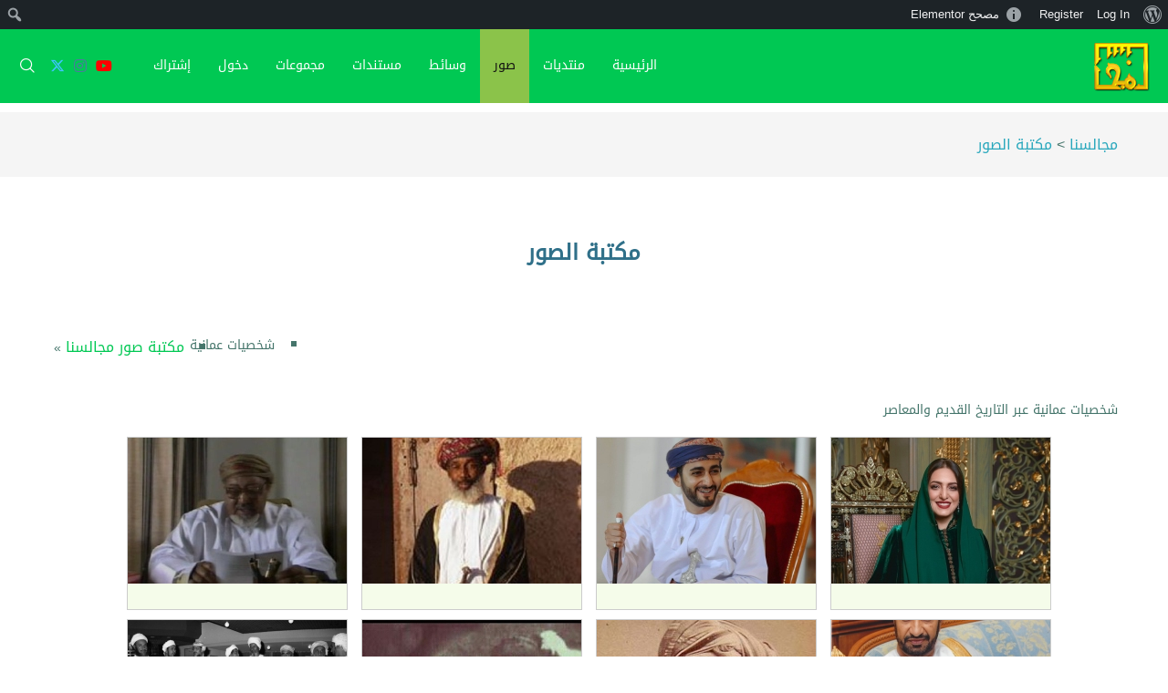

--- FILE ---
content_type: text/html; charset=UTF-8
request_url: https://www.majalisna.com/wp/gallery/show/omanifigures
body_size: 343282
content:
<!DOCTYPE html>
<html dir="rtl" lang="ar">
<head><meta charset="UTF-8"><script>if(navigator.userAgent.match(/MSIE|Internet Explorer/i)||navigator.userAgent.match(/Trident\/7\..*?rv:11/i)){var href=document.location.href;if(!href.match(/[?&]nowprocket/)){if(href.indexOf("?")==-1){if(href.indexOf("#")==-1){document.location.href=href+"?nowprocket=1"}else{document.location.href=href.replace("#","?nowprocket=1#")}}else{if(href.indexOf("#")==-1){document.location.href=href+"&nowprocket=1"}else{document.location.href=href.replace("#","&nowprocket=1#")}}}}</script><script>class RocketLazyLoadScripts{constructor(){this.triggerEvents=["keydown","mousedown","mousemove","touchmove","touchstart","touchend","wheel"],this.userEventHandler=this._triggerListener.bind(this),this.touchStartHandler=this._onTouchStart.bind(this),this.touchMoveHandler=this._onTouchMove.bind(this),this.touchEndHandler=this._onTouchEnd.bind(this),this.clickHandler=this._onClick.bind(this),this.interceptedClicks=[],window.addEventListener("pageshow",t=>{this.persisted=t.persisted}),window.addEventListener("DOMContentLoaded",()=>{this._preconnect3rdParties()}),this.delayedScripts={normal:[],async:[],defer:[]},this.trash=[],this.allJQueries=[]}_addUserInteractionListener(t){if(document.hidden){t._triggerListener();return}this.triggerEvents.forEach(e=>window.addEventListener(e,t.userEventHandler,{passive:!0})),window.addEventListener("touchstart",t.touchStartHandler,{passive:!0}),window.addEventListener("mousedown",t.touchStartHandler),document.addEventListener("visibilitychange",t.userEventHandler)}_removeUserInteractionListener(){this.triggerEvents.forEach(t=>window.removeEventListener(t,this.userEventHandler,{passive:!0})),document.removeEventListener("visibilitychange",this.userEventHandler)}_onTouchStart(t){"HTML"!==t.target.tagName&&(window.addEventListener("touchend",this.touchEndHandler),window.addEventListener("mouseup",this.touchEndHandler),window.addEventListener("touchmove",this.touchMoveHandler,{passive:!0}),window.addEventListener("mousemove",this.touchMoveHandler),t.target.addEventListener("click",this.clickHandler),this._renameDOMAttribute(t.target,"onclick","rocket-onclick"),this._pendingClickStarted())}_onTouchMove(t){window.removeEventListener("touchend",this.touchEndHandler),window.removeEventListener("mouseup",this.touchEndHandler),window.removeEventListener("touchmove",this.touchMoveHandler,{passive:!0}),window.removeEventListener("mousemove",this.touchMoveHandler),t.target.removeEventListener("click",this.clickHandler),this._renameDOMAttribute(t.target,"rocket-onclick","onclick"),this._pendingClickFinished()}_onTouchEnd(t){window.removeEventListener("touchend",this.touchEndHandler),window.removeEventListener("mouseup",this.touchEndHandler),window.removeEventListener("touchmove",this.touchMoveHandler,{passive:!0}),window.removeEventListener("mousemove",this.touchMoveHandler)}_onClick(t){t.target.removeEventListener("click",this.clickHandler),this._renameDOMAttribute(t.target,"rocket-onclick","onclick"),this.interceptedClicks.push(t),t.preventDefault(),t.stopPropagation(),t.stopImmediatePropagation(),this._pendingClickFinished()}_replayClicks(){window.removeEventListener("touchstart",this.touchStartHandler,{passive:!0}),window.removeEventListener("mousedown",this.touchStartHandler),this.interceptedClicks.forEach(t=>{t.target.dispatchEvent(new MouseEvent("click",{view:t.view,bubbles:!0,cancelable:!0}))})}_waitForPendingClicks(){return new Promise(t=>{this._isClickPending?this._pendingClickFinished=t:t()})}_pendingClickStarted(){this._isClickPending=!0}_pendingClickFinished(){this._isClickPending=!1}_renameDOMAttribute(t,e,r){t.hasAttribute&&t.hasAttribute(e)&&(event.target.setAttribute(r,event.target.getAttribute(e)),event.target.removeAttribute(e))}_triggerListener(){this._removeUserInteractionListener(this),"loading"===document.readyState?document.addEventListener("DOMContentLoaded",this._loadEverythingNow.bind(this)):this._loadEverythingNow()}_preconnect3rdParties(){let t=[];document.querySelectorAll("script[type=rocketlazyloadscript]").forEach(e=>{if(e.hasAttribute("src")){let r=new URL(e.src).origin;r!==location.origin&&t.push({src:r,crossOrigin:e.crossOrigin||"module"===e.getAttribute("data-rocket-type")})}}),t=[...new Map(t.map(t=>[JSON.stringify(t),t])).values()],this._batchInjectResourceHints(t,"preconnect")}async _loadEverythingNow(){this.lastBreath=Date.now(),this._delayEventListeners(this),this._delayJQueryReady(this),this._handleDocumentWrite(),this._registerAllDelayedScripts(),this._preloadAllScripts(),await this._loadScriptsFromList(this.delayedScripts.normal),await this._loadScriptsFromList(this.delayedScripts.defer),await this._loadScriptsFromList(this.delayedScripts.async);try{await this._triggerDOMContentLoaded(),await this._triggerWindowLoad()}catch(t){console.error(t)}window.dispatchEvent(new Event("rocket-allScriptsLoaded")),this._waitForPendingClicks().then(()=>{this._replayClicks()}),this._emptyTrash()}_registerAllDelayedScripts(){document.querySelectorAll("script[type=rocketlazyloadscript]").forEach(t=>{t.hasAttribute("data-rocket-src")?t.hasAttribute("async")&&!1!==t.async?this.delayedScripts.async.push(t):t.hasAttribute("defer")&&!1!==t.defer||"module"===t.getAttribute("data-rocket-type")?this.delayedScripts.defer.push(t):this.delayedScripts.normal.push(t):this.delayedScripts.normal.push(t)})}async _transformScript(t){return new Promise((await this._littleBreath(),navigator.userAgent.indexOf("Firefox/")>0||""===navigator.vendor)?e=>{let r=document.createElement("script");[...t.attributes].forEach(t=>{let e=t.nodeName;"type"!==e&&("data-rocket-type"===e&&(e="type"),"data-rocket-src"===e&&(e="src"),r.setAttribute(e,t.nodeValue))}),t.text&&(r.text=t.text),r.hasAttribute("src")?(r.addEventListener("load",e),r.addEventListener("error",e)):(r.text=t.text,e());try{t.parentNode.replaceChild(r,t)}catch(i){e()}}:async e=>{function r(){t.setAttribute("data-rocket-status","failed"),e()}try{let i=t.getAttribute("data-rocket-type"),n=t.getAttribute("data-rocket-src");t.text,i?(t.type=i,t.removeAttribute("data-rocket-type")):t.removeAttribute("type"),t.addEventListener("load",function r(){t.setAttribute("data-rocket-status","executed"),e()}),t.addEventListener("error",r),n?(t.removeAttribute("data-rocket-src"),t.src=n):t.src="data:text/javascript;base64,"+window.btoa(unescape(encodeURIComponent(t.text)))}catch(s){r()}})}async _loadScriptsFromList(t){let e=t.shift();return e&&e.isConnected?(await this._transformScript(e),this._loadScriptsFromList(t)):Promise.resolve()}_preloadAllScripts(){this._batchInjectResourceHints([...this.delayedScripts.normal,...this.delayedScripts.defer,...this.delayedScripts.async],"preload")}_batchInjectResourceHints(t,e){var r=document.createDocumentFragment();t.forEach(t=>{let i=t.getAttribute&&t.getAttribute("data-rocket-src")||t.src;if(i){let n=document.createElement("link");n.href=i,n.rel=e,"preconnect"!==e&&(n.as="script"),t.getAttribute&&"module"===t.getAttribute("data-rocket-type")&&(n.crossOrigin=!0),t.crossOrigin&&(n.crossOrigin=t.crossOrigin),t.integrity&&(n.integrity=t.integrity),r.appendChild(n),this.trash.push(n)}}),document.head.appendChild(r)}_delayEventListeners(t){let e={};function r(t,r){!function t(r){!e[r]&&(e[r]={originalFunctions:{add:r.addEventListener,remove:r.removeEventListener},eventsToRewrite:[]},r.addEventListener=function(){arguments[0]=i(arguments[0]),e[r].originalFunctions.add.apply(r,arguments)},r.removeEventListener=function(){arguments[0]=i(arguments[0]),e[r].originalFunctions.remove.apply(r,arguments)});function i(t){return e[r].eventsToRewrite.indexOf(t)>=0?"rocket-"+t:t}}(t),e[t].eventsToRewrite.push(r)}function i(t,e){let r=t[e];Object.defineProperty(t,e,{get:()=>r||function(){},set(i){t["rocket"+e]=r=i}})}r(document,"DOMContentLoaded"),r(window,"DOMContentLoaded"),r(window,"load"),r(window,"pageshow"),r(document,"readystatechange"),i(document,"onreadystatechange"),i(window,"onload"),i(window,"onpageshow")}_delayJQueryReady(t){let e;function r(r){if(r&&r.fn&&!t.allJQueries.includes(r)){r.fn.ready=r.fn.init.prototype.ready=function(e){return t.domReadyFired?e.bind(document)(r):document.addEventListener("rocket-DOMContentLoaded",()=>e.bind(document)(r)),r([])};let i=r.fn.on;r.fn.on=r.fn.init.prototype.on=function(){if(this[0]===window){function t(t){return t.split(" ").map(t=>"load"===t||0===t.indexOf("load.")?"rocket-jquery-load":t).join(" ")}"string"==typeof arguments[0]||arguments[0]instanceof String?arguments[0]=t(arguments[0]):"object"==typeof arguments[0]&&Object.keys(arguments[0]).forEach(e=>{delete Object.assign(arguments[0],{[t(e)]:arguments[0][e]})[e]})}return i.apply(this,arguments),this},t.allJQueries.push(r)}e=r}r(window.jQuery),Object.defineProperty(window,"jQuery",{get:()=>e,set(t){r(t)}})}async _triggerDOMContentLoaded(){this.domReadyFired=!0,await this._littleBreath(),document.dispatchEvent(new Event("rocket-DOMContentLoaded")),await this._littleBreath(),window.dispatchEvent(new Event("rocket-DOMContentLoaded")),await this._littleBreath(),document.dispatchEvent(new Event("rocket-readystatechange")),await this._littleBreath(),document.rocketonreadystatechange&&document.rocketonreadystatechange()}async _triggerWindowLoad(){await this._littleBreath(),window.dispatchEvent(new Event("rocket-load")),await this._littleBreath(),window.rocketonload&&window.rocketonload(),await this._littleBreath(),this.allJQueries.forEach(t=>t(window).trigger("rocket-jquery-load")),await this._littleBreath();let t=new Event("rocket-pageshow");t.persisted=this.persisted,window.dispatchEvent(t),await this._littleBreath(),window.rocketonpageshow&&window.rocketonpageshow({persisted:this.persisted})}_handleDocumentWrite(){let t=new Map;document.write=document.writeln=function(e){let r=document.currentScript;r||console.error("WPRocket unable to document.write this: "+e);let i=document.createRange(),n=r.parentElement,s=t.get(r);void 0===s&&(s=r.nextSibling,t.set(r,s));let a=document.createDocumentFragment();i.setStart(a,0),a.appendChild(i.createContextualFragment(e)),n.insertBefore(a,s)}}async _littleBreath(){Date.now()-this.lastBreath>45&&(await this._requestAnimFrame(),this.lastBreath=Date.now())}async _requestAnimFrame(){return document.hidden?new Promise(t=>setTimeout(t)):new Promise(t=>requestAnimationFrame(t))}_emptyTrash(){this.trash.forEach(t=>t.remove())}static run(){let t=new RocketLazyLoadScripts;t._addUserInteractionListener(t)}}RocketLazyLoadScripts.run();</script>
    
    <meta http-equiv="X-UA-Compatible" content="IE=edge">
    <meta name="viewport" content="width=device-width, initial-scale=1">
    <link rel="profile" href="https://gmpg.org/xfn/11"/>
	        <link rel="shortcut icon" href="https://www.majalisna.com/wp/wp-content/uploads/2020/11/majalisna-logo.png"
              type="image/x-icon"/>
        <link rel="apple-touch-icon" sizes="180x180" href="https://www.majalisna.com/wp/wp-content/uploads/2020/11/majalisna-logo.png">
	    <link rel="alternate" type="application/rss+xml" title="مجالسنا RSS Feed"
          href="https://www.majalisna.com/wp/feed/"/>
    <link rel="alternate" type="application/atom+xml" title="مجالسنا Atom Feed"
          href="https://www.majalisna.com/wp/feed/atom/"/>
    <link rel="pingback" href="https://www.majalisna.com/wp/xmlrpc.php"/>
    <!--[if lt IE 9]>
	<script src="https://www.majalisna.com/wp/wp-content/themes/soledad/js/html5.js"></script>
	<![endif]-->
			<style>.penci-library-modal-btn {margin-left: 5px;background: #33ad67;vertical-align: top;font-size: 0 !important;}.penci-library-modal-btn:before {content: '';width: 16px;height: 16px;background-image: url('https://www.majalisna.com/wp/wp-content/themes/soledad/images/penci-icon.png');background-position: center;background-size: contain;background-repeat: no-repeat;}#penci-library-modal .penci-elementor-template-library-template-name {text-align: right;flex: 1 0 0%;}</style>
	<meta name='robots' content='index, follow, max-image-preview:large, max-snippet:-1, max-video-preview:-1' />

	<!-- This site is optimized with the Yoast SEO plugin v20.3 - https://yoast.com/wordpress/plugins/seo/ -->
	<title>مكتبة الصور - مجالسنا</title><link rel="stylesheet" href="https://www.majalisna.com/wp/wp-content/cache/min/1/57837cad939dc6338c76f2c2a8fe9899.css" media="all" data-minify="1" />
	<link rel="canonical" href="https://www.majalisna.com/wp/gallery/" class="yoast-seo-meta-tag" />
	<meta property="og:locale" content="ar_AR" class="yoast-seo-meta-tag" />
	<meta property="og:type" content="article" class="yoast-seo-meta-tag" />
	<meta property="og:title" content="مكتبة الصور - مجالسنا" class="yoast-seo-meta-tag" />
	<meta property="og:url" content="https://www.majalisna.com/wp/gallery/" class="yoast-seo-meta-tag" />
	<meta property="og:site_name" content="مجالسنا" class="yoast-seo-meta-tag" />
	<meta property="article:publisher" content="http://facebook.com/majalisna" class="yoast-seo-meta-tag" />
	<meta property="article:modified_time" content="2022-07-12T21:14:55+00:00" class="yoast-seo-meta-tag" />
	<meta property="og:image" content="https://www.majalisna.com/wp/wp-content/uploads/2023/05/Website-screenshot.png" class="yoast-seo-meta-tag" />
	<meta property="og:image:width" content="1185" class="yoast-seo-meta-tag" />
	<meta property="og:image:height" content="835" class="yoast-seo-meta-tag" />
	<meta property="og:image:type" content="image/png" class="yoast-seo-meta-tag" />
	<meta name="twitter:card" content="summary_large_image" class="yoast-seo-meta-tag" />
	<meta name="twitter:site" content="@majalisna" class="yoast-seo-meta-tag" />
	<script type="application/ld+json" class="yoast-schema-graph">{"@context":"https://schema.org","@graph":[{"@type":"WebPage","@id":"https://www.majalisna.com/wp/gallery/","url":"https://www.majalisna.com/wp/gallery/","name":"مكتبة الصور - مجالسنا","isPartOf":{"@id":"https://www.majalisna.com/wp/#website"},"datePublished":"2020-12-11T04:35:36+00:00","dateModified":"2022-07-12T21:14:55+00:00","breadcrumb":{"@id":"https://www.majalisna.com/wp/gallery/#breadcrumb"},"inLanguage":"ar","potentialAction":[{"@type":"ReadAction","target":["https://www.majalisna.com/wp/gallery/"]}]},{"@type":"BreadcrumbList","@id":"https://www.majalisna.com/wp/gallery/#breadcrumb","itemListElement":[{"@type":"ListItem","position":1,"name":"الرئيسية","item":"https://www.majalisna.com/wp/"},{"@type":"ListItem","position":2,"name":"مكتبة الصور"}]},{"@type":"WebSite","@id":"https://www.majalisna.com/wp/#website","url":"https://www.majalisna.com/wp/","name":"مجالسنا","description":"ملتقى العرب على الشبكة","publisher":{"@id":"https://www.majalisna.com/wp/#organization"},"potentialAction":[{"@type":"SearchAction","target":{"@type":"EntryPoint","urlTemplate":"https://www.majalisna.com/wp/?s={search_term_string}"},"query-input":"required name=search_term_string"}],"inLanguage":"ar"},{"@type":"Organization","@id":"https://www.majalisna.com/wp/#organization","name":"مجالسنا","url":"https://www.majalisna.com/wp/","logo":{"@type":"ImageObject","inLanguage":"ar","@id":"https://www.majalisna.com/wp/#/schema/logo/image/","url":"https://www.majalisna.com/wp/wp-content/uploads/2020/11/majalisna-logo.png","contentUrl":"https://www.majalisna.com/wp/wp-content/uploads/2020/11/majalisna-logo.png","width":112,"height":100,"caption":"مجالسنا"},"image":{"@id":"https://www.majalisna.com/wp/#/schema/logo/image/"},"sameAs":["http://facebook.com/majalisna","https://twitter.com/majalisna"]}]}</script>
	<!-- / Yoast SEO plugin. -->


<link rel='dns-prefetch' href='//cdn.jsdelivr.net' />
<link rel='dns-prefetch' href='//www.googletagmanager.com' />
<link rel='dns-prefetch' href='//use.fontawesome.com' />
<link rel='dns-prefetch' href='//pagead2.googlesyndication.com' />

<link rel="alternate" type="application/rss+xml" title="مجالسنا &laquo; الخلاصة" href="https://www.majalisna.com/wp/feed/" />
<link rel="alternate" type="application/rss+xml" title="مجالسنا &laquo; خلاصة التعليقات" href="https://www.majalisna.com/wp/comments/feed/" />
<link rel="alternate" title="oEmbed (JSON)" type="application/json+oembed" href="https://www.majalisna.com/wp/wp-json/oembed/1.0/embed?url=https%3A%2F%2Fwww.majalisna.com%2Fwp%2Fgallery%2F" />
<link rel="alternate" title="oEmbed (XML)" type="text/xml+oembed" href="https://www.majalisna.com/wp/wp-json/oembed/1.0/embed?url=https%3A%2F%2Fwww.majalisna.com%2Fwp%2Fgallery%2F&#038;format=xml" />
<style id='wp-img-auto-sizes-contain-inline-css' type='text/css'>
img:is([sizes=auto i],[sizes^="auto," i]){contain-intrinsic-size:3000px 1500px}
/*# sourceURL=wp-img-auto-sizes-contain-inline-css */
</style>










<style id='admin-bar-inline-css' type='text/css'>

		@media screen { html { margin-top: 32px !important; } }
		@media screen and ( max-width: 782px ) { html { margin-top: 46px !important; } }
	
@media print { #wpadminbar { display:none; } }
/*# sourceURL=admin-bar-inline-css */
</style>
<style id='wp-emoji-styles-inline-css' type='text/css'>

	img.wp-smiley, img.emoji {
		display: inline !important;
		border: none !important;
		box-shadow: none !important;
		height: 1em !important;
		width: 1em !important;
		margin: 0 0.07em !important;
		vertical-align: -0.1em !important;
		background: none !important;
		padding: 0 !important;
	}
/*# sourceURL=wp-emoji-styles-inline-css */
</style>

<style id='global-styles-inline-css' type='text/css'>
:root{--wp--preset--aspect-ratio--square: 1;--wp--preset--aspect-ratio--4-3: 4/3;--wp--preset--aspect-ratio--3-4: 3/4;--wp--preset--aspect-ratio--3-2: 3/2;--wp--preset--aspect-ratio--2-3: 2/3;--wp--preset--aspect-ratio--16-9: 16/9;--wp--preset--aspect-ratio--9-16: 9/16;--wp--preset--color--black: #000000;--wp--preset--color--cyan-bluish-gray: #abb8c3;--wp--preset--color--white: #ffffff;--wp--preset--color--pale-pink: #f78da7;--wp--preset--color--vivid-red: #cf2e2e;--wp--preset--color--luminous-vivid-orange: #ff6900;--wp--preset--color--luminous-vivid-amber: #fcb900;--wp--preset--color--light-green-cyan: #7bdcb5;--wp--preset--color--vivid-green-cyan: #00d084;--wp--preset--color--pale-cyan-blue: #8ed1fc;--wp--preset--color--vivid-cyan-blue: #0693e3;--wp--preset--color--vivid-purple: #9b51e0;--wp--preset--gradient--vivid-cyan-blue-to-vivid-purple: linear-gradient(135deg,rgb(6,147,227) 0%,rgb(155,81,224) 100%);--wp--preset--gradient--light-green-cyan-to-vivid-green-cyan: linear-gradient(135deg,rgb(122,220,180) 0%,rgb(0,208,130) 100%);--wp--preset--gradient--luminous-vivid-amber-to-luminous-vivid-orange: linear-gradient(135deg,rgb(252,185,0) 0%,rgb(255,105,0) 100%);--wp--preset--gradient--luminous-vivid-orange-to-vivid-red: linear-gradient(135deg,rgb(255,105,0) 0%,rgb(207,46,46) 100%);--wp--preset--gradient--very-light-gray-to-cyan-bluish-gray: linear-gradient(135deg,rgb(238,238,238) 0%,rgb(169,184,195) 100%);--wp--preset--gradient--cool-to-warm-spectrum: linear-gradient(135deg,rgb(74,234,220) 0%,rgb(151,120,209) 20%,rgb(207,42,186) 40%,rgb(238,44,130) 60%,rgb(251,105,98) 80%,rgb(254,248,76) 100%);--wp--preset--gradient--blush-light-purple: linear-gradient(135deg,rgb(255,206,236) 0%,rgb(152,150,240) 100%);--wp--preset--gradient--blush-bordeaux: linear-gradient(135deg,rgb(254,205,165) 0%,rgb(254,45,45) 50%,rgb(107,0,62) 100%);--wp--preset--gradient--luminous-dusk: linear-gradient(135deg,rgb(255,203,112) 0%,rgb(199,81,192) 50%,rgb(65,88,208) 100%);--wp--preset--gradient--pale-ocean: linear-gradient(135deg,rgb(255,245,203) 0%,rgb(182,227,212) 50%,rgb(51,167,181) 100%);--wp--preset--gradient--electric-grass: linear-gradient(135deg,rgb(202,248,128) 0%,rgb(113,206,126) 100%);--wp--preset--gradient--midnight: linear-gradient(135deg,rgb(2,3,129) 0%,rgb(40,116,252) 100%);--wp--preset--font-size--small: 12px;--wp--preset--font-size--medium: 20px;--wp--preset--font-size--large: 32px;--wp--preset--font-size--x-large: 42px;--wp--preset--font-size--normal: 14px;--wp--preset--font-size--huge: 42px;--wp--preset--spacing--20: 0.44rem;--wp--preset--spacing--30: 0.67rem;--wp--preset--spacing--40: 1rem;--wp--preset--spacing--50: 1.5rem;--wp--preset--spacing--60: 2.25rem;--wp--preset--spacing--70: 3.38rem;--wp--preset--spacing--80: 5.06rem;--wp--preset--shadow--natural: 6px 6px 9px rgba(0, 0, 0, 0.2);--wp--preset--shadow--deep: 12px 12px 50px rgba(0, 0, 0, 0.4);--wp--preset--shadow--sharp: 6px 6px 0px rgba(0, 0, 0, 0.2);--wp--preset--shadow--outlined: 6px 6px 0px -3px rgb(255, 255, 255), 6px 6px rgb(0, 0, 0);--wp--preset--shadow--crisp: 6px 6px 0px rgb(0, 0, 0);}:where(.is-layout-flex){gap: 0.5em;}:where(.is-layout-grid){gap: 0.5em;}body .is-layout-flex{display: flex;}.is-layout-flex{flex-wrap: wrap;align-items: center;}.is-layout-flex > :is(*, div){margin: 0;}body .is-layout-grid{display: grid;}.is-layout-grid > :is(*, div){margin: 0;}:where(.wp-block-columns.is-layout-flex){gap: 2em;}:where(.wp-block-columns.is-layout-grid){gap: 2em;}:where(.wp-block-post-template.is-layout-flex){gap: 1.25em;}:where(.wp-block-post-template.is-layout-grid){gap: 1.25em;}.has-black-color{color: var(--wp--preset--color--black) !important;}.has-cyan-bluish-gray-color{color: var(--wp--preset--color--cyan-bluish-gray) !important;}.has-white-color{color: var(--wp--preset--color--white) !important;}.has-pale-pink-color{color: var(--wp--preset--color--pale-pink) !important;}.has-vivid-red-color{color: var(--wp--preset--color--vivid-red) !important;}.has-luminous-vivid-orange-color{color: var(--wp--preset--color--luminous-vivid-orange) !important;}.has-luminous-vivid-amber-color{color: var(--wp--preset--color--luminous-vivid-amber) !important;}.has-light-green-cyan-color{color: var(--wp--preset--color--light-green-cyan) !important;}.has-vivid-green-cyan-color{color: var(--wp--preset--color--vivid-green-cyan) !important;}.has-pale-cyan-blue-color{color: var(--wp--preset--color--pale-cyan-blue) !important;}.has-vivid-cyan-blue-color{color: var(--wp--preset--color--vivid-cyan-blue) !important;}.has-vivid-purple-color{color: var(--wp--preset--color--vivid-purple) !important;}.has-black-background-color{background-color: var(--wp--preset--color--black) !important;}.has-cyan-bluish-gray-background-color{background-color: var(--wp--preset--color--cyan-bluish-gray) !important;}.has-white-background-color{background-color: var(--wp--preset--color--white) !important;}.has-pale-pink-background-color{background-color: var(--wp--preset--color--pale-pink) !important;}.has-vivid-red-background-color{background-color: var(--wp--preset--color--vivid-red) !important;}.has-luminous-vivid-orange-background-color{background-color: var(--wp--preset--color--luminous-vivid-orange) !important;}.has-luminous-vivid-amber-background-color{background-color: var(--wp--preset--color--luminous-vivid-amber) !important;}.has-light-green-cyan-background-color{background-color: var(--wp--preset--color--light-green-cyan) !important;}.has-vivid-green-cyan-background-color{background-color: var(--wp--preset--color--vivid-green-cyan) !important;}.has-pale-cyan-blue-background-color{background-color: var(--wp--preset--color--pale-cyan-blue) !important;}.has-vivid-cyan-blue-background-color{background-color: var(--wp--preset--color--vivid-cyan-blue) !important;}.has-vivid-purple-background-color{background-color: var(--wp--preset--color--vivid-purple) !important;}.has-black-border-color{border-color: var(--wp--preset--color--black) !important;}.has-cyan-bluish-gray-border-color{border-color: var(--wp--preset--color--cyan-bluish-gray) !important;}.has-white-border-color{border-color: var(--wp--preset--color--white) !important;}.has-pale-pink-border-color{border-color: var(--wp--preset--color--pale-pink) !important;}.has-vivid-red-border-color{border-color: var(--wp--preset--color--vivid-red) !important;}.has-luminous-vivid-orange-border-color{border-color: var(--wp--preset--color--luminous-vivid-orange) !important;}.has-luminous-vivid-amber-border-color{border-color: var(--wp--preset--color--luminous-vivid-amber) !important;}.has-light-green-cyan-border-color{border-color: var(--wp--preset--color--light-green-cyan) !important;}.has-vivid-green-cyan-border-color{border-color: var(--wp--preset--color--vivid-green-cyan) !important;}.has-pale-cyan-blue-border-color{border-color: var(--wp--preset--color--pale-cyan-blue) !important;}.has-vivid-cyan-blue-border-color{border-color: var(--wp--preset--color--vivid-cyan-blue) !important;}.has-vivid-purple-border-color{border-color: var(--wp--preset--color--vivid-purple) !important;}.has-vivid-cyan-blue-to-vivid-purple-gradient-background{background: var(--wp--preset--gradient--vivid-cyan-blue-to-vivid-purple) !important;}.has-light-green-cyan-to-vivid-green-cyan-gradient-background{background: var(--wp--preset--gradient--light-green-cyan-to-vivid-green-cyan) !important;}.has-luminous-vivid-amber-to-luminous-vivid-orange-gradient-background{background: var(--wp--preset--gradient--luminous-vivid-amber-to-luminous-vivid-orange) !important;}.has-luminous-vivid-orange-to-vivid-red-gradient-background{background: var(--wp--preset--gradient--luminous-vivid-orange-to-vivid-red) !important;}.has-very-light-gray-to-cyan-bluish-gray-gradient-background{background: var(--wp--preset--gradient--very-light-gray-to-cyan-bluish-gray) !important;}.has-cool-to-warm-spectrum-gradient-background{background: var(--wp--preset--gradient--cool-to-warm-spectrum) !important;}.has-blush-light-purple-gradient-background{background: var(--wp--preset--gradient--blush-light-purple) !important;}.has-blush-bordeaux-gradient-background{background: var(--wp--preset--gradient--blush-bordeaux) !important;}.has-luminous-dusk-gradient-background{background: var(--wp--preset--gradient--luminous-dusk) !important;}.has-pale-ocean-gradient-background{background: var(--wp--preset--gradient--pale-ocean) !important;}.has-electric-grass-gradient-background{background: var(--wp--preset--gradient--electric-grass) !important;}.has-midnight-gradient-background{background: var(--wp--preset--gradient--midnight) !important;}.has-small-font-size{font-size: var(--wp--preset--font-size--small) !important;}.has-medium-font-size{font-size: var(--wp--preset--font-size--medium) !important;}.has-large-font-size{font-size: var(--wp--preset--font-size--large) !important;}.has-x-large-font-size{font-size: var(--wp--preset--font-size--x-large) !important;}
/*# sourceURL=global-styles-inline-css */
</style>

<style id='classic-theme-styles-inline-css' type='text/css'>
/*! This file is auto-generated */
.wp-block-button__link{color:#fff;background-color:#32373c;border-radius:9999px;box-shadow:none;text-decoration:none;padding:calc(.667em + 2px) calc(1.333em + 2px);font-size:1.125em}.wp-block-file__button{background:#32373c;color:#fff;text-decoration:none}
/*# sourceURL=/wp-includes/css/classic-themes.min.css */
</style>















<style id='ngg_dyncss-inline-css' type='text/css'>
/* do not remove or the next id is printed raw displayed_gallery_9e61f8277a27af2ea7843d58f7f82b69 */

#displayed_gallery_9e61f8277a27af2ea7843d58f7f82b69 .image_container {
    margin-left: 10px;
    margin-bottom: 10px;
        border: solid 1px #CCCCCC;
    background-color: #f5fcea;
    }

#displayed_gallery_9e61f8277a27af2ea7843d58f7f82b69 .caption_link a,
#displayed_gallery_9e61f8277a27af2ea7843d58f7f82b69 .caption_link a:visited,
#displayed_gallery_9e61f8277a27af2ea7843d58f7f82b69 .caption_link a:hover {
    color: #333333;
    font-size: 13px;
    margin-top: 10px;
}
#displayed_gallery_60c6f9134cefc1d4012c3d88173e81b6 img { border: none; }

#displayed_gallery_60c6f9134cefc1d4012c3d88173e81b6 .image-wrapper {
	margin: 2px;
}
/*# sourceURL=ngg_dyncss-inline-css */
</style>












<link rel='stylesheet' id='elementor-frontend-legacy-css' href='https://www.majalisna.com/wp/wp-content/uploads/elementor/css/custom-frontend-legacy-rtl.min.css?ver=3.11.5' type='text/css' media='all' />
<link rel='stylesheet' id='elementor-frontend-css' href='https://www.majalisna.com/wp/wp-content/uploads/elementor/css/custom-frontend-lite-rtl.min.css?ver=1685299579' type='text/css' media='all' />

<link rel='stylesheet' id='elementor-post-1608986-css' href='https://www.majalisna.com/wp/wp-content/uploads/elementor/css/post-1608986.css?ver=1685299574' type='text/css' media='all' />
<link rel='stylesheet' id='elementor-pro-css' href='https://www.majalisna.com/wp/wp-content/uploads/elementor/css/custom-pro-frontend-lite-rtl.min.css?ver=1685299579' type='text/css' media='all' />



<script type="rocketlazyloadscript" data-rocket-type="text/javascript" data-rocket-src="https://www.majalisna.com/wp/wp-includes/js/jquery/jquery.min.js?ver=3.7.1" id="jquery-core-js" defer></script>
<script type="rocketlazyloadscript" data-rocket-type="text/javascript" data-rocket-src="https://www.majalisna.com/wp/wp-includes/js/jquery/jquery-migrate.min.js?ver=3.4.1" id="jquery-migrate-js" defer></script>
<script type="rocketlazyloadscript" data-minify="1" data-rocket-type="text/javascript" data-rocket-src="https://www.majalisna.com/wp/wp-content/cache/min/1/wp/wp-content/plugins/dzs-zoomsounds/audioplayer/deprecated/audioplayer.ie11.js?ver=1675109729" id="dzsap_audioplayer-js" defer></script>
<script type="rocketlazyloadscript" data-minify="1" data-rocket-type="text/javascript" data-rocket-src="https://www.majalisna.com/wp/wp-content/cache/min/1/wp/wp-content/plugins/dzs-zoomsounds/libs/ultibox/ultibox.js?ver=1675109729" id="ultibox-js" defer></script>
<script type="text/javascript" id="utils-js-extra">
/* <![CDATA[ */
var userSettings = {"url":"/wp/","uid":"0","time":"1769144646","secure":"1"};
//# sourceURL=utils-js-extra
/* ]]> */
</script>
<script type="rocketlazyloadscript" data-rocket-type="text/javascript" data-rocket-src="https://www.majalisna.com/wp/wp-includes/js/utils.min.js?ver=6.9" id="utils-js" defer></script>
<script type="rocketlazyloadscript" data-rocket-type="text/javascript" data-rocket-src="https://www.majalisna.com/wp/wp-includes/js/plupload/moxie.min.js?ver=1.3.5.1" id="moxiejs-js" defer></script>
<script type="rocketlazyloadscript" data-rocket-type="text/javascript" data-rocket-src="https://www.majalisna.com/wp/wp-includes/js/plupload/plupload.min.js?ver=2.1.9" id="plupload-js" defer></script>
<script type="rocketlazyloadscript" data-minify="1" data-rocket-type="text/javascript" data-rocket-src="https://www.majalisna.com/wp/wp-content/cache/min/1/wp/wp-content/plugins/dzs-zoomsounds/libs/dzsap/replace-gutenberg-player/replace-gutenberg-player.js?ver=1675109729" id="replace-gutenberg-player-js" defer></script>
<script type="rocketlazyloadscript" data-rocket-type="text/javascript" data-rocket-src="https://www.majalisna.com/wp/wp-content/plugins/download-manager/assets/bootstrap/js/bootstrap.bundle.min.js?ver=6.9" id="wpdm-front-bootstrap-js" defer></script>
<script type="text/javascript" id="wpdm-frontjs-js-extra">
/* <![CDATA[ */
var wpdm_url = {"home":"https://www.majalisna.com/wp/","site":"https://www.majalisna.com/wp/","ajax":"https://www.majalisna.com/wp/wp-admin/admin-ajax.php"};
var wpdm_js = {"spinner":"\u003Ci class=\"fas fa-sun fa-spin\"\u003E\u003C/i\u003E"};
//# sourceURL=wpdm-frontjs-js-extra
/* ]]> */
</script>
<script type="rocketlazyloadscript" data-minify="1" data-rocket-type="text/javascript" data-rocket-src="https://www.majalisna.com/wp/wp-content/cache/min/1/wp/wp-content/plugins/download-manager/assets/js/front.js?ver=1675109729" id="wpdm-frontjs-js" defer></script>
<script type="text/javascript" id="photocrati_ajax-js-extra">
/* <![CDATA[ */
var photocrati_ajax = {"url":"https://www.majalisna.com/wp/index.php?photocrati_ajax=1","wp_home_url":"https://www.majalisna.com/wp","wp_site_url":"https://www.majalisna.com/wp","wp_root_url":"https://www.majalisna.com/wp","wp_plugins_url":"https://www.majalisna.com/wp/wp-content/plugins","wp_content_url":"https://www.majalisna.com/wp/wp-content","wp_includes_url":"https://www.majalisna.com/wp/wp-includes/","ngg_param_slug":"show"};
var photocrati_ajax = {"url":"https://www.majalisna.com/wp/index.php?photocrati_ajax=1","wp_home_url":"https://www.majalisna.com/wp","wp_site_url":"https://www.majalisna.com/wp","wp_root_url":"https://www.majalisna.com/wp","wp_plugins_url":"https://www.majalisna.com/wp/wp-content/plugins","wp_content_url":"https://www.majalisna.com/wp/wp-content","wp_includes_url":"https://www.majalisna.com/wp/wp-includes/","ngg_param_slug":"show"};
var photocrati_ajax = {"url":"https://www.majalisna.com/wp/index.php?photocrati_ajax=1","wp_home_url":"https://www.majalisna.com/wp","wp_site_url":"https://www.majalisna.com/wp","wp_root_url":"https://www.majalisna.com/wp","wp_plugins_url":"https://www.majalisna.com/wp/wp-content/plugins","wp_content_url":"https://www.majalisna.com/wp/wp-content","wp_includes_url":"https://www.majalisna.com/wp/wp-includes/","ngg_param_slug":"show"};
//# sourceURL=photocrati_ajax-js-extra
/* ]]> */
</script>
<script type="rocketlazyloadscript" data-rocket-type="text/javascript" data-rocket-src="https://www.majalisna.com/wp/wp-content/plugins/nextgen-gallery/products/photocrati_nextgen/modules/ajax/static/ajax.min.js?ver=3.36" id="photocrati_ajax-js" defer></script>
<script type="text/javascript" id="ngg_common-js-extra">
/* <![CDATA[ */

var galleries = {};
galleries.gallery_9e61f8277a27af2ea7843d58f7f82b69 = {"id":null,"source":"albums","container_ids":["5"],"gallery_ids":[],"album_ids":[],"tag_ids":[],"display_type":"photocrati-nextgen_pro_grid_album","exclusions":[],"order_by":"sortorder","order_direction":"ASC","image_ids":[],"entity_ids":[],"tagcloud":false,"returns":"included","slug":null,"sortorder":[],"display_settings":{"override_thumbnail_settings":"0","thumbnail_width":"240","thumbnail_height":"160","thumbnail_crop":"0","open_gallery_in_lightbox":"0","gallery_display_type":"photocrati-nextgen_pro_thumbnail_grid","enable_breadcrumbs":"1","caption_color":"#333333","caption_size":"13","border_color":"#CCCCCC","border_size":"1","background_color":"#f5fcea","padding":"20","spacing":"10","enable_descriptions":"1","display_type_view":"default","use_lightbox_effect":true,"thumbnail_quality":100,"thumbnail_watermark":0,"is_ecommerce_enabled":false,"_errors":[]},"excluded_container_ids":[],"maximum_entity_count":500,"__defaults_set":true,"_errors":[],"ID":"9e61f8277a27af2ea7843d58f7f82b69"};
galleries.gallery_9e61f8277a27af2ea7843d58f7f82b69.wordpress_page_root = "https:\/\/www.majalisna.com\/wp\/gallery\/";
var nextgen_lightbox_settings = {"static_path":"https:\/\/www.majalisna.com\/wp\/wp-content\/plugins\/nextgen-gallery\/products\/photocrati_nextgen\/modules\/lightbox\/static\/{placeholder}","context":"nextgen_images"};
galleries.gallery_9e61f8277a27af2ea7843d58f7f82b69.images_list = [];
galleries.gallery_9e61f8277a27af2ea7843d58f7f82b69.images_list_limit = "50";
galleries.gallery_9e61f8277a27af2ea7843d58f7f82b69.images_list_count = 10;
galleries.gallery_9e61f8277a27af2ea7843d58f7f82b69.captions_enabled = false;
galleries.gallery_60c6f9134cefc1d4012c3d88173e81b6 = {"id":null,"ids":null,"source":"galleries","src":"","container_ids":[null],"gallery_ids":[],"album_ids":[],"tag_ids":[],"display_type":"photocrati-nextgen_pro_thumbnail_grid","display":"","exclusions":[],"order_by":"sortorder","order_direction":"ASC","image_ids":[],"entity_ids":[],"tagcloud":false,"returns":"included","slug":null,"sortorder":[],"display_settings":{"override_thumbnail_settings":"1","thumbnail_width":"240","thumbnail_height":"160","thumbnail_crop":"1","images_per_page":"24","border_size":"0","border_color":"#e6f4e3","spacing":"2","number_of_columns":"0","display_type_view":"default","ngg_triggers_display":"always","ngg_proofing_display":"0","captions_enabled":"1","captions_display_sharing":"1","captions_display_title":"1","captions_display_description":"1","captions_animation":"slideleft","use_lightbox_effect":true,"thumbnail_quality":100,"thumbnail_watermark":0,"disable_pagination":0,"is_ecommerce_enabled":false,"_errors":[],"original_display_type":"photocrati-nextgen_pro_grid_album","original_settings":{"override_thumbnail_settings":"0","thumbnail_width":"240","thumbnail_height":"160","thumbnail_crop":"0","open_gallery_in_lightbox":"0","gallery_display_type":"photocrati-nextgen_pro_thumbnail_grid","enable_breadcrumbs":"1","caption_color":"#333333","caption_size":"13","border_color":"#CCCCCC","border_size":"1","background_color":"#f5fcea","padding":"20","spacing":"10","enable_descriptions":"1","display_type_view":"default","use_lightbox_effect":true,"thumbnail_quality":100,"thumbnail_watermark":0,"is_ecommerce_enabled":false,"_errors":[]},"original_album_entities":[{"id":5,"name":"\u0645\u0643\u062a\u0628\u0629 \u0635\u0648\u0631 \u0645\u062c\u0627\u0644\u0633\u0646\u0627","slug":"main","previewpic":1101,"albumdesc":"","sortorder":["a1","a4","a6","a18","a21","a23","a25","a22","a24","a26"],"pageid":1609215,"extras_post_id":1608225,"id_field":"id","exclude":0,"__defaults_set":true}]},"excluded_container_ids":[],"maximum_entity_count":500,"__defaults_set":true,"_errors":[],"ID":"60c6f9134cefc1d4012c3d88173e81b6"};
galleries.gallery_60c6f9134cefc1d4012c3d88173e81b6.wordpress_page_root = "https:\/\/www.majalisna.com\/wp\/gallery\/";
var nextgen_lightbox_settings = {"static_path":"https:\/\/www.majalisna.com\/wp\/wp-content\/plugins\/nextgen-gallery\/products\/photocrati_nextgen\/modules\/lightbox\/static\/{placeholder}","context":"nextgen_images"};
galleries.gallery_60c6f9134cefc1d4012c3d88173e81b6.images_list = [];
galleries.gallery_60c6f9134cefc1d4012c3d88173e81b6.images_list_limit = "50";
galleries.gallery_60c6f9134cefc1d4012c3d88173e81b6.images_list_count = 0;
galleries.gallery_60c6f9134cefc1d4012c3d88173e81b6.captions_enabled = true;
galleries.gallery_60c6f9134cefc1d4012c3d88173e81b6.captions_animation = "slideleft";
galleries.gallery_60c6f9134cefc1d4012c3d88173e81b6.captions_display_title = "1";
galleries.gallery_60c6f9134cefc1d4012c3d88173e81b6.captions_display_description = "1";
//# sourceURL=ngg_common-js-extra
/* ]]> */
</script>
<script type="rocketlazyloadscript" data-minify="1" data-rocket-type="text/javascript" data-rocket-src="https://www.majalisna.com/wp/wp-content/cache/min/1/wp/wp-content/plugins/nextgen-gallery/products/photocrati_nextgen/modules/nextgen_gallery_display/static/common.js?ver=1675110393" id="ngg_common-js" defer></script>
<script type="rocketlazyloadscript" data-rocket-type="text/javascript" id="ngg_common-js-after">
/* <![CDATA[ */
            var nggLastTimeoutVal = 1000;

			var nggRetryFailedImage = function(img) {
				setTimeout(function(){
					img.src = img.src;
				}, nggLastTimeoutVal);
			
				nggLastTimeoutVal += 500;
			}
        

            var nggLastTimeoutVal = 1000;

			var nggRetryFailedImage = function(img) {
				setTimeout(function(){
					img.src = img.src;
				}, nggLastTimeoutVal);
			
				nggLastTimeoutVal += 500;
			}
        
//# sourceURL=ngg_common-js-after
/* ]]> */
</script>
<script type="text/javascript" id="ngg_lightbox_context-js-extra">
/* <![CDATA[ */

var nplModalSettings = {"style":"white","background_color":"#e5e5e5","sidebar_background_color":"","sidebar_button_color":"#e0c01f","sidebar_button_background":"#c68b1b","carousel_background_color":"#19c625","carousel_text_color":"#ffffff","overlay_icon_color":"#adadad","icon_color":"#c9b51c","icon_background_enabled":"1","icon_background_rounded":"1","icon_background":"#444444","padding":"0","padding_unit":"px","image_crop":"false","image_pan":"0","enable_comments":"1","display_comments":"0","enable_sharing":"1","facebook_app_id":"","enable_twitter_cards":"1","twitter_username":"majalisna","display_carousel":"1","display_captions":"1","enable_carousel":"always","display_cart":0,"transition_effect":"slide","transition_speed":"0.4","slideshow_speed":"15","interaction_pause":"1","enable_routing":"1","router_slug":"gallery","localize_limit":"50","touch_transition_effect":"slide","is_front_page":0,"share_url":"https:\/\/www.majalisna.com\/wp\/nextgen-share\/{gallery_id}\/{image_id}\/{named_size}","wp_site_url":"https:\/\/www.majalisna.com\/wp","protect_images":true,"i18n":{"toggle_social_sidebar":"Toggle social sidebar","play_pause":"Play \/ Pause","toggle_fullsize":"Toggle fullsize","toggle_image_info":"Toggle image info","close_window":"Close window","share":{"twitter":"Share on Twitter","facebook":"Share on Facebook","pinterest":"Share on Pinterest"}}};
//# sourceURL=ngg_lightbox_context-js-extra
/* ]]> */
</script>
<script type="rocketlazyloadscript" data-minify="1" data-rocket-type="text/javascript" data-rocket-src="https://www.majalisna.com/wp/wp-content/cache/min/1/wp/wp-content/plugins/nextgen-gallery/products/photocrati_nextgen/modules/lightbox/static/lightbox_context.js?ver=1675110393" id="ngg_lightbox_context-js" defer></script>
<script type="rocketlazyloadscript" data-minify="1" data-rocket-type="text/javascript" data-rocket-src="https://www.majalisna.com/wp/wp-content/cache/min/1/wp/wp-content/plugins/nextgen-gallery-pro/modules/nextgen_pro_lightbox/static/parsesrcset.js?ver=1675110393" id="photocrati-nextgen_pro_lightbox-1-js" defer></script>
<script type="rocketlazyloadscript" data-minify="1" data-rocket-type="text/javascript" data-rocket-src="https://www.majalisna.com/wp/wp-content/cache/min/1/wp/wp-content/plugins/nextgen-gallery-pro/modules/ecommerce/static/nplmodal_overrides.js?ver=1675110393" id="ngg_nplmodal_ecommerce-js" defer></script>
<script type="rocketlazyloadscript" data-minify="1" data-rocket-type="text/javascript" data-rocket-src="https://www.majalisna.com/wp/wp-content/cache/min/1/wp/wp-content/plugins/nextgen-gallery-pro/modules/galleria/static/galleria-1.6.1.js?ver=1675110393" id="ngg_galleria-js" defer></script>
<script type="rocketlazyloadscript" data-rocket-type="text/javascript" data-rocket-src="https://www.majalisna.com/wp/wp-content/plugins/nextgen-gallery/products/photocrati_nextgen/modules/nextgen_gallery_display/static/fontawesome/js/v4-shims.min.js?ver=5.3.1" id="fontawesome_v4_shim-js" defer></script>
<script type="rocketlazyloadscript" data-rocket-type="text/javascript" defer data-auto-replace-svg="false" data-keep-original-source="false" data-search-pseudo-elements data-rocket-src="https://www.majalisna.com/wp/wp-content/plugins/nextgen-gallery/products/photocrati_nextgen/modules/nextgen_gallery_display/static/fontawesome/js/all.min.js?ver=5.3.1" id="fontawesome-js"></script>
<script type="rocketlazyloadscript" data-minify="1" data-rocket-type="text/javascript" data-rocket-src="https://www.majalisna.com/wp/wp-content/cache/min/1/npm/js-cookie@2.2.0/src/js.cookie.min.js?ver=1675110394" id="js-cookie-js" defer></script>
<script type="rocketlazyloadscript" data-minify="1" data-rocket-type="text/javascript" data-rocket-src="https://www.majalisna.com/wp/wp-content/cache/min/1/wp/wp-content/plugins/nextgen-gallery-pro/modules/ecommerce/static/sprintf.js?ver=1675110394" id="sprintf-js" defer></script>
<script type="rocketlazyloadscript" data-minify="1" data-rocket-type="text/javascript" data-rocket-src="https://www.majalisna.com/wp/wp-content/cache/min/1/wp/wp-content/plugins/nextgen-gallery/products/photocrati_nextgen/modules/nextgen_gallery_display/static/shave.js?ver=1675110394" id="shave.js-js" defer></script>
<script type="rocketlazyloadscript" data-rocket-type="text/javascript" data-rocket-src="https://www.majalisna.com/wp/wp-content/plugins/nextgen-gallery-pro/modules/nextgen_pro_captions/static/imagesloaded.min.js?ver=6.9" id="nextgen_pro_captions_imagesloaded-js" defer></script>
<script type="rocketlazyloadscript" data-minify="1" data-rocket-type="text/javascript" data-rocket-src="https://www.majalisna.com/wp/wp-content/cache/min/1/wp/wp-content/plugins/nextgen-gallery-pro/modules/image_protection/static/pressure.js?ver=1675109729" id="pressure-js" defer></script>
<script type="text/javascript" id="photocrati-image_protection-js-js-extra">
/* <![CDATA[ */
var photocrati_image_protection_global = {"enabled":"0"};
//# sourceURL=photocrati-image_protection-js-js-extra
/* ]]> */
</script>
<script type="rocketlazyloadscript" data-minify="1" data-rocket-type="text/javascript" data-rocket-src="https://www.majalisna.com/wp/wp-content/cache/min/1/wp/wp-content/plugins/nextgen-gallery-pro/modules/image_protection/static/custom.js?ver=1675109729" id="photocrati-image_protection-js-js" defer></script>
<script type="rocketlazyloadscript" data-rocket-type="text/javascript" data-rocket-src="https://www.majalisna.com/wp/wp-content/plugins/elementor/assets/lib/font-awesome/js/v4-shims.min.js?ver=3.11.5" id="font-awesome-4-shim-js" defer></script>

<!-- Google Analytics snippet added by Site Kit -->
<script type="rocketlazyloadscript" data-rocket-type="text/javascript" data-rocket-src="https://www.googletagmanager.com/gtag/js?id=UA-236007922-1" id="google_gtagjs-js" async></script>
<script type="rocketlazyloadscript" data-rocket-type="text/javascript" id="google_gtagjs-js-after">
/* <![CDATA[ */
window.dataLayer = window.dataLayer || [];function gtag(){dataLayer.push(arguments);}
gtag('set', 'linker', {"domains":["www.majalisna.com"]} );
gtag("js", new Date());
gtag("set", "developer_id.dZTNiMT", true);
gtag("config", "UA-236007922-1", {"anonymize_ip":true});
gtag("config", "G-C757PDXW63");
//# sourceURL=google_gtagjs-js-after
/* ]]> */
</script>

<!-- End Google Analytics snippet added by Site Kit -->
<link rel="https://api.w.org/" href="https://www.majalisna.com/wp/wp-json/" /><link rel="alternate" title="JSON" type="application/json" href="https://www.majalisna.com/wp/wp-json/wp/v2/pages/1609215" /><link rel="EditURI" type="application/rsd+xml" title="RSD" href="https://www.majalisna.com/wp/xmlrpc.php?rsd" />
<meta name="generator" content="WordPress 6.9" />
<link rel='shortlink' href='https://www.majalisna.com/wp/?p=1609215' />

	<script type="rocketlazyloadscript" data-rocket-type="text/javascript">var ajaxurl = 'https://www.majalisna.com/wp/wp-admin/admin-ajax.php';</script>

<script id="dzsap-main-settings" class="dzsap-main-settings" type="application/json">{"dzsap_site_url":"https:\/\/www.majalisna.com\/wp\/","pluginurl":"https:\/\/www.majalisna.com\/wp\/wp-content\/plugins\/dzs-zoomsounds\/audioplayer\/","dzsap_curr_user":0,"version":"6.85","view_replace_audio_shortcode":"sample--skin-wave--with-comments","ajax_url":"https:\/\/www.majalisna.com\/wp\/wp-admin\/admin-ajax.php","dzsaap_default_portal_upload_type":"normal","action_received_time_total":"send_total_time"}</script><meta name="generator" content="Site Kit by Google 1.101.0" /><style id="penci-custom-style" type="text/css">body{ --pcbg-cl: #fff; --pctext-cl: #313131; --pcborder-cl: #dedede; --pcheading-cl: #313131; --pcmeta-cl: #888888; --pcaccent-cl: #6eb48c; --pcbody-font: 'PT Serif', serif; --pchead-font: 'Raleway', sans-serif; --pchead-wei: bold; --pcava_bdr:10px; } .single.penci-body-single-style-5 #header, .single.penci-body-single-style-6 #header, .single.penci-body-single-style-10 #header, .single.penci-body-single-style-5 .pc-wrapbuilder-header, .single.penci-body-single-style-6 .pc-wrapbuilder-header, .single.penci-body-single-style-10 .pc-wrapbuilder-header { --pchd-mg: 40px; } .fluid-width-video-wrapper > div { position: absolute; left: 0; right: 0; top: 0; width: 100%; height: 100%; } .yt-video-place { position: relative; text-align: center; } .yt-video-place.embed-responsive .start-video { display: block; top: 0; left: 0; bottom: 0; right: 0; position: absolute; transform: none; } .yt-video-place.embed-responsive .start-video img { margin: 0; padding: 0; top: 50%; display: inline-block; position: absolute; left: 50%; transform: translate(-50%, -50%); width: 68px; height: auto; } .mfp-bg { top: 0; left: 0; width: 100%; height: 100%; z-index: 9999999; overflow: hidden; position: fixed; background: #0b0b0b; opacity: .8; filter: alpha(opacity=80) } .mfp-wrap { top: 0; left: 0; width: 100%; height: 100%; z-index: 9999999; position: fixed; outline: none !important; -webkit-backface-visibility: hidden } @font-face {font-family: "DroidKufi";font-display: swap;src: local("DroidKufi"), url("https://www.majalisna.com/th/metronic_rtl/assets/global/ar-font/DroidKufi-Regular.woff") format("woff");} body { --pchead-font: 'DroidKufi'; } body { --pcbody-font: 'DroidKufi'; } p{ line-height: 1.8; } #main #bbpress-forums .bbp-login-form fieldset.bbp-form select, #main #bbpress-forums .bbp-login-form .bbp-form input[type="password"], #main #bbpress-forums .bbp-login-form .bbp-form input[type="text"], .penci-login-register input[type="email"], .penci-login-register input[type="text"], .penci-login-register input[type="password"], .penci-login-register input[type="number"], body, textarea, #respond textarea, .widget input[type="text"], .widget input[type="email"], .widget input[type="date"], .widget input[type="number"], .wpcf7 textarea, .mc4wp-form input, #respond input, div.wpforms-container .wpforms-form.wpforms-form input[type=date], div.wpforms-container .wpforms-form.wpforms-form input[type=datetime], div.wpforms-container .wpforms-form.wpforms-form input[type=datetime-local], div.wpforms-container .wpforms-form.wpforms-form input[type=email], div.wpforms-container .wpforms-form.wpforms-form input[type=month], div.wpforms-container .wpforms-form.wpforms-form input[type=number], div.wpforms-container .wpforms-form.wpforms-form input[type=password], div.wpforms-container .wpforms-form.wpforms-form input[type=range], div.wpforms-container .wpforms-form.wpforms-form input[type=search], div.wpforms-container .wpforms-form.wpforms-form input[type=tel], div.wpforms-container .wpforms-form.wpforms-form input[type=text], div.wpforms-container .wpforms-form.wpforms-form input[type=time], div.wpforms-container .wpforms-form.wpforms-form input[type=url], div.wpforms-container .wpforms-form.wpforms-form input[type=week], div.wpforms-container .wpforms-form.wpforms-form select, div.wpforms-container .wpforms-form.wpforms-form textarea, .wpcf7 input, form.pc-searchform input.search-input, ul.homepage-featured-boxes .penci-fea-in h4, .widget.widget_categories ul li span.category-item-count, .about-widget .about-me-heading, .widget ul.side-newsfeed li .side-item .side-item-text .side-item-meta { font-weight: normal } .header-slogan .header-slogan-text{ font-family: 'DroidKufi'; } #navigation .menu > li > a, #navigation ul.menu ul.sub-menu li > a, .navigation ul.menu ul.sub-menu li > a, .penci-menu-hbg .menu li a, #sidebar-nav .menu li a { font-family: 'DroidKufi'; font-weight: normal; } .penci-hide-tagupdated{ display: none !important; } body { --pchead-wei: bold; } .penci-image-holder, .standard-post-image img, .penci-overlay-over:before, .penci-overlay-over .overlay-border, .penci-grid li .item img, .penci-masonry .item-masonry a img, .penci-grid .list-post.list-boxed-post, .penci-grid li.list-boxed-post-2 .content-boxed-2, .grid-mixed, .penci-grid li.typography-style .overlay-typography, .penci-grid li.typography-style .overlay-typography:before, .penci-grid li.typography-style .overlay-typography:after, .container-single .post-image, .home-featured-cat-content .mag-photo .mag-overlay-photo, .mag-single-slider-overlay, ul.homepage-featured-boxes li .penci-fea-in:before, ul.homepage-featured-boxes li .penci-fea-in:after, ul.homepage-featured-boxes .penci-fea-in .fea-box-img:after, ul.homepage-featured-boxes li .penci-fea-in, .penci-slider38-overlay, .pcbg-thumb, .pcbg-bgoverlay { border-radius: 8px; -webkit-border-radius: 8px; } .penci-featured-content-right:before{ border-top-right-radius: 8px; border-bottom-right-radius: 8px; } .penci-slider4-overlay, .penci-slide-overlay .overlay-link, .featured-style-29 .featured-slider-overlay, .penci-widget-slider-overlay{ border-radius: 8px; -webkit-border-radius: 8px; } .penci-flat-overlay .penci-slide-overlay .penci-mag-featured-content:before{ border-bottom-left-radius: 8px; border-bottom-right-radius: 8px; } .featured-area .penci-image-holder, .featured-area .penci-slider4-overlay, .featured-area .penci-slide-overlay .overlay-link, .featured-style-29 .featured-slider-overlay, .penci-slider38-overlay{ border-radius: ; -webkit-border-radius: ; } .penci-featured-content-right:before{ border-top-right-radius: 8px; border-bottom-right-radius: 8px; } .penci-flat-overlay .penci-slide-overlay .penci-mag-featured-content:before{ border-bottom-left-radius: 8px; border-bottom-right-radius: 8px; } .container-single .post-image{ border-radius: ; -webkit-border-radius: ; } .penci-mega-thumbnail .penci-image-holder{ border-radius: ; -webkit-border-radius: ; } body.penci-body-boxed { background-color:#969696; } #logo a { max-width:300px; width: 100%; } @media only screen and (max-width: 960px) and (min-width: 768px){ #logo img{ max-width: 100%; } } body{ --pcborder-cl: #eeeeee; } #main #bbpress-forums .bbp-login-form fieldset.bbp-form select, #main #bbpress-forums .bbp-login-form .bbp-form input[type="password"], #main #bbpress-forums .bbp-login-form .bbp-form input[type="text"], .widget ul li, .grid-mixed, .penci-post-box-meta, .penci-pagination.penci-ajax-more a.penci-ajax-more-button, .widget-social a i, .penci-home-popular-posts, .header-header-1.has-bottom-line, .header-header-4.has-bottom-line, .header-header-7.has-bottom-line, .container-single .post-entry .post-tags a,.tags-share-box.tags-share-box-2_3,.tags-share-box.tags-share-box-top, .tags-share-box, .post-author, .post-pagination, .post-related, .post-comments .post-title-box, .comments .comment, #respond textarea, .wpcf7 textarea, #respond input, div.wpforms-container .wpforms-form.wpforms-form input[type=date], div.wpforms-container .wpforms-form.wpforms-form input[type=datetime], div.wpforms-container .wpforms-form.wpforms-form input[type=datetime-local], div.wpforms-container .wpforms-form.wpforms-form input[type=email], div.wpforms-container .wpforms-form.wpforms-form input[type=month], div.wpforms-container .wpforms-form.wpforms-form input[type=number], div.wpforms-container .wpforms-form.wpforms-form input[type=password], div.wpforms-container .wpforms-form.wpforms-form input[type=range], div.wpforms-container .wpforms-form.wpforms-form input[type=search], div.wpforms-container .wpforms-form.wpforms-form input[type=tel], div.wpforms-container .wpforms-form.wpforms-form input[type=text], div.wpforms-container .wpforms-form.wpforms-form input[type=time], div.wpforms-container .wpforms-form.wpforms-form input[type=url], div.wpforms-container .wpforms-form.wpforms-form input[type=week], div.wpforms-container .wpforms-form.wpforms-form select, div.wpforms-container .wpforms-form.wpforms-form textarea, .wpcf7 input, .widget_wysija input, #respond h3, form.pc-searchform input.search-input, .post-password-form input[type="text"], .post-password-form input[type="email"], .post-password-form input[type="password"], .post-password-form input[type="number"], .penci-recipe, .penci-recipe-heading, .penci-recipe-ingredients, .penci-recipe-notes, .penci-pagination ul.page-numbers li span, .penci-pagination ul.page-numbers li a, #comments_pagination span, #comments_pagination a, body.author .post-author, .tags-share-box.hide-tags.page-share, .penci-grid li.list-post, .penci-grid li.list-boxed-post-2 .content-boxed-2, .home-featured-cat-content .mag-post-box, .home-featured-cat-content.style-2 .mag-post-box.first-post, .home-featured-cat-content.style-10 .mag-post-box.first-post, .widget select, .widget ul ul, .widget input[type="text"], .widget input[type="email"], .widget input[type="date"], .widget input[type="number"], .widget input[type="search"], .widget .tagcloud a, #wp-calendar tbody td, .woocommerce div.product .entry-summary div[itemprop="description"] td, .woocommerce div.product .entry-summary div[itemprop="description"] th, .woocommerce div.product .woocommerce-tabs #tab-description td, .woocommerce div.product .woocommerce-tabs #tab-description th, .woocommerce-product-details__short-description td, th, .woocommerce ul.cart_list li, .woocommerce ul.product_list_widget li, .woocommerce .widget_shopping_cart .total, .woocommerce.widget_shopping_cart .total, .woocommerce .woocommerce-product-search input[type="search"], .woocommerce nav.woocommerce-pagination ul li a, .woocommerce nav.woocommerce-pagination ul li span, .woocommerce div.product .product_meta, .woocommerce div.product .woocommerce-tabs ul.tabs, .woocommerce div.product .related > h2, .woocommerce div.product .upsells > h2, .woocommerce #reviews #comments ol.commentlist li .comment-text, .woocommerce table.shop_table td, .post-entry td, .post-entry th, #add_payment_method .cart-collaterals .cart_totals tr td, #add_payment_method .cart-collaterals .cart_totals tr th, .woocommerce-cart .cart-collaterals .cart_totals tr td, .woocommerce-cart .cart-collaterals .cart_totals tr th, .woocommerce-checkout .cart-collaterals .cart_totals tr td, .woocommerce-checkout .cart-collaterals .cart_totals tr th, .woocommerce-cart .cart-collaterals .cart_totals table, .woocommerce-cart table.cart td.actions .coupon .input-text, .woocommerce table.shop_table a.remove, .woocommerce form .form-row .input-text, .woocommerce-page form .form-row .input-text, .woocommerce .woocommerce-error, .woocommerce .woocommerce-info, .woocommerce .woocommerce-message, .woocommerce form.checkout_coupon, .woocommerce form.login, .woocommerce form.register, .woocommerce form.checkout table.shop_table, .woocommerce-checkout #payment ul.payment_methods, .post-entry table, .wrapper-penci-review, .penci-review-container.penci-review-count, #penci-demobar .style-toggle, #widget-area, .post-entry hr, .wpb_text_column hr, #buddypress .dir-search input[type=search], #buddypress .dir-search input[type=text], #buddypress .groups-members-search input[type=search], #buddypress .groups-members-search input[type=text], #buddypress ul.item-list, #buddypress .profile[role=main], #buddypress select, #buddypress div.pagination .pagination-links span, #buddypress div.pagination .pagination-links a, #buddypress div.pagination .pag-count, #buddypress div.pagination .pagination-links a:hover, #buddypress ul.item-list li, #buddypress table.forum tr td.label, #buddypress table.messages-notices tr td.label, #buddypress table.notifications tr td.label, #buddypress table.notifications-settings tr td.label, #buddypress table.profile-fields tr td.label, #buddypress table.wp-profile-fields tr td.label, #buddypress table.profile-fields:last-child, #buddypress form#whats-new-form textarea, #buddypress .standard-form input[type=text], #buddypress .standard-form input[type=color], #buddypress .standard-form input[type=date], #buddypress .standard-form input[type=datetime], #buddypress .standard-form input[type=datetime-local], #buddypress .standard-form input[type=email], #buddypress .standard-form input[type=month], #buddypress .standard-form input[type=number], #buddypress .standard-form input[type=range], #buddypress .standard-form input[type=search], #buddypress .standard-form input[type=password], #buddypress .standard-form input[type=tel], #buddypress .standard-form input[type=time], #buddypress .standard-form input[type=url], #buddypress .standard-form input[type=week], .bp-avatar-nav ul, .bp-avatar-nav ul.avatar-nav-items li.current, #bbpress-forums li.bbp-body ul.forum, #bbpress-forums li.bbp-body ul.topic, #bbpress-forums li.bbp-footer, .bbp-pagination-links a, .bbp-pagination-links span.current, .wrapper-boxed .bbp-pagination-links a:hover, .wrapper-boxed .bbp-pagination-links span.current, #buddypress .standard-form select, #buddypress .standard-form input[type=password], #buddypress .activity-list li.load-more a, #buddypress .activity-list li.load-newest a, #buddypress ul.button-nav li a, #buddypress div.generic-button a, #buddypress .comment-reply-link, #bbpress-forums div.bbp-template-notice.info, #bbpress-forums #bbp-search-form #bbp_search, #bbpress-forums .bbp-forums-list, #bbpress-forums #bbp_topic_title, #bbpress-forums #bbp_topic_tags, #bbpress-forums .wp-editor-container, .widget_display_stats dd, .widget_display_stats dt, div.bbp-forum-header, div.bbp-topic-header, div.bbp-reply-header, .widget input[type="text"], .widget input[type="email"], .widget input[type="date"], .widget input[type="number"], .widget input[type="search"], .widget input[type="password"], blockquote.wp-block-quote, .post-entry blockquote.wp-block-quote, .wp-block-quote:not(.is-large):not(.is-style-large), .post-entry pre, .wp-block-pullquote:not(.is-style-solid-color), .post-entry hr.wp-block-separator, .wp-block-separator, .wp-block-latest-posts, .wp-block-yoast-how-to-block ol.schema-how-to-steps, .wp-block-yoast-how-to-block ol.schema-how-to-steps li, .wp-block-yoast-faq-block .schema-faq-section, .post-entry .wp-block-quote, .wpb_text_column .wp-block-quote, .woocommerce .page-description .wp-block-quote, .wp-block-search .wp-block-search__input{ border-color: var(--pcborder-cl); } .penci-recipe-index-wrap h4.recipe-index-heading > span:before, .penci-recipe-index-wrap h4.recipe-index-heading > span:after{ border-color: var(--pcborder-cl); opacity: 1; } .tags-share-box .single-comment-o:after, .post-share a.penci-post-like:after{ background-color: var(--pcborder-cl); } .penci-grid .list-post.list-boxed-post{ border-color: var(--pcborder-cl) !important; } .penci-post-box-meta.penci-post-box-grid:before, .woocommerce .widget_price_filter .ui-slider .ui-slider-range{ background-color: var(--pcborder-cl); } .penci-pagination.penci-ajax-more a.penci-ajax-more-button.loading-posts{ border-color: var(--pcborder-cl) !important; } .penci-vernav-enable .penci-menu-hbg{ box-shadow: none; -webkit-box-shadow: none; -moz-box-shadow: none; } .penci-vernav-enable.penci-vernav-poleft .penci-menu-hbg{ border-right: 1px solid var(--pcborder-cl); } .penci-vernav-enable.penci-vernav-poright .penci-menu-hbg{ border-left: 1px solid var(--pcborder-cl); } body{ --pcaccent-cl: #00c853; } .penci-menuhbg-toggle:hover .lines-button:after, .penci-menuhbg-toggle:hover .penci-lines:before, .penci-menuhbg-toggle:hover .penci-lines:after,.tags-share-box.tags-share-box-s2 .post-share-plike,.penci-video_playlist .penci-playlist-title,.pencisc-column-2.penci-video_playlist .penci-video-nav .playlist-panel-item, .pencisc-column-1.penci-video_playlist .penci-video-nav .playlist-panel-item,.penci-video_playlist .penci-custom-scroll::-webkit-scrollbar-thumb, .pencisc-button, .post-entry .pencisc-button, .penci-dropcap-box, .penci-dropcap-circle, .penci-login-register input[type="submit"]:hover, .penci-ld .penci-ldin:before, .penci-ldspinner > div{ background: #00c853; } a, .post-entry .penci-portfolio-filter ul li a:hover, .penci-portfolio-filter ul li a:hover, .penci-portfolio-filter ul li.active a, .post-entry .penci-portfolio-filter ul li.active a, .penci-countdown .countdown-amount, .archive-box h1, .post-entry a, .container.penci-breadcrumb span a:hover,.container.penci-breadcrumb a:hover, .post-entry blockquote:before, .post-entry blockquote cite, .post-entry blockquote .author, .wpb_text_column blockquote:before, .wpb_text_column blockquote cite, .wpb_text_column blockquote .author, .penci-pagination a:hover, ul.penci-topbar-menu > li a:hover, div.penci-topbar-menu > ul > li a:hover, .penci-recipe-heading a.penci-recipe-print,.penci-review-metas .penci-review-btnbuy, .main-nav-social a:hover, .widget-social .remove-circle a:hover i, .penci-recipe-index .cat > a.penci-cat-name, #bbpress-forums li.bbp-body ul.forum li.bbp-forum-info a:hover, #bbpress-forums li.bbp-body ul.topic li.bbp-topic-title a:hover, #bbpress-forums li.bbp-body ul.forum li.bbp-forum-info .bbp-forum-content a, #bbpress-forums li.bbp-body ul.topic p.bbp-topic-meta a, #bbpress-forums .bbp-breadcrumb a:hover, #bbpress-forums .bbp-forum-freshness a:hover, #bbpress-forums .bbp-topic-freshness a:hover, #buddypress ul.item-list li div.item-title a, #buddypress ul.item-list li h4 a, #buddypress .activity-header a:first-child, #buddypress .comment-meta a:first-child, #buddypress .acomment-meta a:first-child, div.bbp-template-notice a:hover, .penci-menu-hbg .menu li a .indicator:hover, .penci-menu-hbg .menu li a:hover, #sidebar-nav .menu li a:hover, .penci-rlt-popup .rltpopup-meta .rltpopup-title:hover, .penci-video_playlist .penci-video-playlist-item .penci-video-title:hover, .penci_list_shortcode li:before, .penci-dropcap-box-outline, .penci-dropcap-circle-outline, .penci-dropcap-regular, .penci-dropcap-bold{ color: #00c853; } .penci-home-popular-post ul.slick-dots li button:hover, .penci-home-popular-post ul.slick-dots li.slick-active button, .post-entry blockquote .author span:after, .error-image:after, .error-404 .go-back-home a:after, .penci-header-signup-form, .woocommerce span.onsale, .woocommerce #respond input#submit:hover, .woocommerce a.button:hover, .woocommerce button.button:hover, .woocommerce input.button:hover, .woocommerce nav.woocommerce-pagination ul li span.current, .woocommerce div.product .entry-summary div[itemprop="description"]:before, .woocommerce div.product .entry-summary div[itemprop="description"] blockquote .author span:after, .woocommerce div.product .woocommerce-tabs #tab-description blockquote .author span:after, .woocommerce #respond input#submit.alt:hover, .woocommerce a.button.alt:hover, .woocommerce button.button.alt:hover, .woocommerce input.button.alt:hover, .pcheader-icon.shoping-cart-icon > a > span, #penci-demobar .buy-button, #penci-demobar .buy-button:hover, .penci-recipe-heading a.penci-recipe-print:hover,.penci-review-metas .penci-review-btnbuy:hover, .penci-review-process span, .penci-review-score-total, #navigation.menu-style-2 ul.menu ul.sub-menu:before, #navigation.menu-style-2 .menu ul ul.sub-menu:before, .penci-go-to-top-floating, .post-entry.blockquote-style-2 blockquote:before, #bbpress-forums #bbp-search-form .button, #bbpress-forums #bbp-search-form .button:hover, .wrapper-boxed .bbp-pagination-links span.current, #bbpress-forums #bbp_reply_submit:hover, #bbpress-forums #bbp_topic_submit:hover,#main .bbp-login-form .bbp-submit-wrapper button[type="submit"]:hover, #buddypress .dir-search input[type=submit], #buddypress .groups-members-search input[type=submit], #buddypress button:hover, #buddypress a.button:hover, #buddypress a.button:focus, #buddypress input[type=button]:hover, #buddypress input[type=reset]:hover, #buddypress ul.button-nav li a:hover, #buddypress ul.button-nav li.current a, #buddypress div.generic-button a:hover, #buddypress .comment-reply-link:hover, #buddypress input[type=submit]:hover, #buddypress div.pagination .pagination-links .current, #buddypress div.item-list-tabs ul li.selected a, #buddypress div.item-list-tabs ul li.current a, #buddypress div.item-list-tabs ul li a:hover, #buddypress table.notifications thead tr, #buddypress table.notifications-settings thead tr, #buddypress table.profile-settings thead tr, #buddypress table.profile-fields thead tr, #buddypress table.wp-profile-fields thead tr, #buddypress table.messages-notices thead tr, #buddypress table.forum thead tr, #buddypress input[type=submit] { background-color: #00c853; } .penci-pagination ul.page-numbers li span.current, #comments_pagination span { color: #fff; background: #00c853; border-color: #00c853; } .footer-instagram h4.footer-instagram-title > span:before, .woocommerce nav.woocommerce-pagination ul li span.current, .penci-pagination.penci-ajax-more a.penci-ajax-more-button:hover, .penci-recipe-heading a.penci-recipe-print:hover,.penci-review-metas .penci-review-btnbuy:hover, .home-featured-cat-content.style-14 .magcat-padding:before, .wrapper-boxed .bbp-pagination-links span.current, #buddypress .dir-search input[type=submit], #buddypress .groups-members-search input[type=submit], #buddypress button:hover, #buddypress a.button:hover, #buddypress a.button:focus, #buddypress input[type=button]:hover, #buddypress input[type=reset]:hover, #buddypress ul.button-nav li a:hover, #buddypress ul.button-nav li.current a, #buddypress div.generic-button a:hover, #buddypress .comment-reply-link:hover, #buddypress input[type=submit]:hover, #buddypress div.pagination .pagination-links .current, #buddypress input[type=submit], form.pc-searchform.penci-hbg-search-form input.search-input:hover, form.pc-searchform.penci-hbg-search-form input.search-input:focus, .penci-dropcap-box-outline, .penci-dropcap-circle-outline { border-color: #00c853; } .woocommerce .woocommerce-error, .woocommerce .woocommerce-info, .woocommerce .woocommerce-message { border-top-color: #00c853; } .penci-slider ol.penci-control-nav li a.penci-active, .penci-slider ol.penci-control-nav li a:hover, .penci-related-carousel .owl-dot.active span, .penci-owl-carousel-slider .owl-dot.active span{ border-color: #00c853; background-color: #00c853; } .woocommerce .woocommerce-message:before, .woocommerce form.checkout table.shop_table .order-total .amount, .woocommerce ul.products li.product .price ins, .woocommerce ul.products li.product .price, .woocommerce div.product p.price ins, .woocommerce div.product span.price ins, .woocommerce div.product p.price, .woocommerce div.product .entry-summary div[itemprop="description"] blockquote:before, .woocommerce div.product .woocommerce-tabs #tab-description blockquote:before, .woocommerce div.product .entry-summary div[itemprop="description"] blockquote cite, .woocommerce div.product .entry-summary div[itemprop="description"] blockquote .author, .woocommerce div.product .woocommerce-tabs #tab-description blockquote cite, .woocommerce div.product .woocommerce-tabs #tab-description blockquote .author, .woocommerce div.product .product_meta > span a:hover, .woocommerce div.product .woocommerce-tabs ul.tabs li.active, .woocommerce ul.cart_list li .amount, .woocommerce ul.product_list_widget li .amount, .woocommerce table.shop_table td.product-name a:hover, .woocommerce table.shop_table td.product-price span, .woocommerce table.shop_table td.product-subtotal span, .woocommerce-cart .cart-collaterals .cart_totals table td .amount, .woocommerce .woocommerce-info:before, .woocommerce div.product span.price, .penci-container-inside.penci-breadcrumb span a:hover,.penci-container-inside.penci-breadcrumb a:hover { color: #00c853; } .standard-content .penci-more-link.penci-more-link-button a.more-link, .penci-readmore-btn.penci-btn-make-button a, .penci-featured-cat-seemore.penci-btn-make-button a{ background-color: #00c853; color: #fff; } .penci-vernav-toggle:before{ border-top-color: #00c853; color: #fff; } @media only screen and (max-width: 767px){ .penci-top-bar{ display: none; } } .headline-title { background-color: #00c853; } .headline-title.nticker-style-2:after, .headline-title.nticker-style-4:after{ border-color: #00c853; } a.penci-topbar-post-title:hover { color: #00c853; } ul.penci-topbar-menu > li a:hover, div.penci-topbar-menu > ul > li a:hover { color: #00c853; } .penci-topbar-social a:hover { color: #00c853; } #penci-login-popup:before{ opacity: ; } #header .inner-header { background-color: #c6c6c6; background-image: none; } #navigation, .show-search { background: #00c853; } @media only screen and (min-width: 960px){ #navigation.header-11 > .container { background: #00c853; }} #navigation ul.menu > li > a:before, #navigation .menu > ul > li > a:before{ content: none; } .header-slogan .header-slogan-text:before, .header-slogan .header-slogan-text:after{ content: none; } #navigation, #navigation.header-layout-bottom { border-color: #00c853; } #navigation .menu > li > a, #navigation .menu .sub-menu li a { color: #ffffff; } #navigation .menu > li > a:hover, #navigation .menu li.current-menu-item > a, #navigation .menu > li.current_page_item > a, #navigation .menu > li:hover > a, #navigation .menu > li.current-menu-ancestor > a, #navigation .menu > li.current-menu-item > a, #navigation .menu .sub-menu li a:hover, #navigation .menu .sub-menu li.current-menu-item > a, #navigation .sub-menu li:hover > a { color: #111111; } #navigation ul.menu > li > a:before, #navigation .menu > ul > li > a:before { background: #111111; } #navigation.menu-item-padding .menu > li > a:hover, #navigation.menu-item-padding .menu > li:hover > a, #navigation.menu-item-padding .menu > li.current-menu-item > a, #navigation.menu-item-padding .menu > li.current_page_item > a, #navigation.menu-item-padding .menu > li.current-menu-ancestor > a, #navigation.menu-item-padding .menu > li.current-menu-item > a { background-color: #8bc34a; } #navigation .menu .sub-menu, #navigation .menu .children, #navigation ul.menu > li.megamenu > ul.sub-menu { background-color: #9fbfc4; } #navigation .penci-megamenu .penci-mega-child-categories a.cat-active, #navigation .menu .penci-megamenu .penci-mega-child-categories a:hover, #navigation .menu .penci-megamenu .penci-mega-latest-posts .penci-mega-post a:hover { color: #00c853; } #navigation .penci-megamenu .penci-mega-thumbnail .mega-cat-name { background: #00c853; } #navigation ul.menu > li > a, #navigation .menu > ul > li > a { font-size: 14px; } #navigation .penci-megamenu .post-mega-title a, .pc-builder-element .navigation .penci-megamenu .penci-content-megamenu .penci-mega-latest-posts .penci-mega-post .post-mega-title a{ text-transform: none; } #navigation .menu .sub-menu li a { color: #313131; } #navigation .menu .sub-menu li a:hover, #navigation .menu .sub-menu li.current-menu-item > a, #navigation .sub-menu li:hover > a { color: #00c853; } #navigation.menu-style-2 ul.menu ul.sub-menu:before, #navigation.menu-style-2 .menu ul ul.sub-menu:before { background-color: #00c853; } .top-search-classes a.cart-contents, .pcheader-icon > a, #navigation .button-menu-mobile,.top-search-classes > a, #navigation #penci-header-bookmark > a { color: #ffffff; } #navigation .button-menu-mobile svg { fill: #ffffff; } .show-search form.pc-searchform input.search-input::-webkit-input-placeholder{ color: #ffffff; } .show-search form.pc-searchform input.search-input:-moz-placeholder { color: #ffffff; opacity: 1;} .show-search form.pc-searchform input.search-input::-moz-placeholder {color: #ffffff; opacity: 1; } .show-search form.pc-searchform input.search-input:-ms-input-placeholder { color: #ffffff; } .penci-search-form form input.search-input::-webkit-input-placeholder{ color: #ffffff; } .penci-search-form form input.search-input:-moz-placeholder { color: #ffffff; opacity: 1;} .penci-search-form form input.search-input::-moz-placeholder {color: #ffffff; opacity: 1; } .penci-search-form form input.search-input:-ms-input-placeholder { color: #ffffff; } .show-search form.pc-searchform input.search-input,.penci-search-form form input.search-input{ color: #ffffff; } .show-search a.close-search { color: #ffffff; } .header-search-style-overlay .show-search a.close-search { color: #ffffff; } .header-search-style-default .pcajx-search-loading.show-search .penci-search-form form button:before {border-left-color: #ffffff;} .show-search form.pc-searchform input.search-input::-webkit-input-placeholder{ color: #ffffff; } .show-search form.pc-searchform input.search-input:-moz-placeholder { color: #ffffff; opacity: 1;} .show-search form.pc-searchform input.search-input::-moz-placeholder {color: #ffffff; opacity: 1; } .show-search form.pc-searchform input.search-input:-ms-input-placeholder { color: #ffffff; } .penci-search-form form input.search-input::-webkit-input-placeholder{ color: #ffffff; } .penci-search-form form input.search-input:-moz-placeholder { color: #ffffff; opacity: 1;} .penci-search-form form input.search-input::-moz-placeholder {color: #ffffff; opacity: 1; } .penci-search-form form input.search-input:-ms-input-placeholder { color: #ffffff; } .show-search form.pc-searchform input.search-input,.penci-search-form form input.search-input{ color: #ffffff; } .penci-featured-content .feat-text h3 a, .featured-style-35 .feat-text-right h3 a, .featured-style-4 .penci-featured-content .feat-text h3 a, .penci-mag-featured-content h3 a, .pencislider-container .pencislider-content .pencislider-title { text-transform: none; } .home-featured-cat-content, .penci-featured-cat-seemore, .penci-featured-cat-custom-ads, .home-featured-cat-content.style-8 { margin-bottom: 50px; } .home-featured-cat-content.style-8 .penci-grid li.list-post:last-child{ margin-bottom: 0; } .home-featured-cat-content.style-3, .home-featured-cat-content.style-11{ margin-bottom: 40px; } .home-featured-cat-content.style-7{ margin-bottom: 24px; } .home-featured-cat-content.style-13{ margin-bottom: 30px; } .penci-featured-cat-seemore, .penci-featured-cat-custom-ads{ margin-top: -30px; } .penci-featured-cat-seemore.penci-seemore-style-7, .mag-cat-style-7 .penci-featured-cat-custom-ads{ margin-top: -28px; } .penci-featured-cat-seemore.penci-seemore-style-8, .mag-cat-style-8 .penci-featured-cat-custom-ads{ margin-top: 10px; } .penci-featured-cat-seemore.penci-seemore-style-13, .mag-cat-style-13 .penci-featured-cat-custom-ads{ margin-top: -30px; } .penci-header-signup-form { padding-top: px; padding-bottom: px; } .penci-header-signup-form { background-color: #f5f5f5; } .penci-header-signup-form .mc4wp-form, .penci-header-signup-form h4.header-signup-form, .penci-header-signup-form .mc4wp-form-fields > p, .penci-header-signup-form form > p { color: #666666; } .penci-header-signup-form .mc4wp-form input[type="text"], .penci-header-signup-form .mc4wp-form input[type="email"] { border-color: #dedede; } .penci-header-signup-form .mc4wp-form input[type="text"], .penci-header-signup-form .mc4wp-form input[type="email"] { color: #999999; } .penci-header-signup-form .mc4wp-form input[type="text"]::-webkit-input-placeholder, .penci-header-signup-form .mc4wp-form input[type="email"]::-webkit-input-placeholder{ color: #999999; } .penci-header-signup-form .mc4wp-form input[type="text"]:-moz-placeholder, .penci-header-signup-form .mc4wp-form input[type="email"]:-moz-placeholder { color: #999999; } .penci-header-signup-form .mc4wp-form input[type="text"]::-moz-placeholder, .penci-header-signup-form .mc4wp-form input[type="email"]::-moz-placeholder { color: #999999; } .penci-header-signup-form .mc4wp-form input[type="text"]:-ms-input-placeholder, .penci-header-signup-form .mc4wp-form input[type="email"]:-ms-input-placeholder { color: #999999; } .penci-header-signup-form .widget input[type="submit"] { background-color: #00c853; } .penci-header-signup-form .widget input[type="submit"] { color: #ffffff; } .penci-header-signup-form .widget input[type="submit"]:hover { background-color: #00c853; } .penci-header-signup-form .widget input[type="submit"]:hover { color: #111111; } .header-social a i, .main-nav-social a { color: #4486bf; } .header-social a:hover i, .main-nav-social a:hover, .penci-menuhbg-toggle:hover .lines-button:after, .penci-menuhbg-toggle:hover .penci-lines:before, .penci-menuhbg-toggle:hover .penci-lines:after { color: #00c853; } #sidebar-nav .menu li a:hover, .header-social.sidebar-nav-social a:hover i, #sidebar-nav .menu li a .indicator:hover, #sidebar-nav .menu .sub-menu li a .indicator:hover{ color: #00c853; } #sidebar-nav-logo:before{ background-color: #00c853; } .penci-slide-overlay .overlay-link { background: -moz-linear-gradient(top, rgba(255,255,255,0) 60%, #111111 100%); background: -webkit-linear-gradient(top, rgba(255,255,255,0) 60%, #111111 100%); background: -o-linear-gradient(top, rgba(255,255,255,0) 60%, #111111 100%); background: -ms-linear-gradient(top, rgba(255,255,255,0) 60%, #111111 100%); background: linear-gradient(to bottom, rgba(255,255,255,0) 60%, #111111 100%); } .penci-slider4-overlay{ background: -moz-linear-gradient(left, rgba(255,255,255,0) 26%, #111111 65%); background: -webkit-gradient(linear, left top, right top, color-stop(26%, #111111), color-stop(65%,transparent)); background: -webkit-linear-gradient(left, rgba(255,255,255,0) 26%, #111111 65%); background: -o-linear-gradient(left, rgba(255,255,255,0) 26%, #111111 65%); background: -ms-linear-gradient(left, rgba(255,255,255,0) 26%, #111111 65%); background: linear-gradient(to right, rgba(255,255,255,0) 26%, #111111 65%); filter: progid:DXImageTransform.Microsoft.gradient( startColorstr='#111111', endColorstr='#111111',GradientType=1 ); } @media only screen and (max-width: 960px){ .featured-style-4 .penci-featured-content .featured-slider-overlay, .featured-style-5 .penci-featured-content .featured-slider-overlay { background-color: #111111; } } .penci-slider38-overlay, .penci-flat-overlay .penci-slide-overlay .penci-mag-featured-content:before{ background-color: #111111; } .penci-slide-overlay .overlay-link, .penci-slider38-overlay, .penci-flat-overlay .penci-slide-overlay .penci-mag-featured-content:before { opacity: 0.8; } .penci-item-mag:hover .penci-slide-overlay .overlay-link, .featured-style-38 .item:hover .penci-slider38-overlay, .penci-flat-overlay .penci-item-mag:hover .penci-slide-overlay .penci-mag-featured-content:before { opacity: 1; } .penci-featured-content .featured-slider-overlay { opacity: ; } .featured-style-29 .featured-slider-overlay { opacity: ; } .header-standard h2, .header-standard .post-title, .header-standard h2 a { text-transform: none; } .penci-standard-cat .cat > a.penci-cat-name { color: #00c853; } .penci-standard-cat .cat:before, .penci-standard-cat .cat:after { background-color: #00c853; } .standard-content .penci-post-box-meta .penci-post-share-box a:hover, .standard-content .penci-post-box-meta .penci-post-share-box a.liked { color: #00c853; } .header-standard .post-entry a:hover, .header-standard .author-post span a:hover, .standard-content a, .standard-content .post-entry a, .standard-post-entry a.more-link:hover, .penci-post-box-meta .penci-box-meta a:hover, .standard-content .post-entry blockquote:before, .post-entry blockquote cite, .post-entry blockquote .author, .standard-content-special .author-quote span, .standard-content-special .format-post-box .post-format-icon i, .standard-content-special .format-post-box .dt-special a:hover, .standard-content .penci-more-link a.more-link, .standard-content .penci-post-box-meta .penci-box-meta a:hover { color: #00c853; } .standard-content .penci-more-link.penci-more-link-button a.more-link{ background-color: #00c853; color: #fff; } .standard-content-special .author-quote span:before, .standard-content-special .author-quote span:after, .standard-content .post-entry ul li:before, .post-entry blockquote .author span:after, .header-standard:after { background-color: #00c853; } .penci-more-link a.more-link:before, .penci-more-link a.more-link:after { border-color: #00c853; } .penci-grid li .item h2 a, .penci-masonry .item-masonry h2 a, .grid-mixed .mixed-detail h2 a, .overlay-header-box .overlay-title a { text-transform: none; } .penci-grid li .item h2 a, .penci-masonry .item-masonry h2 a { } .penci-featured-infor .cat a.penci-cat-name, .penci-grid .cat a.penci-cat-name, .penci-masonry .cat a.penci-cat-name, .penci-featured-infor .cat a.penci-cat-name { color: #00c853; } .penci-featured-infor .cat a.penci-cat-name:after, .penci-grid .cat a.penci-cat-name:after, .penci-masonry .cat a.penci-cat-name:after, .penci-featured-infor .cat a.penci-cat-name:after{ border-color: #00c853; } .penci-post-share-box a.liked, .penci-post-share-box a:hover { color: #00c853; } .overlay-post-box-meta .overlay-share a:hover, .overlay-author a:hover, .penci-grid .standard-content-special .format-post-box .dt-special a:hover, .grid-post-box-meta span a:hover, .grid-post-box-meta span a.comment-link:hover, .penci-grid .standard-content-special .author-quote span, .penci-grid .standard-content-special .format-post-box .post-format-icon i, .grid-mixed .penci-post-box-meta .penci-box-meta a:hover { color: #00c853; } .penci-grid .standard-content-special .author-quote span:before, .penci-grid .standard-content-special .author-quote span:after, .grid-header-box:after, .list-post .header-list-style:after { background-color: #00c853; } .penci-grid .post-box-meta span:after, .penci-masonry .post-box-meta span:after { border-color: #00c853; } .penci-readmore-btn.penci-btn-make-button a{ background-color: #00c853; color: #fff; } .penci-grid li.typography-style .overlay-typography { opacity: ; } .penci-grid li.typography-style:hover .overlay-typography { opacity: ; } .penci-grid li.typography-style .item .main-typography h2 a:hover { color: #00c853; } .penci-grid li.typography-style .grid-post-box-meta span a:hover { color: #00c853; } .overlay-header-box .cat > a.penci-cat-name:hover { color: #00c853; } .penci-sidebar-content .widget, .penci-sidebar-content.pcsb-boxed-whole { margin-bottom: 50px; } .penci-sidebar-content.style-11 .penci-border-arrow .inner-arrow, .penci-sidebar-content.style-12 .penci-border-arrow .inner-arrow, .penci-sidebar-content.style-14 .penci-border-arrow .inner-arrow:before, .penci-sidebar-content.style-13 .penci-border-arrow .inner-arrow, .penci-sidebar-content .penci-border-arrow .inner-arrow, .penci-sidebar-content.style-15 .penci-border-arrow .inner-arrow{ background-color: #ffa726; } .penci-sidebar-content.style-2 .penci-border-arrow:after{ border-top-color: #ffa726; } .penci-sidebar-content .penci-border-arrow:after { background-color: #ffa726; } .penci-sidebar-content .penci-border-arrow .inner-arrow, .penci-sidebar-content.style-4 .penci-border-arrow .inner-arrow:before, .penci-sidebar-content.style-4 .penci-border-arrow .inner-arrow:after, .penci-sidebar-content.style-5 .penci-border-arrow, .penci-sidebar-content.style-7 .penci-border-arrow, .penci-sidebar-content.style-9 .penci-border-arrow{ border-color: #ffa726; } .penci-sidebar-content .penci-border-arrow:before { border-top-color: #ffa726; } .penci-sidebar-content.style-16 .penci-border-arrow:after{ background-color: #ffa726; } .penci-sidebar-content.style-5 .penci-border-arrow { border-color: #8bc34a; } .penci-sidebar-content.style-12 .penci-border-arrow,.penci-sidebar-content.style-10 .penci-border-arrow, .penci-sidebar-content.style-5 .penci-border-arrow .inner-arrow{ border-bottom-color: #8bc34a; } .penci-sidebar-content.style-7 .penci-border-arrow .inner-arrow:before, .penci-sidebar-content.style-9 .penci-border-arrow .inner-arrow:before { background-color: #00c853; } .penci-sidebar-content .penci-border-arrow:after { border-color: #ffa726; } .penci-sidebar-content .penci-border-arrow .inner-arrow { color: #ffffff; } .penci-sidebar-content .penci-border-arrow:after { content: none; display: none; } .penci-sidebar-content .widget-title{ margin-left: 0; margin-right: 0; margin-top: 0; } .penci-sidebar-content .penci-border-arrow:before{ bottom: -6px; border-width: 6px; margin-left: -6px; } .penci-video_playlist .penci-video-playlist-item .penci-video-title:hover,.widget ul.side-newsfeed li .side-item .side-item-text h4 a:hover, .widget a:hover, .penci-sidebar-content .widget-social a:hover span, .widget-social a:hover span, .penci-tweets-widget-content .icon-tweets, .penci-tweets-widget-content .tweet-intents a, .penci-tweets-widget-content .tweet-intents span:after, .widget-social.remove-circle a:hover i , #wp-calendar tbody td a:hover, .penci-video_playlist .penci-video-playlist-item .penci-video-title:hover, .widget ul.side-newsfeed li .side-item .side-item-text .side-item-meta a:hover{ color: #00c853; } .widget .tagcloud a:hover, .widget-social a:hover i, .widget input[type="submit"]:hover,.penci-user-logged-in .penci-user-action-links a:hover,.penci-button:hover, .widget button[type="submit"]:hover { color: #fff; background-color: #00c853; border-color: #00c853; } .about-widget .about-me-heading:before { border-color: #00c853; } .penci-tweets-widget-content .tweet-intents-inner:before, .penci-tweets-widget-content .tweet-intents-inner:after, .pencisc-column-1.penci-video_playlist .penci-video-nav .playlist-panel-item, .penci-video_playlist .penci-custom-scroll::-webkit-scrollbar-thumb, .penci-video_playlist .penci-playlist-title { background-color: #00c853; } .penci-owl-carousel.penci-tweets-slider .owl-dots .owl-dot.active span, .penci-owl-carousel.penci-tweets-slider .owl-dots .owl-dot:hover span { border-color: #00c853; background-color: #00c853; } ul.footer-socials li a i{ font-size: 11px; } ul.footer-socials li a svg{ width: 11px; } ul.footer-socials li a span { font-size: 11px; } #footer-section .footer-menu li a { font-size: 12px; } #footer-copyright * { font-size: 13px; } #footer-copyright * { font-style: normal; } .footer-subscribe .widget .mc4wp-form input[type="submit"] { background-color: #111111; } .footer-subscribe .widget .mc4wp-form input[type="submit"]:hover { background-color: #00c853; } #widget-area { background-color: #ddeedd; } .footer-widget-wrapper .penci-tweets-widget-content .icon-tweets, .footer-widget-wrapper .penci-tweets-widget-content .tweet-intents a, .footer-widget-wrapper .penci-tweets-widget-content .tweet-intents span:after, .footer-widget-wrapper .widget ul.side-newsfeed li .side-item .side-item-text h4 a:hover, .footer-widget-wrapper .widget a:hover, .footer-widget-wrapper .widget-social a:hover span, .footer-widget-wrapper a:hover, .footer-widget-wrapper .widget-social.remove-circle a:hover i, .footer-widget-wrapper .widget ul.side-newsfeed li .side-item .side-item-text .side-item-meta a:hover{ color: #00c853; } .footer-widget-wrapper .widget .tagcloud a:hover, .footer-widget-wrapper .widget-social a:hover i, .footer-widget-wrapper .mc4wp-form input[type="submit"]:hover, .footer-widget-wrapper .widget input[type="submit"]:hover,.footer-widget-wrapper .penci-user-logged-in .penci-user-action-links a:hover, .footer-widget-wrapper .widget button[type="submit"]:hover { color: #fff; background-color: #00c853; border-color: #00c853; } .footer-widget-wrapper .about-widget .about-me-heading:before { border-color: #00c853; } .footer-widget-wrapper .penci-tweets-widget-content .tweet-intents-inner:before, .footer-widget-wrapper .penci-tweets-widget-content .tweet-intents-inner:after { background-color: #00c853; } .footer-widget-wrapper .penci-owl-carousel.penci-tweets-slider .owl-dots .owl-dot.active span, .footer-widget-wrapper .penci-owl-carousel.penci-tweets-slider .owl-dots .owl-dot:hover span { border-color: #00c853; background: #00c853; } ul.footer-socials li a:hover i { background-color: #00c853; border-color: #00c853; } ul.footer-socials li a span { color: #666666; } ul.footer-socials li a:hover span { color: #00c853; } .footer-socials-section, .penci-footer-social-moved{ border-color: #dedede; } #footer-section, .penci-footer-social-moved{ background-color: #dedede; } #footer-section .footer-menu li a { color: #e28800; } #footer-section .footer-menu li a:hover { color: #00c853; } .penci-go-to-top-floating { background-color: #00c853; } #footer-section a { color: #00c853; } .comment-content a, .container-single .post-entry a, .container-single .format-post-box .dt-special a:hover, .container-single .author-quote span, .container-single .author-post span a:hover, .post-entry blockquote:before, .post-entry blockquote cite, .post-entry blockquote .author, .wpb_text_column blockquote:before, .wpb_text_column blockquote cite, .wpb_text_column blockquote .author, .post-pagination a:hover, .author-content h5 a:hover, .author-content .author-social:hover, .item-related h3 a:hover, .container-single .format-post-box .post-format-icon i, .container.penci-breadcrumb.single-breadcrumb span a:hover,.container.penci-breadcrumb.single-breadcrumb a:hover, .penci_list_shortcode li:before, .penci-dropcap-box-outline, .penci-dropcap-circle-outline, .penci-dropcap-regular, .penci-dropcap-bold, .header-standard .post-box-meta-single .author-post span a:hover{ color: #00c853; } .container-single .standard-content-special .format-post-box, ul.slick-dots li button:hover, ul.slick-dots li.slick-active button, .penci-dropcap-box-outline, .penci-dropcap-circle-outline { border-color: #00c853; } ul.slick-dots li button:hover, ul.slick-dots li.slick-active button, #respond h3.comment-reply-title span:before, #respond h3.comment-reply-title span:after, .post-box-title:before, .post-box-title:after, .container-single .author-quote span:before, .container-single .author-quote span:after, .post-entry blockquote .author span:after, .post-entry blockquote .author span:before, .post-entry ul li:before, #respond #submit:hover, div.wpforms-container .wpforms-form.wpforms-form input[type=submit]:hover, div.wpforms-container .wpforms-form.wpforms-form button[type=submit]:hover, div.wpforms-container .wpforms-form.wpforms-form .wpforms-page-button:hover, .wpcf7 input[type="submit"]:hover, .widget_wysija input[type="submit"]:hover, .post-entry.blockquote-style-2 blockquote:before,.tags-share-box.tags-share-box-s2 .post-share-plike, .penci-dropcap-box, .penci-dropcap-circle, .penci-ldspinner > div{ background-color: #00c853; } .container-single .post-entry .post-tags a:hover { color: #fff; border-color: #00c853; background-color: #00c853; } .container-single .penci-standard-cat .cat > a.penci-cat-name { color: #00c853; } .container-single .penci-standard-cat .cat:before, .container-single .penci-standard-cat .cat:after { background-color: #00c853; } @media only screen and (min-width: 769px){ .container-single .single-post-title { font-size: 30px; } } .list-post .header-list-style:after, .grid-header-box:after, .penci-overlay-over .overlay-header-box:after, .home-featured-cat-content .first-post .magcat-detail .mag-header:after { content: none; } .list-post .header-list-style, .grid-header-box, .penci-overlay-over .overlay-header-box, .home-featured-cat-content .first-post .magcat-detail .mag-header{ padding-bottom: 0; } .container-single .item-related h3 a { text-transform: none; } .container-single .post-share a:hover, .container-single .post-share a.liked, .page-share .post-share a:hover { color: #00c853; } .tags-share-box.tags-share-box-2_3 .post-share .count-number-like, .post-share .count-number-like { color: #00c853; } .post-entry a, .container-single .post-entry a{ color: #00c853; } .penci-rlt-popup .rltpopup-meta .rltpopup-title:hover{ color: #00c853; } ul.homepage-featured-boxes .penci-fea-in h4 span span, ul.homepage-featured-boxes .penci-fea-in h4 span, ul.homepage-featured-boxes .penci-fea-in.boxes-style-2 h4 { background-color: #ffffff; } ul.homepage-featured-boxes li .penci-fea-in:before, ul.homepage-featured-boxes li .penci-fea-in:after, ul.homepage-featured-boxes .penci-fea-in h4 span span:before, ul.homepage-featured-boxes .penci-fea-in h4 > span:before, ul.homepage-featured-boxes .penci-fea-in h4 > span:after, ul.homepage-featured-boxes .penci-fea-in.boxes-style-2 h4:before { border-color: #ffffff; } ul.homepage-featured-boxes .penci-fea-in:hover h4 span { color: #ffa726; } .penci-home-popular-post .item-related h3 a:hover { color: #ffa726; } .penci-homepage-title.style-14 .inner-arrow:before, .penci-homepage-title.style-11 .inner-arrow, .penci-homepage-title.style-12 .inner-arrow, .penci-homepage-title.style-13 .inner-arrow, .penci-homepage-title .inner-arrow, .penci-homepage-title.style-15 .inner-arrow{ background-color: #ffa726; } .penci-border-arrow.penci-homepage-title.style-2:after{ border-top-color: #ffa726; } .penci-border-arrow.penci-homepage-title:after { background-color: #ffa726; } .penci-border-arrow.penci-homepage-title .inner-arrow, .penci-homepage-title.style-4 .inner-arrow:before, .penci-homepage-title.style-4 .inner-arrow:after, .penci-homepage-title.style-7, .penci-homepage-title.style-9 { border-color: #ffa726; } .penci-border-arrow.penci-homepage-title:before { border-top-color: #ffa726; } .penci-homepage-title.style-5, .penci-homepage-title.style-7{ border-color: #ffa726; } .penci-homepage-title.style-16.penci-border-arrow:after{ background-color: #ffa726; } .penci-homepage-title.style-7 .inner-arrow:before, .penci-homepage-title.style-9 .inner-arrow:before{ background-color: #00c853; } .penci-border-arrow.penci-homepage-title:after { border-color: #ffa726; } .penci-homepage-title .inner-arrow, .penci-homepage-title.penci-magazine-title .inner-arrow a { color: #ffffff; } .penci-homepage-title:after { content: none; display: none; } .penci-homepage-title { margin-left: 0; margin-right: 0; margin-top: 0; } .penci-homepage-title:before { bottom: -6px; border-width: 6px; margin-left: -6px; } .rtl .penci-homepage-title:before { bottom: -6px; border-width: 6px; margin-right: -6px; margin-left: 0; } .penci-homepage-title.penci-magazine-title:before{ left: 25px; } .rtl .penci-homepage-title.penci-magazine-title:before{ right: 25px; left:auto; } .home-featured-cat-content .magcat-detail h3 a:hover { color: #ffa726; } .home-featured-cat-content .grid-post-box-meta span a:hover { color: #ffa726; } .home-featured-cat-content .first-post .magcat-detail .mag-header:after { background: #ffa726; } .penci-slider ol.penci-control-nav li a.penci-active, .penci-slider ol.penci-control-nav li a:hover { border-color: #ffa726; background: #ffa726; } .home-featured-cat-content .mag-photo .mag-overlay-photo { opacity: ; } .home-featured-cat-content .mag-photo:hover .mag-overlay-photo { opacity: ; } .inner-item-portfolio:hover .penci-portfolio-thumbnail a:after { opacity: ; } .penci-wrap-gprd-law .penci-gdrd-show,.penci-gprd-law{ background-color: #f9a80c } .penci-gprd-law{ border-top: 2px solid #dd8c11 } .penci-wrap-gprd-law .penci-gdrd-show{ border: 1px solid #dd8c11; border-bottom: 0; } .penci-post-box-meta .penci-box-meta {font-size: 12px} .grid-post-box-meta {font-size: 12px} .cat > a.penci-cat-name {font-size: 12px} .header-standard .author-post span, .header-standard .author-post span a {font-size: 12px} .penci-grid li .item h2 a, .penci-masonry .item-masonry h2 a {font-size: 20px} .widget ul.side-newsfeed li .side-item .side-item-text h4 a {font-size: 15px} .penci-block-vc .penci-border-arrow .inner-arrow { background-color: #ffa726; } .penci-block-vc .style-2.penci-border-arrow:after{ border-top-color: #ffa726; } .penci-block-vc .penci-border-arrow:after { background-color: #ffa726; } .penci-block-vc .penci-border-arrow .inner-arrow, .penci-block-vc.style-4 .penci-border-arrow .inner-arrow:before, .penci-block-vc.style-4 .penci-border-arrow .inner-arrow:after, .penci-block-vc.style-5 .penci-border-arrow, .penci-block-vc.style-7 .penci-border-arrow, .penci-block-vc.style-9 .penci-border-arrow { border-color: #ffa726; } .penci-block-vc .penci-border-arrow:before { border-top-color: #ffa726; } .penci-block-vc .style-5.penci-border-arrow { border-color: #8bc34a; } .penci-block-vc .style-5.penci-border-arrow .inner-arrow{ border-bottom-color: #8bc34a; } .penci-block-vc .style-7.penci-border-arrow .inner-arrow:before, .penci-block-vc.style-9 .penci-border-arrow .inner-arrow:before { background-color: #00c853; } .penci-block-vc .penci-border-arrow:after { border-color: #ffa726; } .penci-block-vc .penci-border-arrow .inner-arrow { color: #ffffff; } .penci-block-vc .penci-border-arrow:after { content: none; display: none; } .penci-block-vc .widget-title{ margin-left: 0; margin-right: 0; margin-top: 0; } .penci-block-vc .penci-border-arrow:before{ bottom: -6px; border-width: 6px; margin-left: -6px; } .penci_header.penci-header-builder.main-builder-header{}.penci-header-image-logo,.penci-header-text-logo{}.pc-logo-desktop.penci-header-image-logo img{}@media only screen and (max-width: 767px){.penci_navbar_mobile .penci-header-image-logo img{}}.penci_builder_sticky_header_desktop .penci-header-image-logo img{}.penci_navbar_mobile .penci-header-text-logo{}.penci_navbar_mobile .penci-header-image-logo img{}.penci_navbar_mobile .sticky-enable .penci-header-image-logo img{}.pb-logo-sidebar-mobile{}.pc-builder-element.pb-logo-sidebar-mobile img{}.pc-logo-sticky{}.pc-builder-element.pc-logo-sticky.pc-logo img{}.pc-builder-element.pc-main-menu{}.pc-builder-element.pc-second-menu{}.pc-builder-element.pc-third-menu{}.penci-builder.penci-builder-button.button-1{}.penci-builder.penci-builder-button.button-1:hover{}.penci-builder.penci-builder-button.button-2{}.penci-builder.penci-builder-button.button-2:hover{}.penci-builder.penci-builder-button.button-3{}.penci-builder.penci-builder-button.button-3:hover{}.penci-builder.penci-builder-button.button-mobile-1{}.penci-builder.penci-builder-button.button-mobile-1:hover{}.penci-builder.penci-builder-button.button-2{}.penci-builder.penci-builder-button.button-2:hover{}.penci-builder-mobile-sidebar-nav.penci-menu-hbg{border-width:0;}.pc-builder-menu.pc-dropdown-menu{}.pc-builder-element.pc-logo.pb-logo-mobile{}.pc-header-element.penci-topbar-social .pclogin-item a{}.pc-header-element.penci-topbar-social-mobile .pclogin-item a{}body.penci-header-preview-layout .wrapper-boxed{min-height:1500px}.penci_header_overlap .penci-desktop-topblock,.penci-desktop-topblock{border-width:0;}.penci_header_overlap .penci-desktop-topbar,.penci-desktop-topbar{border-width:0;}.penci_header_overlap .penci-desktop-midbar,.penci-desktop-midbar{border-width:0;}.penci_header_overlap .penci-desktop-bottombar,.penci-desktop-bottombar{border-width:0;}.penci_header_overlap .penci-desktop-bottomblock,.penci-desktop-bottomblock{border-width:0;}.penci_header_overlap .penci-sticky-top,.penci-sticky-top{border-width:0;}.penci_header_overlap .penci-sticky-mid,.penci-sticky-mid{border-width:0;}.penci_header_overlap .penci-sticky-bottom,.penci-sticky-bottom{border-width:0;}.penci_header_overlap .penci-mobile-topbar,.penci-mobile-topbar{border-width:0;}.penci_header_overlap .penci-mobile-midbar,.penci-mobile-midbar{border-width:0;}.penci_header_overlap .penci-mobile-bottombar,.penci-mobile-bottombar{border-width:0;} .wrapper-boxed, .wrapper-boxed.enable-boxed{background-position:center !important;background-size:cover !important;background-repeat:repeat !important; } body { --pcdm_btnbg: rgba(0, 0, 0, .1); --pcdm_btnd: #666; --pcdm_btndbg: #fff; --pcdm_btnn: var(--pctext-cl); --pcdm_btnnbg: var(--pcbg-cl); } body.pcdm-enable { --pcbg-cl: #000000; --pcbg-l-cl: #1a1a1a; --pcbg-d-cl: #000000; --pctext-cl: #fff; --pcborder-cl: #313131; --pcborders-cl: #3c3c3c; --pcheading-cl: rgba(255,255,255,0.9); --pcmeta-cl: #999999; --pcl-cl: #fff; --pclh-cl: #00c853; --pcaccent-cl: #00c853; background-color: var(--pcbg-cl); color: var(--pctext-cl); } body.pcdark-df.pcdm-enable.pclight-mode { --pcbg-cl: #fff; --pctext-cl: #313131; --pcborder-cl: #dedede; --pcheading-cl: #313131; --pcmeta-cl: #888888; --pcaccent-cl: #00c853; } .penci-page-header-wrap .container.penci-breadcrumb span, .penci-page-header-wrap .container.penci-breadcrumb a,.penci-page-header-wrap .container.penci-breadcrumb i{ color:#b27b10; }.penci-page-header-wrap .container.penci-breadcrumb a:hover{ color:#40c751; }.penci-page-header-wrap{ background-color:#e5e5e5; } @media only screen and (min-width: 961px){ }</style><script type="rocketlazyloadscript">
var penciBlocksArray=[];
var portfolioDataJs = portfolioDataJs || [];var PENCILOCALCACHE = {};
		(function () {
				"use strict";
		
				PENCILOCALCACHE = {
					data: {},
					remove: function ( ajaxFilterItem ) {
						delete PENCILOCALCACHE.data[ajaxFilterItem];
					},
					exist: function ( ajaxFilterItem ) {
						return PENCILOCALCACHE.data.hasOwnProperty( ajaxFilterItem ) && PENCILOCALCACHE.data[ajaxFilterItem] !== null;
					},
					get: function ( ajaxFilterItem ) {
						return PENCILOCALCACHE.data[ajaxFilterItem];
					},
					set: function ( ajaxFilterItem, cachedData ) {
						PENCILOCALCACHE.remove( ajaxFilterItem );
						PENCILOCALCACHE.data[ajaxFilterItem] = cachedData;
					}
				};
			}
		)();function penciBlock() {
		    this.atts_json = '';
		    this.content = '';
		}</script>
<script type="application/ld+json">{
    "@context": "https:\/\/schema.org\/",
    "@type": "organization",
    "@id": "#organization",
    "logo": {
        "@type": "ImageObject",
        "url": "https:\/\/www.majalisna.com\/wp\/wp-content\/uploads\/2020\/11\/majalisna-logo.png"
    },
    "url": "https:\/\/www.majalisna.com\/wp\/",
    "name": "\u0645\u062c\u0627\u0644\u0633\u0646\u0627",
    "description": "\u0645\u0644\u062a\u0642\u0649 \u0627\u0644\u0639\u0631\u0628 \u0639\u0644\u0649 \u0627\u0644\u0634\u0628\u0643\u0629"
}</script><script type="application/ld+json">{
    "@context": "https:\/\/schema.org\/",
    "@type": "WebSite",
    "name": "\u0645\u062c\u0627\u0644\u0633\u0646\u0627",
    "alternateName": "\u0645\u0644\u062a\u0642\u0649 \u0627\u0644\u0639\u0631\u0628 \u0639\u0644\u0649 \u0627\u0644\u0634\u0628\u0643\u0629",
    "url": "https:\/\/www.majalisna.com\/wp\/"
}</script><script type="application/ld+json">{
    "@context": "https:\/\/schema.org\/",
    "@type": "WebPage",
    "headline": "\u0645\u0643\u062a\u0628\u0629 \u0627\u0644\u0635\u0648\u0631",
    "description": "\u0645\u0643\u062a\u0628\u0629 \u0627\u0644\u0635\u0648\u0631",
    "datePublished": "2020-12-11",
    "datemodified": "2022-07-13",
    "mainEntityOfPage": "https:\/\/www.majalisna.com\/wp\/gallery\/",
    "image": {
        "@type": "ImageObject",
        "url": "https:\/\/www.majalisna.com\/wp\/wp-content\/themes\/soledad\/images\/no-image.jpg"
    },
    "publisher": {
        "@type": "Organization",
        "name": "\u0645\u062c\u0627\u0644\u0633\u0646\u0627",
        "logo": {
            "@type": "ImageObject",
            "url": "https:\/\/www.majalisna.com\/wp\/wp-content\/uploads\/2020\/11\/majalisna-logo.png"
        }
    },
    "author": {
        "@type": "Person",
        "@id": "#person-",
        "name": "\u0645\u062c\u0627\u0644\u0633\u0646\u0627",
        "url": "https:\/\/www.majalisna.com\/wp\/author\/majalisna\/"
    }
}</script>
<!-- Google AdSense snippet added by Site Kit -->
<meta name="google-adsense-platform-account" content="ca-host-pub-2644536267352236">
<meta name="google-adsense-platform-domain" content="sitekit.withgoogle.com">
<!-- End Google AdSense snippet added by Site Kit -->
<meta name="generator" content="Elementor 3.11.5; features: e_optimized_assets_loading, e_optimized_css_loading, e_font_icon_svg, a11y_improvements, additional_custom_breakpoints; settings: css_print_method-external, google_font-enabled, font_display-auto">
<script type="rocketlazyloadscript">var ajaxurl = 'https://www.majalisna.com/wp/wp-admin/admin-ajax.php';window.dzsapp_settings= { site_url: "https://www.majalisna.com/wp/",version: "1.14",ajax_url: "https://www.majalisna.com/wp/wp-admin/admin-ajax.php", debug_mode:"off", merge_social_into_one:"on" , playerid: "1609215", curruser: "0",settings_php_handler: ajaxurl }; window.dzsapp_site_url="https://www.majalisna.com/wp";window.dzsapp_plugin_url="https://www.majalisna.com/wp/wp-content/plugins/dzs-zoomsounds-portal/";window.dzsapp_plugin_url = "https://www.majalisna.com/wp/wp-content/plugins/dzs-zoomsounds-portal/";window.dzsapp_try_to_generate_image = "off";</script>
<!-- Google AdSense snippet added by Site Kit -->
<script type="rocketlazyloadscript" data-rocket-type="text/javascript" async="async" data-rocket-src="https://pagead2.googlesyndication.com/pagead/js/adsbygoogle.js?client=ca-pub-3477587791339568&amp;host=ca-host-pub-2644536267352236" crossorigin="anonymous"></script>

<!-- End Google AdSense snippet added by Site Kit -->
<link rel="icon" href="https://www.majalisna.com/wp/wp-content/uploads/2020/11/majalisna-logo.png" sizes="32x32" />
<link rel="icon" href="https://www.majalisna.com/wp/wp-content/uploads/2020/11/majalisna-logo.png" sizes="192x192" />
<link rel="apple-touch-icon" href="https://www.majalisna.com/wp/wp-content/uploads/2020/11/majalisna-logo.png" />
<meta name="msapplication-TileImage" content="https://www.majalisna.com/wp/wp-content/uploads/2020/11/majalisna-logo.png" />
<meta name="generator" content="WordPress Download Manager 6.3.5" />
		        <style>
            /* WPDM Link Template Styles */        </style>
		        <style>

            :root {
                --color-primary: #4a8eff;
                --color-primary-rgb: 74, 142, 255;
                --color-primary-hover: #5998ff;
                --color-primary-active: #3281ff;
                --color-secondary: #6c757d;
                --color-secondary-rgb: 108, 117, 125;
                --color-secondary-hover: #6c757d;
                --color-secondary-active: #6c757d;
                --color-success: #018e11;
                --color-success-rgb: 1, 142, 17;
                --color-success-hover: #0aad01;
                --color-success-active: #0c8c01;
                --color-info: #2CA8FF;
                --color-info-rgb: 44, 168, 255;
                --color-info-hover: #2CA8FF;
                --color-info-active: #2CA8FF;
                --color-warning: #FFB236;
                --color-warning-rgb: 255, 178, 54;
                --color-warning-hover: #FFB236;
                --color-warning-active: #FFB236;
                --color-danger: #ff5062;
                --color-danger-rgb: 255, 80, 98;
                --color-danger-hover: #ff5062;
                --color-danger-active: #ff5062;
                --color-green: #30b570;
                --color-blue: #0073ff;
                --color-purple: #8557D3;
                --color-red: #ff5062;
                --color-muted: rgba(69, 89, 122, 0.6);
                --wpdm-font:  -apple-system, BlinkMacSystemFont, "Segoe UI", Roboto, Helvetica, Arial, sans-serif, "Apple Color Emoji", "Segoe UI Emoji", "Segoe UI Symbol";
            }

            .wpdm-download-link.btn.btn-success {
                border-radius: 4px;
            }


        </style>
		        <script type="rocketlazyloadscript">
            function wpdm_rest_url(request) {
                return "https://www.majalisna.com/wp/wp-json/wpdm/" + request;
            }
        </script>
		<noscript><style id="rocket-lazyload-nojs-css">.rll-youtube-player, [data-lazy-src]{display:none !important;}</style></noscript><style id='dzsap-init-styles-inline-css' type='text/css'>
.audioplayer,.audioplayer-tobe,.audiogallery{opacity:0;}
/*# sourceURL=dzsap-init-styles-inline-css */
</style>
<style id='dzsap-footer-style-inline-css' type='text/css'>
 .audioplayer.apconfig-sample--skin-wave--with-comments .player-but .svg-icon path{fill:#000000}        body .controls-volume.controls-volume-vertical .volume-holder{background-color:#000000;}    .audioplayer.apconfig-sample--skin-wave--with-comments.skin-wave .player-but .the-icon-bg{background-color:#000000;}    .audioplayer.apconfig-sample--skin-wave--with-comments.skin-wave .volume_static:before{background-color:#000000;} .audioplayer.apconfig-sample--skin-wave--with-comments.skin-wave .meta-artist .the-name object>a{color:#000000;}  .audioplayer.apconfig-sample--skin-wave--with-comments.skin-wave .volumeicon:before{border-right-color:#000000}  .audioplayer.apconfig-sample--skin-wave--with-comments.skin-wave .volumeicon{background:#000000} .audioplayer.apconfig-sample--skin-wave--with-comments.skin-wave.button-aspect-noir i.svg-icon{color:#000000}   .audioplayer.apconfig-sample--skin-wave--with-comments.skin-wave.button-aspect-noir .con-playpause .the-icon-bg{border-color:#000000;}   .audioplayer.apconfig-sample--skin-wave--with-comments.skin-wave.button-aspect-noir .player-but .the-icon-bg{background-color:transparent;border-color:#000000;}   .audioplayer.apconfig-sample--skin-wave--with-comments.skin-wave.button-aspect-noir.button-aspect-noir--filled .player-but .the-icon-bg{background-color:#000000;}  .audioplayer.apconfig-sample--skin-wave--with-comments.skin-wave.button-aspect-noir.button-aspect-noir--stroked i.svg-icon{color:#000000}      .audioplayer.apconfig-sample--skin-wave--with-comments.skin-wave.button-aspect-noir.button-aspect-noir--stroked .svg-icon path{stroke:#000000}    .audioplayer.apconfig-sample--skin-wave--with-comments.skin-wave.button-aspect-noir .svg-icon path{fill:#000000; }  .audioplayer.apconfig-sample--skin-wave--with-comments.skin-silver .ap-controls .ap-controls-right .controls-volume .volumeicon::before{ border-right-color:#000000; } .audioplayer.apconfig-sample--skin-wave--with-comments.skin-silver .ap-controls .ap-controls-right .controls-volume .volumeicon {  background-color:#000000;  }  .audioplayer.apconfig-sample--skin-wave--with-comments.skin-default .ap-controls .ap-controls-right .controls-volume .volumeicon::before{ border-right-color:#000000; } .audioplayer.apconfig-sample--skin-wave--with-comments.skin-default .ap-controls .ap-controls-right .controls-volume .volumeicon {  background-color:#000000;  } .audioplayer.apconfig-sample--skin-wave--with-comments .player-but .svg-icon path{fill:#ddd9d9;}.audioplayer.apconfig-sample--skin-wave--with-comments.skin-wave.button-aspect-noir.button-aspect-noir--filled .svg-icon path{fill:#ddd9d9;} .audioplayer.apconfig-sample--skin-wave--with-comments.skin-wave.button-aspect-noir.button-aspect-noir--filled i.svg-icon{ color: #ddd9d9; } .audioplayer.apconfig-sample--skin-wave--with-comments.skin-pro:not(.a) .ap-controls .scrubbar .scrub-bg{ background-color: #ad0ab2; }.audioplayer.apconfig-sample--skin-wave--with-comments.scrubbar-type-bar .scrubbar .scrub-prog{ background-color:#13d0f6; }
/*# sourceURL=dzsap-footer-style-inline-css */
</style>

</head>

<body data-rsssl=1 class="bp-nouveau rtl wp-singular page-template-default page page-id-1609215 page-parent admin-bar no-customize-support wp-theme-soledad soledad-ver-8-4-2 pclight-mode pcmn-drdw-style-slide_down penci-fawesome-ver5 pchds-default e-lazyload elementor-default elementor-kit-1608986">
		<div id="wpadminbar" class="nojq nojs">
						<div class="quicklinks" id="wp-toolbar" role="navigation" aria-label="شريط الأدوات">
				<ul role='menu' id='wp-admin-bar-root-default' class="ab-top-menu"><li role='group' id='wp-admin-bar-wp-logo' class="menupop"><div class="ab-item ab-empty-item" tabindex="0" role="menuitem" aria-expanded="false"><span class="ab-icon" aria-hidden="true"></span><span class="screen-reader-text">نبذة عن ووردبريس</span></div><div class="ab-sub-wrapper"><ul role='menu' id='wp-admin-bar-wp-logo-external' class="ab-sub-secondary ab-submenu"><li role='group' id='wp-admin-bar-wporg'><a class='ab-item' role="menuitem" href='https://ar.wordpress.org/'>WordPress.org</a></li><li role='group' id='wp-admin-bar-documentation'><a class='ab-item' role="menuitem" href='https://wordpress.org/documentation/'>وثائق المساعدة</a></li><li role='group' id='wp-admin-bar-learn'><a class='ab-item' role="menuitem" href='https://learn.wordpress.org/'>Learn WordPress</a></li><li role='group' id='wp-admin-bar-support-forums'><a class='ab-item' role="menuitem" href='https://ar.wordpress.org/support/forums/'>الدعم</a></li><li role='group' id='wp-admin-bar-feedback'><a class='ab-item' role="menuitem" href='https://wordpress.org/support/forum/requests-and-feedback'>طلبات واقتراحات</a></li></ul></div></li><li role='group' id='wp-admin-bar-bp-login'><a class='ab-item' role="menuitem" href='https://www.majalisna.com/wp/wp-login.php/?redirect_to=https%3A%2F%2Fwww.majalisna.com%2Fwp%2Fgallery%2F'>Log In</a></li><li role='group' id='wp-admin-bar-bp-register'><a class='ab-item' role="menuitem" href='https://www.majalisna.com/wp/register/'>Register</a></li><li role='group' id='wp-admin-bar-elementor_inspector' class="menupop"><div class="ab-item ab-empty-item" role="menuitem" aria-expanded="false">مصحح Elementor</div><div class="ab-sub-wrapper"><ul role='menu' id='wp-admin-bar-elementor_inspector-default' class="ab-submenu"><li role='group' id='wp-admin-bar-elementor_inspector_theme' class="menupop"><div class="ab-item ab-empty-item" role="menuitem" aria-expanded="false"><span class="wp-admin-bar-arrow" aria-hidden="true"></span>Theme</div><div class="ab-sub-wrapper"><ul role='menu' id='wp-admin-bar-elementor_inspector_theme-default' class="ab-submenu"><li role='group' id='wp-admin-bar-elementor_inspector_log_theme_0'><div class="ab-item ab-empty-item" role="menuitem" target='_blank'>Template File: No Templates for condition > soledad - page.php</div></li></ul></div></li></ul></div></li></ul><ul role='menu' id='wp-admin-bar-top-secondary' class="ab-top-secondary ab-top-menu"><li role='group' id='wp-admin-bar-search' class="admin-bar-search"><div class="ab-item ab-empty-item" tabindex="-1" role="menuitem"><form action="https://www.majalisna.com/wp/" method="get" id="adminbarsearch"><input class="adminbar-input" name="s" id="adminbar-search" type="text" value="" maxlength="150" /><label for="adminbar-search" class="screen-reader-text">البحث</label><input type="submit" class="adminbar-button" value="البحث" /></form></div></li></ul>			</div>
		</div>

		
<script type="rocketlazyloadscript" data-rocket-type="text/javascript" id="bbp-swap-no-js-body-class">
	document.body.className = document.body.className.replace( 'bbp-no-js', 'bbp-js' );
</script>

<div id="soledad_wrapper" class="wrapper-boxed header-style-header-9 penci-hlogo-center header-search-style-default">
	<div class="penci-header-wrap"><header id="header" class="header-header-9 has-bottom-line" itemscope="itemscope" itemtype="https://schema.org/WPHeader">
							<nav id="navigation" class="header-layout-bottom header-6 header-9 menu-style-2 menu-item-padding" role="navigation" itemscope itemtype="https://schema.org/SiteNavigationElement">
			<div class="container">
                <div class="button-menu-mobile header-9"><svg width=18px height=18px viewBox="0 0 512 384" version=1.1 xmlns=http://www.w3.org/2000/svg xmlns:xlink=http://www.w3.org/1999/xlink><g stroke=none stroke-width=1 fill-rule=evenodd><g transform="translate(0.000000, 0.250080)"><rect x=0 y=0 width=512 height=62></rect><rect x=0 y=161 width=512 height=62></rect><rect x=0 y=321 width=512 height=62></rect></g></g></svg></div>
				<div id="logo">
	    <a href="https://www.majalisna.com/wp/">
        <img class="penci-mainlogo penci-limg penci-logo"  src="data:image/svg+xml,%3Csvg%20xmlns='http://www.w3.org/2000/svg'%20viewBox='0%200%200%200'%3E%3C/svg%3E"
             alt="مجالسنا" width=""
             height="" data-lazy-src="https://www.majalisna.com/wp/wp-content/uploads/2020/11/majalisna-logo.png"/><noscript><img class="penci-mainlogo penci-limg penci-logo"  src="https://www.majalisna.com/wp/wp-content/uploads/2020/11/majalisna-logo.png"
             alt="مجالسنا" width=""
             height=""/></noscript>
		    </a>
	</div>
				<ul id="menu-%d9%85%d8%ac%d8%a7%d9%84%d8%b3%d9%86%d8%a7" class="menu"><li id="menu-item-1639033" class="menu-item menu-item-type-post_type menu-item-object-page menu-item-home ajax-mega-menu menu-item-1639033"><a href="https://www.majalisna.com/wp/">الرئيسية</a></li>
<li id="menu-item-1638478" class="menu-item menu-item-type-post_type menu-item-object-page ajax-mega-menu menu-item-1638478"><a href="https://www.majalisna.com/wp/discussions/">منتديات</a></li>
<li id="menu-item-1638332" class="menu-item menu-item-type-post_type menu-item-object-page current-menu-item page_item page-item-1609215 current_page_item ajax-mega-menu menu-item-1638332"><a href="https://www.majalisna.com/wp/gallery/">صور</a></li>
<li id="menu-item-1638334" class="menu-item menu-item-type-post_type menu-item-object-page ajax-mega-menu menu-item-1638334"><a href="https://www.majalisna.com/wp/multimedia/">وسائط</a></li>
<li id="menu-item-1660306" class="menu-item menu-item-type-post_type menu-item-object-page ajax-mega-menu menu-item-1660306"><a href="https://www.majalisna.com/wp/documents/">مستندات</a></li>
<li id="menu-item-1638462" class="menu-item menu-item-type-post_type menu-item-object-buddypress ajax-mega-menu menu-item-1638462"><a href="https://www.majalisna.com/wp/groups/">مجموعات</a></li>
<li id="menu-item-1639067" class="menu-item menu-item-type-gs_sim menu-item-object-gs_sim ajax-mega-menu menu-item-1639067"></li>
<li id="menu-item-1638752" class="menu-item menu-item-type-tml_action menu-item-object-login ajax-mega-menu menu-item-1638752"><a href="https://www.majalisna.com/wp/wp-login.php/">دخول</a></li>
<li id="menu-item-1639036" class="menu-item menu-item-type-tml_action menu-item-object-register ajax-mega-menu menu-item-1639036"><a href="https://www.majalisna.com/wp/register/">إشتراك</a></li>
</ul><div id="top-search" class="penci-top-search pcheader-icon top-search-classes">
    <a href="#" class="search-click" aria-label="Search">
        <i class="penciicon-magnifiying-glass"></i>
    </a>
    <div class="show-search pcbds-default">
		            <form role="search" method="get" class="pc-searchform"
                  action="https://www.majalisna.com/wp/">
                <div class="pc-searchform-inner">
                    <input type="text" class="search-input"
                           placeholder="إكتب وإضغط زر الدخول" name="s"/>
                    <i class="penciicon-magnifiying-glass"></i>
                    <button type="submit"
                            class="searchsubmit">بحث</button>
                </div>
            </form>
			        <a href="#" aria-label="Search" class="search-click close-search"><i class="penciicon-close-button"></i></a>
    </div>
</div>
				
				                    <div class="main-nav-social penci-social-textcolored">
						<div class="inner-header-social">
				<a href="https://twitter.com/majalisna" aria-label="Twitter"  rel="noreferrer" target="_blank"><i class="penci-faicon penciicon-x-twitter" ></i></a>
						<a href="https://www.instagram.com/majalisna/" aria-label="Instagram"  rel="noreferrer" target="_blank"><i class="penci-faicon fab fa-instagram" ></i></a>
						<a href="https://www.youtube.com/user/majalisna" aria-label="Youtube"  rel="noreferrer" target="_blank"><i class="penci-faicon fab fa-youtube" ></i></a>
			</div>
                    </div>
				            </div>
        </nav>
			</header>
<!-- end #header -->
</div>		<div class="penci-header-signup-form">
			<div class="container">
				<aside id="bcn_widget-4" class="widget widget_breadcrumb_navxt"><div class="breadcrumbs" vocab="https://schema.org/" typeof="BreadcrumbList"><!-- Breadcrumb NavXT 7.3.1 -->
<span property="itemListElement" typeof="ListItem"><a property="item" typeof="WebPage" title="Go to مجالسنا." href="https://www.majalisna.com/wp" class="home" ><span property="name">مجالسنا</span></a><meta property="position" content="1"></span> &gt; <span property="itemListElement" typeof="ListItem"><a property="item" typeof="WebPage" title="Go to مكتبة الصور." href="https://www.majalisna.com/wp/gallery/" class="post post-page current-item" aria-current="page"><span property="name">مكتبة الصور</span></a><meta property="position" content="2"></span></div></aside>			</div>
		</div>
		
<div class="container container-single-page container-default-page penci_is_nosidebar">
    <div id="main"
         class="penci-main-single-page-default  penci-main-sticky-sidebar">
        <div class="theiaStickySidebar">

										
							<article id="post-1609215" class="post-1609215 page type-page status-publish hentry">
			            <div class="penci-page-header">
                <h1 class="entry-title">مكتبة الصور</h1>
            </div>
			
			<div class="penci-hide-tagupdated">
			<span class="author-italic author vcard">بواسطة 										<a class="author-url url fn n"
											href="https://www.majalisna.com/wp/author/majalisna/">مجالسنا</a>
									</span>
			<time class="entry-date published" datetime="2020-12-11T08:35:36+04:00">11 ديسمبر، 2020</time>		</div>
			
	
    <div class="post-entry blockquote-style-1">
        <div class="inner-post-entry entry-content">
			
<ul class="ngg-breadcrumbs">
            <li class="ngg-breadcrumb">
                            <a href="https://www.majalisna.com/wp/gallery/">مكتبة صور مجالسنا</a>
                                        <span class="ngg-breadcrumb-divisor"> &raquo; </span>
                    </li>
            <li class="ngg-breadcrumb">
                            شخصيات عمانية                                </li>
    </ul>    <p>شخصيات عمانية عبر التاريخ القديم والمعاصر</p>
<div class="ngg-pro-album nextgen_pro_grid_album" id="displayed_gallery_9e61f8277a27af2ea7843d58f7f82b69">
            <div class='image_container'>
            <div class='image_link_wrapper'>
                                <span class="gallery_link">
                    <a href='https://www.majalisna.com/wp/gallery/show/omanifigures/4379'
                               title=''><picture>
	
<source data-lazy-srcset='https://www.majalisna.com/wp/wp-content/gallery/sayydahahad/thumbs/thumbs_Ahed-Albusaidi15.jpg, https://www.majalisna.com/wp/wp-content/gallery/sayydahahad/cache/Ahed-Albusaidi15.jpg-nggid06225219-ngg0dyn-480x320x100-00f0w010c011r110f110r010t010.jpg 2x'>
<img class="gallery_preview" title="Ahed-Albusaidi15" alt="Ahed-Albusaidi15" width="240" height="160" style="max-width:240px;max-height:160px" src="data:image/svg+xml,%3Csvg%20xmlns='http://www.w3.org/2000/svg'%20viewBox='0%200%20240%20160'%3E%3C/svg%3E" data-lazy-srcset="https://www.majalisna.com/wp/wp-content/gallery/sayydahahad/thumbs/thumbs_Ahed-Albusaidi15.jpg, https://www.majalisna.com/wp/wp-content/gallery/sayydahahad/cache/Ahed-Albusaidi15.jpg-nggid06225219-ngg0dyn-480x320x100-00f0w010c011r110f110r010t010.jpg 2x" data-lazy-src="https://www.majalisna.com/wp/wp-content/gallery/sayydahahad/thumbs/thumbs_Ahed-Albusaidi15.jpg"/><noscript><img class="gallery_preview" title="Ahed-Albusaidi15" alt="Ahed-Albusaidi15" width="240" height="160" style="max-width:240px;max-height:160px" src="https://www.majalisna.com/wp/wp-content/gallery/sayydahahad/thumbs/thumbs_Ahed-Albusaidi15.jpg" srcset="https://www.majalisna.com/wp/wp-content/gallery/sayydahahad/thumbs/thumbs_Ahed-Albusaidi15.jpg, https://www.majalisna.com/wp/wp-content/gallery/sayydahahad/cache/Ahed-Albusaidi15.jpg-nggid06225219-ngg0dyn-480x320x100-00f0w010c011r110f110r010t010.jpg 2x"/></noscript>
</picture>                    </a>
                </span>
                <span class="caption_link">
                    <a href='https://www.majalisna.com/wp/gallery/show/omanifigures/4379'
                               title=''>السيدة الجليلة عهد البوسعيدية</a>
                </span>
                <div class="image_description">
                                    </div>
                <br class="clear"/>
            </div>
        </div>
            <div class='image_container'>
            <div class='image_link_wrapper'>
                                <span class="gallery_link">
                    <a href='https://www.majalisna.com/wp/gallery/show/omanifigures/4380'
                               title=''><picture>
	
<source data-lazy-srcset='https://www.majalisna.com/wp/wp-content/gallery/theeyazan/thumbs/thumbs_thee-yazan06.jpg, https://www.majalisna.com/wp/wp-content/gallery/theeyazan/cache/thee-yazan06.jpg-nggid06225225-ngg0dyn-480x320x100-00f0w010c011r110f110r010t010.jpg 2x'>
<img class="gallery_preview" title="صاحب السمو السيد ذي يزن" alt="صاحب السمو السيد ذي يزن" width="240" height="160" style="max-width:240px;max-height:160px" src="data:image/svg+xml,%3Csvg%20xmlns='http://www.w3.org/2000/svg'%20viewBox='0%200%20240%20160'%3E%3C/svg%3E" data-lazy-srcset="https://www.majalisna.com/wp/wp-content/gallery/theeyazan/thumbs/thumbs_thee-yazan06.jpg, https://www.majalisna.com/wp/wp-content/gallery/theeyazan/cache/thee-yazan06.jpg-nggid06225225-ngg0dyn-480x320x100-00f0w010c011r110f110r010t010.jpg 2x" data-lazy-src="https://www.majalisna.com/wp/wp-content/gallery/theeyazan/thumbs/thumbs_thee-yazan06.jpg"/><noscript><img class="gallery_preview" title="صاحب السمو السيد ذي يزن" alt="صاحب السمو السيد ذي يزن" width="240" height="160" style="max-width:240px;max-height:160px" src="https://www.majalisna.com/wp/wp-content/gallery/theeyazan/thumbs/thumbs_thee-yazan06.jpg" srcset="https://www.majalisna.com/wp/wp-content/gallery/theeyazan/thumbs/thumbs_thee-yazan06.jpg, https://www.majalisna.com/wp/wp-content/gallery/theeyazan/cache/thee-yazan06.jpg-nggid06225225-ngg0dyn-480x320x100-00f0w010c011r110f110r010t010.jpg 2x"/></noscript>
</picture>                    </a>
                </span>
                <span class="caption_link">
                    <a href='https://www.majalisna.com/wp/gallery/show/omanifigures/4380'
                               title=''>صاحب السمو ذي يزن آل سعيد</a>
                </span>
                <div class="image_description">
                                    </div>
                <br class="clear"/>
            </div>
        </div>
            <div class='image_container'>
            <div class='image_link_wrapper'>
                                <span class="gallery_link">
                    <a href='https://www.majalisna.com/wp/gallery/show/omanifigures/4202'
                               title='ألبوم السيد عباس بن فيصل آل سعيد'><picture>
	
<source data-lazy-srcset='https://www.majalisna.com/wp/wp-content/gallery/4202/thumbs/thumbs_4202_2_1379530516.jpg, https://www.majalisna.com/wp/wp-content/gallery/4202/cache/4202_2_1379530516.jpg-nggid06215165-ngg0dyn-360x484x100-00f0w010c011r110f110r010t010.jpg 2x'>
<img class="gallery_preview" title="عباس بن فيصل آل سعيد" alt="عباس بن فيصل آل سعيد" width="240" height="160" style="max-width:240px;max-height:160px" src="data:image/svg+xml,%3Csvg%20xmlns='http://www.w3.org/2000/svg'%20viewBox='0%200%20240%20160'%3E%3C/svg%3E" data-lazy-srcset="https://www.majalisna.com/wp/wp-content/gallery/4202/thumbs/thumbs_4202_2_1379530516.jpg, https://www.majalisna.com/wp/wp-content/gallery/4202/cache/4202_2_1379530516.jpg-nggid06215165-ngg0dyn-360x484x100-00f0w010c011r110f110r010t010.jpg 2x" data-lazy-src="https://www.majalisna.com/wp/wp-content/gallery/4202/thumbs/thumbs_4202_2_1379530516.jpg"/><noscript><img class="gallery_preview" title="عباس بن فيصل آل سعيد" alt="عباس بن فيصل آل سعيد" width="240" height="160" style="max-width:240px;max-height:160px" src="https://www.majalisna.com/wp/wp-content/gallery/4202/thumbs/thumbs_4202_2_1379530516.jpg" srcset="https://www.majalisna.com/wp/wp-content/gallery/4202/thumbs/thumbs_4202_2_1379530516.jpg, https://www.majalisna.com/wp/wp-content/gallery/4202/cache/4202_2_1379530516.jpg-nggid06215165-ngg0dyn-360x484x100-00f0w010c011r110f110r010t010.jpg 2x"/></noscript>
</picture>                    </a>
                </span>
                <span class="caption_link">
                    <a href='https://www.majalisna.com/wp/gallery/show/omanifigures/4202'
                               title='ألبوم السيد عباس بن فيصل آل سعيد'>السيد عباس بن فيصل آل سعيد</a>
                </span>
                <div class="image_description">
                    ألبوم السيد عباس بن فيصل آل سعيد                </div>
                <br class="clear"/>
            </div>
        </div>
            <div class='image_container'>
            <div class='image_link_wrapper'>
                                <span class="gallery_link">
                    <a href='https://www.majalisna.com/wp/gallery/show/omanifigures/4209'
                               title='سمو السيد فهر بن تيمور آل سعيد'><picture>
	
<source data-lazy-srcset='https://www.majalisna.com/wp/wp-content/gallery/4209/thumbs/thumbs_4209_2_1379531919.jpg, https://www.majalisna.com/wp/wp-content/gallery/4209/cache/4209_2_1379531919.jpg-nggid06215202-ngg0dyn-480x320x100-00f0w010c011r110f110r010t010.jpg 2x'>
<img class="gallery_preview" title="فهر بن تيمور" alt="فهر بن تيمور" width="240" height="160" style="max-width:240px;max-height:160px" src="data:image/svg+xml,%3Csvg%20xmlns='http://www.w3.org/2000/svg'%20viewBox='0%200%20240%20160'%3E%3C/svg%3E" data-lazy-srcset="https://www.majalisna.com/wp/wp-content/gallery/4209/thumbs/thumbs_4209_2_1379531919.jpg, https://www.majalisna.com/wp/wp-content/gallery/4209/cache/4209_2_1379531919.jpg-nggid06215202-ngg0dyn-480x320x100-00f0w010c011r110f110r010t010.jpg 2x" data-lazy-src="https://www.majalisna.com/wp/wp-content/gallery/4209/thumbs/thumbs_4209_2_1379531919.jpg"/><noscript><img class="gallery_preview" title="فهر بن تيمور" alt="فهر بن تيمور" width="240" height="160" style="max-width:240px;max-height:160px" src="https://www.majalisna.com/wp/wp-content/gallery/4209/thumbs/thumbs_4209_2_1379531919.jpg" srcset="https://www.majalisna.com/wp/wp-content/gallery/4209/thumbs/thumbs_4209_2_1379531919.jpg, https://www.majalisna.com/wp/wp-content/gallery/4209/cache/4209_2_1379531919.jpg-nggid06215202-ngg0dyn-480x320x100-00f0w010c011r110f110r010t010.jpg 2x"/></noscript>
</picture>                    </a>
                </span>
                <span class="caption_link">
                    <a href='https://www.majalisna.com/wp/gallery/show/omanifigures/4209'
                               title='سمو السيد فهر بن تيمور آل سعيد'>سمو السيد فهر بن تيمور آل سعيد</a>
                </span>
                <div class="image_description">
                    سمو السيد فهر بن تيمور آل سعيد                </div>
                <br class="clear"/>
            </div>
        </div>
            <div class='image_container'>
            <div class='image_link_wrapper'>
                                <span class="gallery_link">
                    <a href='https://www.majalisna.com/wp/gallery/show/omanifigures/4213'
                               title='السيد خالد بن هلال البوسعيدي
'><picture>
	
<source data-lazy-srcset='https://www.majalisna.com/wp/wp-content/gallery/4213/thumbs/thumbs_4213_2_1447223275.jpg, https://www.majalisna.com/wp/wp-content/gallery/4213/cache/4213_2_1447223275.jpg-nggid06223606-ngg0dyn-480x320x100-00f0w010c011r110f110r010t010.jpg 2x'>
<img class="gallery_preview" title="السيد خالد بن هلال" alt="السيد خالد بن هلال" width="240" height="160" style="max-width:240px;max-height:160px" src="data:image/svg+xml,%3Csvg%20xmlns='http://www.w3.org/2000/svg'%20viewBox='0%200%20240%20160'%3E%3C/svg%3E" data-lazy-srcset="https://www.majalisna.com/wp/wp-content/gallery/4213/thumbs/thumbs_4213_2_1447223275.jpg, https://www.majalisna.com/wp/wp-content/gallery/4213/cache/4213_2_1447223275.jpg-nggid06223606-ngg0dyn-480x320x100-00f0w010c011r110f110r010t010.jpg 2x" data-lazy-src="https://www.majalisna.com/wp/wp-content/gallery/4213/thumbs/thumbs_4213_2_1447223275.jpg"/><noscript><img class="gallery_preview" title="السيد خالد بن هلال" alt="السيد خالد بن هلال" width="240" height="160" style="max-width:240px;max-height:160px" src="https://www.majalisna.com/wp/wp-content/gallery/4213/thumbs/thumbs_4213_2_1447223275.jpg" srcset="https://www.majalisna.com/wp/wp-content/gallery/4213/thumbs/thumbs_4213_2_1447223275.jpg, https://www.majalisna.com/wp/wp-content/gallery/4213/cache/4213_2_1447223275.jpg-nggid06223606-ngg0dyn-480x320x100-00f0w010c011r110f110r010t010.jpg 2x"/></noscript>
</picture>                    </a>
                </span>
                <span class="caption_link">
                    <a href='https://www.majalisna.com/wp/gallery/show/omanifigures/4213'
                               title='السيد خالد بن هلال البوسعيدي
'>السيد خالد بن هلال البوسعيدي</a>
                </span>
                <div class="image_description">
                    السيد خالد بن هلال البوسعيدي<br />
                </div>
                <br class="clear"/>
            </div>
        </div>
            <div class='image_container'>
            <div class='image_link_wrapper'>
                                <span class="gallery_link">
                    <a href='https://www.majalisna.com/wp/gallery/show/omanifigures/4220'
                               title='السلطان برغش بن سعيد بن سلطان'><picture>
	
<source data-lazy-srcset='https://www.majalisna.com/wp/wp-content/gallery/4220/thumbs/thumbs_4220_2_1379619710.jpg, https://www.majalisna.com/wp/wp-content/gallery/4220/cache/4220_2_1379619710.jpg-nggid06215342-ngg0dyn-261x400x100-00f0w010c011r110f110r010t010.jpg 2x'>
<img class="gallery_preview" title="السلطان برغش بن سعيد" alt="السلطان برغش بن سعيد" width="240" height="160" style="max-width:240px;max-height:160px" src="data:image/svg+xml,%3Csvg%20xmlns='http://www.w3.org/2000/svg'%20viewBox='0%200%20240%20160'%3E%3C/svg%3E" data-lazy-srcset="https://www.majalisna.com/wp/wp-content/gallery/4220/thumbs/thumbs_4220_2_1379619710.jpg, https://www.majalisna.com/wp/wp-content/gallery/4220/cache/4220_2_1379619710.jpg-nggid06215342-ngg0dyn-261x400x100-00f0w010c011r110f110r010t010.jpg 2x" data-lazy-src="https://www.majalisna.com/wp/wp-content/gallery/4220/thumbs/thumbs_4220_2_1379619710.jpg"/><noscript><img class="gallery_preview" title="السلطان برغش بن سعيد" alt="السلطان برغش بن سعيد" width="240" height="160" style="max-width:240px;max-height:160px" src="https://www.majalisna.com/wp/wp-content/gallery/4220/thumbs/thumbs_4220_2_1379619710.jpg" srcset="https://www.majalisna.com/wp/wp-content/gallery/4220/thumbs/thumbs_4220_2_1379619710.jpg, https://www.majalisna.com/wp/wp-content/gallery/4220/cache/4220_2_1379619710.jpg-nggid06215342-ngg0dyn-261x400x100-00f0w010c011r110f110r010t010.jpg 2x"/></noscript>
</picture>                    </a>
                </span>
                <span class="caption_link">
                    <a href='https://www.majalisna.com/wp/gallery/show/omanifigures/4220'
                               title='السلطان برغش بن سعيد بن سلطان'>السلطان برغش بن سعيد بن سلطان</a>
                </span>
                <div class="image_description">
                    السلطان برغش بن سعيد بن سلطان                </div>
                <br class="clear"/>
            </div>
        </div>
            <div class='image_container'>
            <div class='image_link_wrapper'>
                                <span class="gallery_link">
                    <a href='https://www.majalisna.com/wp/gallery/show/omanifigures/4222'
                               title='الأميرة سالمة بنت سعيد بن سلطان'><picture>
	
<source data-lazy-srcset='https://www.majalisna.com/wp/wp-content/gallery/4222/thumbs/thumbs_4222_2_1407428581.jpg, https://www.majalisna.com/wp/wp-content/gallery/4222/cache/4222_2_1407428581.jpg-nggid06220934-ngg0dyn-337x260x100-00f0w010c011r110f110r010t010.jpg 2x'>
<img class="gallery_preview" title="السيدة سالمة" alt="السيدة سالمة" width="240" height="160" style="max-width:240px;max-height:160px" src="data:image/svg+xml,%3Csvg%20xmlns='http://www.w3.org/2000/svg'%20viewBox='0%200%20240%20160'%3E%3C/svg%3E" data-lazy-srcset="https://www.majalisna.com/wp/wp-content/gallery/4222/thumbs/thumbs_4222_2_1407428581.jpg, https://www.majalisna.com/wp/wp-content/gallery/4222/cache/4222_2_1407428581.jpg-nggid06220934-ngg0dyn-337x260x100-00f0w010c011r110f110r010t010.jpg 2x" data-lazy-src="https://www.majalisna.com/wp/wp-content/gallery/4222/thumbs/thumbs_4222_2_1407428581.jpg"/><noscript><img class="gallery_preview" title="السيدة سالمة" alt="السيدة سالمة" width="240" height="160" style="max-width:240px;max-height:160px" src="https://www.majalisna.com/wp/wp-content/gallery/4222/thumbs/thumbs_4222_2_1407428581.jpg" srcset="https://www.majalisna.com/wp/wp-content/gallery/4222/thumbs/thumbs_4222_2_1407428581.jpg, https://www.majalisna.com/wp/wp-content/gallery/4222/cache/4222_2_1407428581.jpg-nggid06220934-ngg0dyn-337x260x100-00f0w010c011r110f110r010t010.jpg 2x"/></noscript>
</picture>                    </a>
                </span>
                <span class="caption_link">
                    <a href='https://www.majalisna.com/wp/gallery/show/omanifigures/4222'
                               title='الأميرة سالمة بنت سعيد بن سلطان'>الأميرة سالمة بنت سعيد بن سلطان</a>
                </span>
                <div class="image_description">
                    الأميرة سالمة بنت سعيد بن سلطان                </div>
                <br class="clear"/>
            </div>
        </div>
            <div class='image_container'>
            <div class='image_link_wrapper'>
                                <span class="gallery_link">
                    <a href='https://www.majalisna.com/wp/gallery/show/omanifigures/%d8%b4%d8%ae%d8%b5%d9%8a%d8%a7%d8%aa-%d9%85%d8%aa%d9%86%d9%88%d8%b9%d8%a9'
                               title='صور لشخصيات عمانية متنوعة من مختلف مناطق السلطنة '><picture>
	
<source data-lazy-srcset='https://www.majalisna.com/wp/wp-content/gallery/4301/thumbs/thumbs_4301_2_1460863472.jpeg, https://www.majalisna.com/wp/wp-content/gallery/4301/cache/4301_2_1460863472.jpeg-nggid06223754-ngg0dyn-480x320x100-00f0w010c011r110f110r010t010.jpeg 2x'>
<img class="gallery_preview" title="شخصيات عمانية" alt="شخصيات عمانية" width="240" height="160" style="max-width:240px;max-height:160px" src="data:image/svg+xml,%3Csvg%20xmlns='http://www.w3.org/2000/svg'%20viewBox='0%200%20240%20160'%3E%3C/svg%3E" data-lazy-srcset="https://www.majalisna.com/wp/wp-content/gallery/4301/thumbs/thumbs_4301_2_1460863472.jpeg, https://www.majalisna.com/wp/wp-content/gallery/4301/cache/4301_2_1460863472.jpeg-nggid06223754-ngg0dyn-480x320x100-00f0w010c011r110f110r010t010.jpeg 2x" data-lazy-src="https://www.majalisna.com/wp/wp-content/gallery/4301/thumbs/thumbs_4301_2_1460863472.jpeg"/><noscript><img class="gallery_preview" title="شخصيات عمانية" alt="شخصيات عمانية" width="240" height="160" style="max-width:240px;max-height:160px" src="https://www.majalisna.com/wp/wp-content/gallery/4301/thumbs/thumbs_4301_2_1460863472.jpeg" srcset="https://www.majalisna.com/wp/wp-content/gallery/4301/thumbs/thumbs_4301_2_1460863472.jpeg, https://www.majalisna.com/wp/wp-content/gallery/4301/cache/4301_2_1460863472.jpeg-nggid06223754-ngg0dyn-480x320x100-00f0w010c011r110f110r010t010.jpeg 2x"/></noscript>
</picture>                    </a>
                </span>
                <span class="caption_link">
                    <a href='https://www.majalisna.com/wp/gallery/show/omanifigures/%d8%b4%d8%ae%d8%b5%d9%8a%d8%a7%d8%aa-%d9%85%d8%aa%d9%86%d9%88%d8%b9%d8%a9'
                               title='صور لشخصيات عمانية متنوعة من مختلف مناطق السلطنة '>شخصيات متنوعة</a>
                </span>
                <div class="image_description">
                    صور لشخصيات عمانية متنوعة من مختلف مناطق السلطنة                 </div>
                <br class="clear"/>
            </div>
        </div>
            <div class='image_container'>
            <div class='image_link_wrapper'>
                                <span class="gallery_link">
                    <a href='https://www.majalisna.com/wp/gallery/show/omanifigures/4217'
                               title='السلطان سعيد بن تيمور آل سعيد
'><picture>
	
<source data-lazy-srcset='https://www.majalisna.com/wp/wp-content/gallery/4217/thumbs/thumbs_4217_2_1429799066.jpg, https://www.majalisna.com/wp/wp-content/gallery/4217/cache/4217_2_1429799066.jpg-nggid06222320-ngg0dyn-480x320x100-00f0w010c011r110f110r010t010.jpg 2x'>
<img class="gallery_preview" title="السلطان سعيد بن تيمور" alt="السلطان سعيد بن تيمور" width="240" height="160" style="max-width:240px;max-height:160px" src="data:image/svg+xml,%3Csvg%20xmlns='http://www.w3.org/2000/svg'%20viewBox='0%200%20240%20160'%3E%3C/svg%3E" data-lazy-srcset="https://www.majalisna.com/wp/wp-content/gallery/4217/thumbs/thumbs_4217_2_1429799066.jpg, https://www.majalisna.com/wp/wp-content/gallery/4217/cache/4217_2_1429799066.jpg-nggid06222320-ngg0dyn-480x320x100-00f0w010c011r110f110r010t010.jpg 2x" data-lazy-src="https://www.majalisna.com/wp/wp-content/gallery/4217/thumbs/thumbs_4217_2_1429799066.jpg"/><noscript><img class="gallery_preview" title="السلطان سعيد بن تيمور" alt="السلطان سعيد بن تيمور" width="240" height="160" style="max-width:240px;max-height:160px" src="https://www.majalisna.com/wp/wp-content/gallery/4217/thumbs/thumbs_4217_2_1429799066.jpg" srcset="https://www.majalisna.com/wp/wp-content/gallery/4217/thumbs/thumbs_4217_2_1429799066.jpg, https://www.majalisna.com/wp/wp-content/gallery/4217/cache/4217_2_1429799066.jpg-nggid06222320-ngg0dyn-480x320x100-00f0w010c011r110f110r010t010.jpg 2x"/></noscript>
</picture>                    </a>
                </span>
                <span class="caption_link">
                    <a href='https://www.majalisna.com/wp/gallery/show/omanifigures/4217'
                               title='السلطان سعيد بن تيمور آل سعيد
'>السلطان سعيد بن تيمور آل سعيد</a>
                </span>
                <div class="image_description">
                    السلطان سعيد بن تيمور آل سعيد<br />
                </div>
                <br class="clear"/>
            </div>
        </div>
            <div class='image_container'>
            <div class='image_link_wrapper'>
                                <span class="gallery_link">
                    <a href='https://www.majalisna.com/wp/gallery/show/omanifigures/4218'
                               title='السلطان خليفة بن حارب بن سلطان '><picture>
	
<source data-lazy-srcset='https://www.majalisna.com/wp/wp-content/gallery/4218/thumbs/thumbs_4218_2_1379614769.jpg, https://www.majalisna.com/wp/wp-content/gallery/4218/cache/4218_2_1379614769.jpg-nggid06215324-ngg0dyn-400x296x100-00f0w010c011r110f110r010t010.jpg 2x'>
<img class="gallery_preview" title="السلطان خليفة بن حارب" alt="السلطان خليفة بن حارب" width="240" height="160" style="max-width:240px;max-height:160px" src="data:image/svg+xml,%3Csvg%20xmlns='http://www.w3.org/2000/svg'%20viewBox='0%200%20240%20160'%3E%3C/svg%3E" data-lazy-srcset="https://www.majalisna.com/wp/wp-content/gallery/4218/thumbs/thumbs_4218_2_1379614769.jpg, https://www.majalisna.com/wp/wp-content/gallery/4218/cache/4218_2_1379614769.jpg-nggid06215324-ngg0dyn-400x296x100-00f0w010c011r110f110r010t010.jpg 2x" data-lazy-src="https://www.majalisna.com/wp/wp-content/gallery/4218/thumbs/thumbs_4218_2_1379614769.jpg"/><noscript><img class="gallery_preview" title="السلطان خليفة بن حارب" alt="السلطان خليفة بن حارب" width="240" height="160" style="max-width:240px;max-height:160px" src="https://www.majalisna.com/wp/wp-content/gallery/4218/thumbs/thumbs_4218_2_1379614769.jpg" srcset="https://www.majalisna.com/wp/wp-content/gallery/4218/thumbs/thumbs_4218_2_1379614769.jpg, https://www.majalisna.com/wp/wp-content/gallery/4218/cache/4218_2_1379614769.jpg-nggid06215324-ngg0dyn-400x296x100-00f0w010c011r110f110r010t010.jpg 2x"/></noscript>
</picture>                    </a>
                </span>
                <span class="caption_link">
                    <a href='https://www.majalisna.com/wp/gallery/show/omanifigures/4218'
                               title='السلطان خليفة بن حارب بن سلطان '>السلطان خليفة بن حارب بن سلطان </a>
                </span>
                <div class="image_description">
                    السلطان خليفة بن حارب بن سلطان                 </div>
                <br class="clear"/>
            </div>
        </div>
            <div class='image_container'>
            <div class='image_link_wrapper'>
                                <span class="gallery_link">
                    <a href='https://www.majalisna.com/wp/gallery/show/omanifigures/4212'
                               title='السيد حمود بن فيصل البوسعيدي
'><picture>
	
<source data-lazy-srcset='https://www.majalisna.com/wp/wp-content/gallery/4212/thumbs/thumbs_4212_2_1379532407.jpg, https://www.majalisna.com/wp/wp-content/gallery/4212/cache/4212_2_1379532407.jpg-nggid06215217-ngg0dyn-480x320x100-00f0w010c011r110f110r010t010.jpg 2x'>
<img class="gallery_preview" title="حمود بن فيصل" alt="حمود بن فيصل" width="240" height="160" style="max-width:240px;max-height:160px" src="data:image/svg+xml,%3Csvg%20xmlns='http://www.w3.org/2000/svg'%20viewBox='0%200%20240%20160'%3E%3C/svg%3E" data-lazy-srcset="https://www.majalisna.com/wp/wp-content/gallery/4212/thumbs/thumbs_4212_2_1379532407.jpg, https://www.majalisna.com/wp/wp-content/gallery/4212/cache/4212_2_1379532407.jpg-nggid06215217-ngg0dyn-480x320x100-00f0w010c011r110f110r010t010.jpg 2x" data-lazy-src="https://www.majalisna.com/wp/wp-content/gallery/4212/thumbs/thumbs_4212_2_1379532407.jpg"/><noscript><img class="gallery_preview" title="حمود بن فيصل" alt="حمود بن فيصل" width="240" height="160" style="max-width:240px;max-height:160px" src="https://www.majalisna.com/wp/wp-content/gallery/4212/thumbs/thumbs_4212_2_1379532407.jpg" srcset="https://www.majalisna.com/wp/wp-content/gallery/4212/thumbs/thumbs_4212_2_1379532407.jpg, https://www.majalisna.com/wp/wp-content/gallery/4212/cache/4212_2_1379532407.jpg-nggid06215217-ngg0dyn-480x320x100-00f0w010c011r110f110r010t010.jpg 2x"/></noscript>
</picture>                    </a>
                </span>
                <span class="caption_link">
                    <a href='https://www.majalisna.com/wp/gallery/show/omanifigures/4212'
                               title='السيد حمود بن فيصل البوسعيدي
'>السيد حمود بن فيصل البوسعيدي</a>
                </span>
                <div class="image_description">
                    السيد حمود بن فيصل البوسعيدي<br />
                </div>
                <br class="clear"/>
            </div>
        </div>
            <div class='image_container'>
            <div class='image_link_wrapper'>
                                <span class="gallery_link">
                    <a href='https://www.majalisna.com/wp/gallery/show/omanifigures/4215'
                               title='سمو السيد فهد بن محمود آل سعيد'><picture>
	
<source data-lazy-srcset='https://www.majalisna.com/wp/wp-content/gallery/4215/thumbs/thumbs_4215_2_1379534094.jpg, https://www.majalisna.com/wp/wp-content/gallery/4215/cache/4215_2_1379534094.jpg-nggid06215269-ngg0dyn-570x300x100-00f0w010c011r110f110r010t010.jpg 2x'>
<img class="gallery_preview" title="فهد بن محمود" alt="فهد بن محمود" width="240" height="160" style="max-width:240px;max-height:160px" src="data:image/svg+xml,%3Csvg%20xmlns='http://www.w3.org/2000/svg'%20viewBox='0%200%20240%20160'%3E%3C/svg%3E" data-lazy-srcset="https://www.majalisna.com/wp/wp-content/gallery/4215/thumbs/thumbs_4215_2_1379534094.jpg, https://www.majalisna.com/wp/wp-content/gallery/4215/cache/4215_2_1379534094.jpg-nggid06215269-ngg0dyn-570x300x100-00f0w010c011r110f110r010t010.jpg 2x" data-lazy-src="https://www.majalisna.com/wp/wp-content/gallery/4215/thumbs/thumbs_4215_2_1379534094.jpg"/><noscript><img class="gallery_preview" title="فهد بن محمود" alt="فهد بن محمود" width="240" height="160" style="max-width:240px;max-height:160px" src="https://www.majalisna.com/wp/wp-content/gallery/4215/thumbs/thumbs_4215_2_1379534094.jpg" srcset="https://www.majalisna.com/wp/wp-content/gallery/4215/thumbs/thumbs_4215_2_1379534094.jpg, https://www.majalisna.com/wp/wp-content/gallery/4215/cache/4215_2_1379534094.jpg-nggid06215269-ngg0dyn-570x300x100-00f0w010c011r110f110r010t010.jpg 2x"/></noscript>
</picture>                    </a>
                </span>
                <span class="caption_link">
                    <a href='https://www.majalisna.com/wp/gallery/show/omanifigures/4215'
                               title='سمو السيد فهد بن محمود آل سعيد'>سمو السيد فهد بن محمود آل سعيد</a>
                </span>
                <div class="image_description">
                    سمو السيد فهد بن محمود آل سعيد                </div>
                <br class="clear"/>
            </div>
        </div>
            <div class='image_container'>
            <div class='image_link_wrapper'>
                                <span class="gallery_link">
                    <a href='https://www.majalisna.com/wp/gallery/show/omanifigures/4216'
                               title='السلطان تيمور بن فيصل آل سعيد'><picture>
	
<source data-lazy-srcset='https://www.majalisna.com/wp/wp-content/gallery/4216/thumbs/thumbs_4216_2_1379614655.jpg, https://www.majalisna.com/wp/wp-content/gallery/4216/cache/4216_2_1379614655.jpg-nggid06215291-ngg0dyn-308x400x100-00f0w010c011r110f110r010t010.jpg 2x'>
<img class="gallery_preview" title="السلطان تيمور بن فيصل" alt="السلطان تيمور بن فيصل" width="240" height="160" style="max-width:240px;max-height:160px" src="data:image/svg+xml,%3Csvg%20xmlns='http://www.w3.org/2000/svg'%20viewBox='0%200%20240%20160'%3E%3C/svg%3E" data-lazy-srcset="https://www.majalisna.com/wp/wp-content/gallery/4216/thumbs/thumbs_4216_2_1379614655.jpg, https://www.majalisna.com/wp/wp-content/gallery/4216/cache/4216_2_1379614655.jpg-nggid06215291-ngg0dyn-308x400x100-00f0w010c011r110f110r010t010.jpg 2x" data-lazy-src="https://www.majalisna.com/wp/wp-content/gallery/4216/thumbs/thumbs_4216_2_1379614655.jpg"/><noscript><img class="gallery_preview" title="السلطان تيمور بن فيصل" alt="السلطان تيمور بن فيصل" width="240" height="160" style="max-width:240px;max-height:160px" src="https://www.majalisna.com/wp/wp-content/gallery/4216/thumbs/thumbs_4216_2_1379614655.jpg" srcset="https://www.majalisna.com/wp/wp-content/gallery/4216/thumbs/thumbs_4216_2_1379614655.jpg, https://www.majalisna.com/wp/wp-content/gallery/4216/cache/4216_2_1379614655.jpg-nggid06215291-ngg0dyn-308x400x100-00f0w010c011r110f110r010t010.jpg 2x"/></noscript>
</picture>                    </a>
                </span>
                <span class="caption_link">
                    <a href='https://www.majalisna.com/wp/gallery/show/omanifigures/4216'
                               title='السلطان تيمور بن فيصل آل سعيد'>السلطان تيمور بن فيصل آل سعيد</a>
                </span>
                <div class="image_description">
                    السلطان تيمور بن فيصل آل سعيد                </div>
                <br class="clear"/>
            </div>
        </div>
            <div class='image_container'>
            <div class='image_link_wrapper'>
                                <span class="gallery_link">
                    <a href='https://www.majalisna.com/wp/gallery/show/omanifigures/4204'
                               title='العلامة أحمد بن حمد بن سليمان الخليلي'><picture>
	
<source data-lazy-srcset='https://www.majalisna.com/wp/wp-content/gallery/4204/thumbs/thumbs_4204_2_1421592853.jpg, https://www.majalisna.com/wp/wp-content/gallery/4204/cache/4204_2_1421592853.jpg-nggid06221512-ngg0dyn-480x320x100-00f0w010c011r110f110r010t010.jpg 2x'>
<img class="gallery_preview" title="الشيخ احمد بن حمد الخليلي" alt="الشيخ احمد بن حمد الخليلي" width="240" height="160" style="max-width:240px;max-height:160px" src="data:image/svg+xml,%3Csvg%20xmlns='http://www.w3.org/2000/svg'%20viewBox='0%200%20240%20160'%3E%3C/svg%3E" data-lazy-srcset="https://www.majalisna.com/wp/wp-content/gallery/4204/thumbs/thumbs_4204_2_1421592853.jpg, https://www.majalisna.com/wp/wp-content/gallery/4204/cache/4204_2_1421592853.jpg-nggid06221512-ngg0dyn-480x320x100-00f0w010c011r110f110r010t010.jpg 2x" data-lazy-src="https://www.majalisna.com/wp/wp-content/gallery/4204/thumbs/thumbs_4204_2_1421592853.jpg"/><noscript><img class="gallery_preview" title="الشيخ احمد بن حمد الخليلي" alt="الشيخ احمد بن حمد الخليلي" width="240" height="160" style="max-width:240px;max-height:160px" src="https://www.majalisna.com/wp/wp-content/gallery/4204/thumbs/thumbs_4204_2_1421592853.jpg" srcset="https://www.majalisna.com/wp/wp-content/gallery/4204/thumbs/thumbs_4204_2_1421592853.jpg, https://www.majalisna.com/wp/wp-content/gallery/4204/cache/4204_2_1421592853.jpg-nggid06221512-ngg0dyn-480x320x100-00f0w010c011r110f110r010t010.jpg 2x"/></noscript>
</picture>                    </a>
                </span>
                <span class="caption_link">
                    <a href='https://www.majalisna.com/wp/gallery/show/omanifigures/4204'
                               title='العلامة أحمد بن حمد بن سليمان الخليلي'>العلامة الشيخ أحمد بن حمد بن سليمان الخليلي</a>
                </span>
                <div class="image_description">
                    العلامة أحمد بن حمد بن سليمان الخليلي                </div>
                <br class="clear"/>
            </div>
        </div>
            <div class='image_container'>
            <div class='image_link_wrapper'>
                                <span class="gallery_link">
                    <a href='https://www.majalisna.com/wp/gallery/show/omanifigures/4219'
                               title='السلطان فيصل بن تركي بن سعيد'><picture>
	
<source data-lazy-srcset='https://www.majalisna.com/wp/wp-content/gallery/4219/thumbs/thumbs_4219_2_1379618326.jpg, https://www.majalisna.com/wp/wp-content/gallery/4219/cache/4219_2_1379618326.jpg-nggid06215340-ngg0dyn-382x537x100-00f0w010c011r110f110r010t010.jpg 2x'>
<img class="gallery_preview" title="السلطان فيصل بن تركي" alt="السلطان فيصل بن تركي" width="240" height="160" style="max-width:240px;max-height:160px" src="data:image/svg+xml,%3Csvg%20xmlns='http://www.w3.org/2000/svg'%20viewBox='0%200%20240%20160'%3E%3C/svg%3E" data-lazy-srcset="https://www.majalisna.com/wp/wp-content/gallery/4219/thumbs/thumbs_4219_2_1379618326.jpg, https://www.majalisna.com/wp/wp-content/gallery/4219/cache/4219_2_1379618326.jpg-nggid06215340-ngg0dyn-382x537x100-00f0w010c011r110f110r010t010.jpg 2x" data-lazy-src="https://www.majalisna.com/wp/wp-content/gallery/4219/thumbs/thumbs_4219_2_1379618326.jpg"/><noscript><img class="gallery_preview" title="السلطان فيصل بن تركي" alt="السلطان فيصل بن تركي" width="240" height="160" style="max-width:240px;max-height:160px" src="https://www.majalisna.com/wp/wp-content/gallery/4219/thumbs/thumbs_4219_2_1379618326.jpg" srcset="https://www.majalisna.com/wp/wp-content/gallery/4219/thumbs/thumbs_4219_2_1379618326.jpg, https://www.majalisna.com/wp/wp-content/gallery/4219/cache/4219_2_1379618326.jpg-nggid06215340-ngg0dyn-382x537x100-00f0w010c011r110f110r010t010.jpg 2x"/></noscript>
</picture>                    </a>
                </span>
                <span class="caption_link">
                    <a href='https://www.majalisna.com/wp/gallery/show/omanifigures/4219'
                               title='السلطان فيصل بن تركي بن سعيد'>السلطان فيصل بن تركي بن سعيد</a>
                </span>
                <div class="image_description">
                    السلطان فيصل بن تركي بن سعيد                </div>
                <br class="clear"/>
            </div>
        </div>
            <div class='image_container'>
            <div class='image_link_wrapper'>
                                <span class="gallery_link">
                    <a href='https://www.majalisna.com/wp/gallery/show/omanifigures/4211'
                               title='السيد حمد بن حمود البوسعيدي'><picture>
	
<source data-lazy-srcset='https://www.majalisna.com/wp/wp-content/gallery/4211/thumbs/thumbs_4211_2_1379532096.jpg, https://www.majalisna.com/wp/wp-content/gallery/4211/cache/4211_2_1379532096.jpg-nggid06215211-ngg0dyn-480x320x100-00f0w010c011r110f110r010t010.jpg 2x'>
<img class="gallery_preview" title="حمد بن حمود" alt="حمد بن حمود" width="240" height="160" style="max-width:240px;max-height:160px" src="data:image/svg+xml,%3Csvg%20xmlns='http://www.w3.org/2000/svg'%20viewBox='0%200%20240%20160'%3E%3C/svg%3E" data-lazy-srcset="https://www.majalisna.com/wp/wp-content/gallery/4211/thumbs/thumbs_4211_2_1379532096.jpg, https://www.majalisna.com/wp/wp-content/gallery/4211/cache/4211_2_1379532096.jpg-nggid06215211-ngg0dyn-480x320x100-00f0w010c011r110f110r010t010.jpg 2x" data-lazy-src="https://www.majalisna.com/wp/wp-content/gallery/4211/thumbs/thumbs_4211_2_1379532096.jpg"/><noscript><img class="gallery_preview" title="حمد بن حمود" alt="حمد بن حمود" width="240" height="160" style="max-width:240px;max-height:160px" src="https://www.majalisna.com/wp/wp-content/gallery/4211/thumbs/thumbs_4211_2_1379532096.jpg" srcset="https://www.majalisna.com/wp/wp-content/gallery/4211/thumbs/thumbs_4211_2_1379532096.jpg, https://www.majalisna.com/wp/wp-content/gallery/4211/cache/4211_2_1379532096.jpg-nggid06215211-ngg0dyn-480x320x100-00f0w010c011r110f110r010t010.jpg 2x"/></noscript>
</picture>                    </a>
                </span>
                <span class="caption_link">
                    <a href='https://www.majalisna.com/wp/gallery/show/omanifigures/4211'
                               title='السيد حمد بن حمود البوسعيدي'>السيد حمد بن حمود البوسعيدي</a>
                </span>
                <div class="image_description">
                    السيد حمد بن حمود البوسعيدي                </div>
                <br class="clear"/>
            </div>
        </div>
            <div class='image_container'>
            <div class='image_link_wrapper'>
                                <span class="gallery_link">
                    <a href='https://www.majalisna.com/wp/gallery/show/omanifigures/4214'
                               title='سمو السيد ثويني بن شهاب آل سعيد'><picture>
	
<source data-lazy-srcset='https://www.majalisna.com/wp/wp-content/gallery/4214/thumbs/thumbs_4214_2_1379533307.jpg, https://www.majalisna.com/wp/wp-content/gallery/4214/cache/4214_2_1379533307.jpg-nggid06215259-ngg0dyn-480x320x100-00f0w010c011r110f110r010t010.jpg 2x'>
<img class="gallery_preview" title="السيد ثويني" alt="السيد ثويني" width="240" height="160" style="max-width:240px;max-height:160px" src="data:image/svg+xml,%3Csvg%20xmlns='http://www.w3.org/2000/svg'%20viewBox='0%200%20240%20160'%3E%3C/svg%3E" data-lazy-srcset="https://www.majalisna.com/wp/wp-content/gallery/4214/thumbs/thumbs_4214_2_1379533307.jpg, https://www.majalisna.com/wp/wp-content/gallery/4214/cache/4214_2_1379533307.jpg-nggid06215259-ngg0dyn-480x320x100-00f0w010c011r110f110r010t010.jpg 2x" data-lazy-src="https://www.majalisna.com/wp/wp-content/gallery/4214/thumbs/thumbs_4214_2_1379533307.jpg"/><noscript><img class="gallery_preview" title="السيد ثويني" alt="السيد ثويني" width="240" height="160" style="max-width:240px;max-height:160px" src="https://www.majalisna.com/wp/wp-content/gallery/4214/thumbs/thumbs_4214_2_1379533307.jpg" srcset="https://www.majalisna.com/wp/wp-content/gallery/4214/thumbs/thumbs_4214_2_1379533307.jpg, https://www.majalisna.com/wp/wp-content/gallery/4214/cache/4214_2_1379533307.jpg-nggid06215259-ngg0dyn-480x320x100-00f0w010c011r110f110r010t010.jpg 2x"/></noscript>
</picture>                    </a>
                </span>
                <span class="caption_link">
                    <a href='https://www.majalisna.com/wp/gallery/show/omanifigures/4214'
                               title='سمو السيد ثويني بن شهاب آل سعيد'>سمو السيد ثويني بن شهاب آل سعيد</a>
                </span>
                <div class="image_description">
                    سمو السيد ثويني بن شهاب آل سعيد                </div>
                <br class="clear"/>
            </div>
        </div>
            <div class='image_container'>
            <div class='image_link_wrapper'>
                                <span class="gallery_link">
                    <a href='https://www.majalisna.com/wp/gallery/show/omanifigures/4221'
                               title='السيدة ميزون بنت أحمد المعشني
'><picture>
	
<source data-lazy-srcset='https://www.majalisna.com/wp/wp-content/gallery/4221/thumbs/thumbs_4221_2_1447402685.jpeg, https://www.majalisna.com/wp/wp-content/gallery/4221/cache/4221_2_1447402685.jpeg-nggid06223607-ngg0dyn-480x320x100-00f0w010c011r110f110r010t010.jpeg 2x'>
<img class="gallery_preview" title="السيد ميزون" alt="السيد ميزون" width="240" height="160" style="max-width:240px;max-height:160px" src="data:image/svg+xml,%3Csvg%20xmlns='http://www.w3.org/2000/svg'%20viewBox='0%200%20240%20160'%3E%3C/svg%3E" data-lazy-srcset="https://www.majalisna.com/wp/wp-content/gallery/4221/thumbs/thumbs_4221_2_1447402685.jpeg, https://www.majalisna.com/wp/wp-content/gallery/4221/cache/4221_2_1447402685.jpeg-nggid06223607-ngg0dyn-480x320x100-00f0w010c011r110f110r010t010.jpeg 2x" data-lazy-src="https://www.majalisna.com/wp/wp-content/gallery/4221/thumbs/thumbs_4221_2_1447402685.jpeg"/><noscript><img class="gallery_preview" title="السيد ميزون" alt="السيد ميزون" width="240" height="160" style="max-width:240px;max-height:160px" src="https://www.majalisna.com/wp/wp-content/gallery/4221/thumbs/thumbs_4221_2_1447402685.jpeg" srcset="https://www.majalisna.com/wp/wp-content/gallery/4221/thumbs/thumbs_4221_2_1447402685.jpeg, https://www.majalisna.com/wp/wp-content/gallery/4221/cache/4221_2_1447402685.jpeg-nggid06223607-ngg0dyn-480x320x100-00f0w010c011r110f110r010t010.jpeg 2x"/></noscript>
</picture>                    </a>
                </span>
                <span class="caption_link">
                    <a href='https://www.majalisna.com/wp/gallery/show/omanifigures/4221'
                               title='السيدة ميزون بنت أحمد المعشني
'>السيدة ميزون بنت أحمد المعشني</a>
                </span>
                <div class="image_description">
                    السيدة ميزون بنت أحمد المعشني<br />
                </div>
                <br class="clear"/>
            </div>
        </div>
            <div class='image_container'>
            <div class='image_link_wrapper'>
                                <span class="gallery_link">
                    <a href='https://www.majalisna.com/wp/gallery/show/omanifigures/4205'
                               title=' عبدالعزيز بن محمد بن عبدالعزيز الرواس '><picture>
	
<source data-lazy-srcset='https://www.majalisna.com/wp/wp-content/gallery/4205/thumbs/thumbs_4205_2_1379531188.jpg, https://www.majalisna.com/wp/wp-content/gallery/4205/cache/4205_2_1379531188.jpg-nggid06215176-ngg0dyn-480x320x100-00f0w010c011r110f110r010t010.jpg 2x'>
<img class="gallery_preview" title="عبدالعزيز الرواس" alt="عبدالعزيز الرواس" width="240" height="160" style="max-width:240px;max-height:160px" src="data:image/svg+xml,%3Csvg%20xmlns='http://www.w3.org/2000/svg'%20viewBox='0%200%20240%20160'%3E%3C/svg%3E" data-lazy-srcset="https://www.majalisna.com/wp/wp-content/gallery/4205/thumbs/thumbs_4205_2_1379531188.jpg, https://www.majalisna.com/wp/wp-content/gallery/4205/cache/4205_2_1379531188.jpg-nggid06215176-ngg0dyn-480x320x100-00f0w010c011r110f110r010t010.jpg 2x" data-lazy-src="https://www.majalisna.com/wp/wp-content/gallery/4205/thumbs/thumbs_4205_2_1379531188.jpg"/><noscript><img class="gallery_preview" title="عبدالعزيز الرواس" alt="عبدالعزيز الرواس" width="240" height="160" style="max-width:240px;max-height:160px" src="https://www.majalisna.com/wp/wp-content/gallery/4205/thumbs/thumbs_4205_2_1379531188.jpg" srcset="https://www.majalisna.com/wp/wp-content/gallery/4205/thumbs/thumbs_4205_2_1379531188.jpg, https://www.majalisna.com/wp/wp-content/gallery/4205/cache/4205_2_1379531188.jpg-nggid06215176-ngg0dyn-480x320x100-00f0w010c011r110f110r010t010.jpg 2x"/></noscript>
</picture>                    </a>
                </span>
                <span class="caption_link">
                    <a href='https://www.majalisna.com/wp/gallery/show/omanifigures/4205'
                               title=' عبدالعزيز بن محمد بن عبدالعزيز الرواس '>عبدالعزيز بن محمد بن عبدالعزيز الرواس </a>
                </span>
                <div class="image_description">
                     عبدالعزيز بن محمد بن عبدالعزيز الرواس                 </div>
                <br class="clear"/>
            </div>
        </div>
            <div class='image_container'>
            <div class='image_link_wrapper'>
                                <span class="gallery_link">
                    <a href='https://www.majalisna.com/wp/gallery/show/omanifigures/4208'
                               title='علي بن ماجد بن مصبح المعمري'><picture>
	
<source data-lazy-srcset='https://www.majalisna.com/wp/wp-content/gallery/4208/thumbs/thumbs_4208_2_1379532188.jpg, https://www.majalisna.com/wp/wp-content/gallery/4208/cache/4208_2_1379532188.jpg-nggid06215200-ngg0dyn-480x320x100-00f0w010c011r110f110r010t010.jpg 2x'>
<img class="gallery_preview" title="علي المعمري" alt="علي المعمري" width="240" height="160" style="max-width:240px;max-height:160px" src="data:image/svg+xml,%3Csvg%20xmlns='http://www.w3.org/2000/svg'%20viewBox='0%200%20240%20160'%3E%3C/svg%3E" data-lazy-srcset="https://www.majalisna.com/wp/wp-content/gallery/4208/thumbs/thumbs_4208_2_1379532188.jpg, https://www.majalisna.com/wp/wp-content/gallery/4208/cache/4208_2_1379532188.jpg-nggid06215200-ngg0dyn-480x320x100-00f0w010c011r110f110r010t010.jpg 2x" data-lazy-src="https://www.majalisna.com/wp/wp-content/gallery/4208/thumbs/thumbs_4208_2_1379532188.jpg"/><noscript><img class="gallery_preview" title="علي المعمري" alt="علي المعمري" width="240" height="160" style="max-width:240px;max-height:160px" src="https://www.majalisna.com/wp/wp-content/gallery/4208/thumbs/thumbs_4208_2_1379532188.jpg" srcset="https://www.majalisna.com/wp/wp-content/gallery/4208/thumbs/thumbs_4208_2_1379532188.jpg, https://www.majalisna.com/wp/wp-content/gallery/4208/cache/4208_2_1379532188.jpg-nggid06215200-ngg0dyn-480x320x100-00f0w010c011r110f110r010t010.jpg 2x"/></noscript>
</picture>                    </a>
                </span>
                <span class="caption_link">
                    <a href='https://www.majalisna.com/wp/gallery/show/omanifigures/4208'
                               title='علي بن ماجد بن مصبح المعمري'>علي بن ماجد بن مصبح المعمري</a>
                </span>
                <div class="image_description">
                    علي بن ماجد بن مصبح المعمري                </div>
                <br class="clear"/>
            </div>
        </div>
            <div class='image_container'>
            <div class='image_link_wrapper'>
                                <span class="gallery_link">
                    <a href='https://www.majalisna.com/wp/gallery/show/omanifigures/4195'
                               title='ألبوم صور خاص بالسيد محمد بن أحمد بن سعود البوسعيدي'><picture>
	
<source data-lazy-srcset='https://www.majalisna.com/wp/wp-content/gallery/4195/thumbs/thumbs_4195_2_1379534108.jpg, https://www.majalisna.com/wp/wp-content/gallery/4195/cache/4195_2_1379534108.jpg-nggid06215245-ngg0dyn-480x320x100-00f0w010c011r110f110r010t010.jpg 2x'>
<img class="gallery_preview" title="محمد البوسعيدي" alt="محمد البوسعيدي" width="240" height="160" style="max-width:240px;max-height:160px" src="data:image/svg+xml,%3Csvg%20xmlns='http://www.w3.org/2000/svg'%20viewBox='0%200%20240%20160'%3E%3C/svg%3E" data-lazy-srcset="https://www.majalisna.com/wp/wp-content/gallery/4195/thumbs/thumbs_4195_2_1379534108.jpg, https://www.majalisna.com/wp/wp-content/gallery/4195/cache/4195_2_1379534108.jpg-nggid06215245-ngg0dyn-480x320x100-00f0w010c011r110f110r010t010.jpg 2x" data-lazy-src="https://www.majalisna.com/wp/wp-content/gallery/4195/thumbs/thumbs_4195_2_1379534108.jpg"/><noscript><img class="gallery_preview" title="محمد البوسعيدي" alt="محمد البوسعيدي" width="240" height="160" style="max-width:240px;max-height:160px" src="https://www.majalisna.com/wp/wp-content/gallery/4195/thumbs/thumbs_4195_2_1379534108.jpg" srcset="https://www.majalisna.com/wp/wp-content/gallery/4195/thumbs/thumbs_4195_2_1379534108.jpg, https://www.majalisna.com/wp/wp-content/gallery/4195/cache/4195_2_1379534108.jpg-nggid06215245-ngg0dyn-480x320x100-00f0w010c011r110f110r010t010.jpg 2x"/></noscript>
</picture>                    </a>
                </span>
                <span class="caption_link">
                    <a href='https://www.majalisna.com/wp/gallery/show/omanifigures/4195'
                               title='ألبوم صور خاص بالسيد محمد بن أحمد بن سعود البوسعيدي'>السيد محمد بن أحمد بن سعود البوسعيدي</a>
                </span>
                <div class="image_description">
                    ألبوم صور خاص بالسيد محمد بن أحمد بن سعود البوسعيدي                </div>
                <br class="clear"/>
            </div>
        </div>
            <div class='image_container'>
            <div class='image_link_wrapper'>
                                <span class="gallery_link">
                    <a href='https://www.majalisna.com/wp/gallery/show/omanifigures/4201'
                               title='ألبوم السيد سيف بن حمد بن سعود البوسعيدي'><picture>
	
<source data-lazy-srcset='https://www.majalisna.com/wp/wp-content/gallery/4201/thumbs/thumbs_4201_2_157263295216153.jpeg, https://www.majalisna.com/wp/wp-content/gallery/4201/cache/4201_2_157263295216153.jpeg-nggid06224779-ngg0dyn-480x480x100-00f0w010c011r110f110r010t010.jpeg 2x'>
<img class="gallery_preview" title="السيد سيف بن حمد بن سعود البوسعيدي" alt="السيد سيف بن حمد بن سعود البوسعيدي" width="240" height="160" style="max-width:240px;max-height:160px" src="data:image/svg+xml,%3Csvg%20xmlns='http://www.w3.org/2000/svg'%20viewBox='0%200%20240%20160'%3E%3C/svg%3E" data-lazy-srcset="https://www.majalisna.com/wp/wp-content/gallery/4201/thumbs/thumbs_4201_2_157263295216153.jpeg, https://www.majalisna.com/wp/wp-content/gallery/4201/cache/4201_2_157263295216153.jpeg-nggid06224779-ngg0dyn-480x480x100-00f0w010c011r110f110r010t010.jpeg 2x" data-lazy-src="https://www.majalisna.com/wp/wp-content/gallery/4201/thumbs/thumbs_4201_2_157263295216153.jpeg"/><noscript><img class="gallery_preview" title="السيد سيف بن حمد بن سعود البوسعيدي" alt="السيد سيف بن حمد بن سعود البوسعيدي" width="240" height="160" style="max-width:240px;max-height:160px" src="https://www.majalisna.com/wp/wp-content/gallery/4201/thumbs/thumbs_4201_2_157263295216153.jpeg" srcset="https://www.majalisna.com/wp/wp-content/gallery/4201/thumbs/thumbs_4201_2_157263295216153.jpeg, https://www.majalisna.com/wp/wp-content/gallery/4201/cache/4201_2_157263295216153.jpeg-nggid06224779-ngg0dyn-480x480x100-00f0w010c011r110f110r010t010.jpeg 2x"/></noscript>
</picture>                    </a>
                </span>
                <span class="caption_link">
                    <a href='https://www.majalisna.com/wp/gallery/show/omanifigures/4201'
                               title='ألبوم السيد سيف بن حمد بن سعود البوسعيدي'>السيد سيف بن حمد بن سعود البوسعيدي</a>
                </span>
                <div class="image_description">
                    ألبوم السيد سيف بن حمد بن سعود البوسعيدي                </div>
                <br class="clear"/>
            </div>
        </div>
            <div class='image_container'>
            <div class='image_link_wrapper'>
                                <span class="gallery_link">
                    <a href='https://www.majalisna.com/wp/gallery/show/omanifigures/4210'
                               title='الإمام غالب بن علي الهنائي'><picture>
	
<source data-lazy-srcset='https://www.majalisna.com/wp/wp-content/gallery/4210/thumbs/thumbs_4210_2_1379532261.jpg, https://www.majalisna.com/wp/wp-content/gallery/4210/cache/4210_2_1379532261.jpg-nggid06215209-ngg0dyn-480x320x100-00f0w010c011r110f110r010t010.jpg 2x'>
<img class="gallery_preview" title="غالب الهنائي" alt="غالب الهنائي" width="240" height="160" style="max-width:240px;max-height:160px" src="data:image/svg+xml,%3Csvg%20xmlns='http://www.w3.org/2000/svg'%20viewBox='0%200%20240%20160'%3E%3C/svg%3E" data-lazy-srcset="https://www.majalisna.com/wp/wp-content/gallery/4210/thumbs/thumbs_4210_2_1379532261.jpg, https://www.majalisna.com/wp/wp-content/gallery/4210/cache/4210_2_1379532261.jpg-nggid06215209-ngg0dyn-480x320x100-00f0w010c011r110f110r010t010.jpg 2x" data-lazy-src="https://www.majalisna.com/wp/wp-content/gallery/4210/thumbs/thumbs_4210_2_1379532261.jpg"/><noscript><img class="gallery_preview" title="غالب الهنائي" alt="غالب الهنائي" width="240" height="160" style="max-width:240px;max-height:160px" src="https://www.majalisna.com/wp/wp-content/gallery/4210/thumbs/thumbs_4210_2_1379532261.jpg" srcset="https://www.majalisna.com/wp/wp-content/gallery/4210/thumbs/thumbs_4210_2_1379532261.jpg, https://www.majalisna.com/wp/wp-content/gallery/4210/cache/4210_2_1379532261.jpg-nggid06215209-ngg0dyn-480x320x100-00f0w010c011r110f110r010t010.jpg 2x"/></noscript>
</picture>                    </a>
                </span>
                <span class="caption_link">
                    <a href='https://www.majalisna.com/wp/gallery/show/omanifigures/4210'
                               title='الإمام غالب بن علي الهنائي'>الإمام غالب بن علي الهنائي</a>
                </span>
                <div class="image_description">
                    الإمام غالب بن علي الهنائي                </div>
                <br class="clear"/>
            </div>
        </div>
            <div class='image_container'>
            <div class='image_link_wrapper'>
                                <span class="gallery_link">
                    <a href='https://www.majalisna.com/wp/gallery/show/omanifigures/%d8%a7%d9%84%d8%b4%d9%8a%d8%ae-%d8%ae%d8%a7%d9%84%d8%af-%d8%a8%d9%86-%d8%b9%d9%8f%d9%85%d8%b1-%d8%a7%d9%84%d9%85%d8%b1%d9%87%d9%88%d9%86'
                               title='البوم صور الشيخ خالد بن عُمر المرهون'><picture>
	
<source data-lazy-srcset='https://www.majalisna.com/wp/wp-content/gallery/4302/thumbs/thumbs_4302_2_1425456961.jpg, https://www.majalisna.com/wp/wp-content/gallery/4302/cache/4302_2_1425456961.jpg-nggid06221658-ngg0dyn-505x320x100-00f0w010c011r110f110r010t010.jpg 2x'>
<img class="gallery_preview" title="معالي خالد بن عمر المرهون" alt="معالي خالد بن عمر المرهون" width="240" height="160" style="max-width:240px;max-height:160px" src="data:image/svg+xml,%3Csvg%20xmlns='http://www.w3.org/2000/svg'%20viewBox='0%200%20240%20160'%3E%3C/svg%3E" data-lazy-srcset="https://www.majalisna.com/wp/wp-content/gallery/4302/thumbs/thumbs_4302_2_1425456961.jpg, https://www.majalisna.com/wp/wp-content/gallery/4302/cache/4302_2_1425456961.jpg-nggid06221658-ngg0dyn-505x320x100-00f0w010c011r110f110r010t010.jpg 2x" data-lazy-src="https://www.majalisna.com/wp/wp-content/gallery/4302/thumbs/thumbs_4302_2_1425456961.jpg"/><noscript><img class="gallery_preview" title="معالي خالد بن عمر المرهون" alt="معالي خالد بن عمر المرهون" width="240" height="160" style="max-width:240px;max-height:160px" src="https://www.majalisna.com/wp/wp-content/gallery/4302/thumbs/thumbs_4302_2_1425456961.jpg" srcset="https://www.majalisna.com/wp/wp-content/gallery/4302/thumbs/thumbs_4302_2_1425456961.jpg, https://www.majalisna.com/wp/wp-content/gallery/4302/cache/4302_2_1425456961.jpg-nggid06221658-ngg0dyn-505x320x100-00f0w010c011r110f110r010t010.jpg 2x"/></noscript>
</picture>                    </a>
                </span>
                <span class="caption_link">
                    <a href='https://www.majalisna.com/wp/gallery/show/omanifigures/%d8%a7%d9%84%d8%b4%d9%8a%d8%ae-%d8%ae%d8%a7%d9%84%d8%af-%d8%a8%d9%86-%d8%b9%d9%8f%d9%85%d8%b1-%d8%a7%d9%84%d9%85%d8%b1%d9%87%d9%88%d9%86'
                               title='البوم صور الشيخ خالد بن عُمر المرهون'>الشيخ خالد بن عُمر المرهون</a>
                </span>
                <div class="image_description">
                    البوم صور الشيخ خالد بن عُمر المرهون                </div>
                <br class="clear"/>
            </div>
        </div>
            <div class='image_container'>
            <div class='image_link_wrapper'>
                                <span class="gallery_link">
                    <a href='https://www.majalisna.com/wp/gallery/show/omanifigures/4206'
                               title='احمد بن إبراهيم بن قيس البوسعيدي'><picture>
	
<source data-lazy-srcset='https://www.majalisna.com/wp/wp-content/gallery/4206/thumbs/thumbs_4206_2_1379530831.jpg, https://www.majalisna.com/wp/wp-content/gallery/4206/cache/4206_2_1379530831.jpg-nggid06215187-ngg0dyn-480x320x100-00f0w010c011r110f110r010t010.jpg 2x'>
<img class="gallery_preview" title="أحمد البوسعيدي" alt="أحمد البوسعيدي" width="240" height="160" style="max-width:240px;max-height:160px" src="data:image/svg+xml,%3Csvg%20xmlns='http://www.w3.org/2000/svg'%20viewBox='0%200%20240%20160'%3E%3C/svg%3E" data-lazy-srcset="https://www.majalisna.com/wp/wp-content/gallery/4206/thumbs/thumbs_4206_2_1379530831.jpg, https://www.majalisna.com/wp/wp-content/gallery/4206/cache/4206_2_1379530831.jpg-nggid06215187-ngg0dyn-480x320x100-00f0w010c011r110f110r010t010.jpg 2x" data-lazy-src="https://www.majalisna.com/wp/wp-content/gallery/4206/thumbs/thumbs_4206_2_1379530831.jpg"/><noscript><img class="gallery_preview" title="أحمد البوسعيدي" alt="أحمد البوسعيدي" width="240" height="160" style="max-width:240px;max-height:160px" src="https://www.majalisna.com/wp/wp-content/gallery/4206/thumbs/thumbs_4206_2_1379530831.jpg" srcset="https://www.majalisna.com/wp/wp-content/gallery/4206/thumbs/thumbs_4206_2_1379530831.jpg, https://www.majalisna.com/wp/wp-content/gallery/4206/cache/4206_2_1379530831.jpg-nggid06215187-ngg0dyn-480x320x100-00f0w010c011r110f110r010t010.jpg 2x"/></noscript>
</picture>                    </a>
                </span>
                <span class="caption_link">
                    <a href='https://www.majalisna.com/wp/gallery/show/omanifigures/4206'
                               title='احمد بن إبراهيم بن قيس البوسعيدي'>السيد احمد بن إبراهيم بن قيس البوسعيدي</a>
                </span>
                <div class="image_description">
                    احمد بن إبراهيم بن قيس البوسعيدي                </div>
                <br class="clear"/>
            </div>
        </div>
    </div>

			        </div>
    </div>

			    <div class="tags-share-box page-share hide-tags tags-share-box-s1  center-box  social-align-default disable-btnplus post-share">
		<span class="penci-social-share-text">مشاركة</span>		
								<a class="new-ver-share post-share-item post-share-facebook" aria-label="Share on Facebook" target="_blank"  rel="noreferrer" href="https://www.facebook.com/sharer/sharer.php?u=https://www.majalisna.com/wp/gallery/"><i class="penci-faicon fab fa-facebook-f" ></i><span class="dt-share">Facebook</span></a><a class="new-ver-share post-share-item post-share-twitter" aria-label="Share on Twitter" target="_blank"  rel="noreferrer" href="https://twitter.com/intent/tweet?text=Check%20out%20this%20article:%20%D9%85%D9%83%D8%AA%D8%A8%D8%A9%20%D8%A7%D9%84%D8%B5%D9%88%D8%B1%20-%20https://www.majalisna.com/wp/gallery/"><i class="penci-faicon penciicon-x-twitter" ></i><span class="dt-share">Twitter</span></a><a class="new-ver-share post-share-item post-share-pinterest" aria-label="Pin to Pinterest" data-pin-do="none"  rel="noreferrer" target="_blank" href="https://www.pinterest.com/pin/create/button/?url=https%3A%2F%2Fwww.majalisna.com%2Fwp%2Fgallery%2F&description=%D9%85%D9%83%D8%AA%D8%A8%D8%A9+%D8%A7%D9%84%D8%B5%D9%88%D8%B1"><i class="penci-faicon fab fa-pinterest" ></i><span class="dt-share">Pinterest</span></a><a class="new-ver-share post-share-item post-share-linkedin" aria-label="Share on LinkedIn" target="_blank"  rel="noreferrer" href="https://www.linkedin.com/shareArticle?mini=true&#038;url=https%3A%2F%2Fwww.majalisna.com%2Fwp%2Fgallery%2F&#038;title=%D9%85%D9%83%D8%AA%D8%A8%D8%A9%20%D8%A7%D9%84%D8%B5%D9%88%D8%B1"><i class="penci-faicon fab fa-linkedin-in" ></i><span class="dt-share">Linkedin</span></a><a class="new-ver-share post-share-item post-share-tumblr" aria-label="Share on Tumblr" target="_blank"  rel="noreferrer" href="https://www.tumblr.com/share/link?url=https%3A%2F%2Fwww.majalisna.com%2Fwp%2Fgallery%2F&#038;name=%D9%85%D9%83%D8%AA%D8%A8%D8%A9%20%D8%A7%D9%84%D8%B5%D9%88%D8%B1"><i class="penci-faicon fab fa-tumblr" ></i><span class="dt-share">Tumblr</span></a><a class="new-ver-share post-share-item post-share-whatsapp" aria-label="Share on Whatsapp" target="_blank"  rel="noreferrer" href="https://api.whatsapp.com/send?text=%D9%85%D9%83%D8%AA%D8%A8%D8%A9%20%D8%A7%D9%84%D8%B5%D9%88%D8%B1 %0A%0A https%3A%2F%2Fwww.majalisna.com%2Fwp%2Fgallery%2F"><i class="penci-faicon fab fa-whatsapp" ></i><span class="dt-share">Whatsapp</span></a><a class="new-ver-share post-share-item post-share-email" target="_blank" aria-label="Share via Email"  rel="noreferrer" href="mailto:?subject=مكتبة%20الصور&#038;BODY=https://www.majalisna.com/wp/gallery/"><i class="penci-faicon fas fa-envelope" ></i><span class="dt-share">Email</span></a>		    </div>
	
			<div class="post-comments no-comment-yet penci-comments-hide-1" id="comments">
	</div> <!-- end comments div -->
	
</article>
			        </div>
    </div>

		</div>


	<div class="clear-footer"></div>

	<div class="container penci-google-adsense penci-google-adsense-footer"><script type="rocketlazyloadscript" async data-rocket-src="https://pagead2.googlesyndication.com/pagead/js/adsbygoogle.js?client=ca-pub-3477587791339568"
     crossorigin="anonymous"></script>
<ins class="adsbygoogle"
     style="display:block"
     data-ad-format="fluid"
     data-ad-layout-key="-gd-2f+v-71+t0"
     data-ad-client="ca-pub-3477587791339568"
     data-ad-slot="6694302994"></ins>
<script type="rocketlazyloadscript">
     (adsbygoogle = window.adsbygoogle || []).push({});
</script></div>													<footer id="footer-section"
				class="penci-footer-social-media penci-lazy
				 footer-social-drop-line				"
													itemscope itemtype="https://schema.org/WPFooter">
			<div class="container">
									<div class="footer-socials-section
					 penci-social-colored					">
						<ul class="footer-socials">
																<li><a href="https://twitter.com/majalisna"
											aria-label="Twitter"  rel="noreferrer"											target="_blank"><i class="penci-faicon penciicon-x-twitter" ></i>											<span>Twitter</span></a>
									</li>
																		<li><a href="https://www.instagram.com/majalisna/"
											aria-label="Instagram"  rel="noreferrer"											target="_blank"><i class="penci-faicon fab fa-instagram" ></i>											<span>Instagram</span></a>
									</li>
																		<li><a href="https://www.youtube.com/user/majalisna"
											aria-label="Youtube"  rel="noreferrer"											target="_blank"><i class="penci-faicon fab fa-youtube" ></i>											<span>Youtube</span></a>
									</li>
															</ul>
					</div>
													<div class="penci-flag-rlt-popup"></div>									<div class="footer-logo-copyright
										 footer-not-gotop">
													<div id="footer-logo">
								<a href="https://www.majalisna.com/wp/">
																			<img class="penci-lazy"
											src="data:image/svg+xml,%3Csvg%20xmlns=&#039;http://www.w3.org/2000/svg&#039;%20viewBox=&#039;0%200%203%202&#039;%3E%3C/svg%3E"
											data-src="https://www.majalisna.com/wp/wp-content/uploads/2020/11/majalisna-logo.png"
											alt="Footer Logo"
											width="" height=""/>
																	</a>
							</div>
						
													<div class="footer-menu-wrap" role="navigation"
																	itemscope
								itemtype="https://schema.org/SiteNavigationElement">
								<ul id="menu-footer-menu" class="footer-menu"><li id="menu-item-1653124" class="menu-item menu-item-type-post_type menu-item-object-page menu-item-home ajax-mega-menu menu-item-1653124"><a href="https://www.majalisna.com/wp/">الرئيسية</a></li>
<li id="menu-item-1653125" class="menu-item menu-item-type-post_type menu-item-object-page ajax-mega-menu menu-item-1653125"><a href="https://www.majalisna.com/wp/discussions/">منتديات</a></li>
<li id="menu-item-1653126" class="menu-item menu-item-type-post_type menu-item-object-page ajax-mega-menu menu-item-1653126"><a href="https://www.majalisna.com/wp/natsong/">الأناشيد الوطنية</a></li>
<li id="menu-item-1660307" class="menu-item menu-item-type-post_type menu-item-object-page ajax-mega-menu menu-item-1660307"><a href="https://www.majalisna.com/wp/documents/">مستندات</a></li>
<li id="menu-item-1653127" class="menu-item menu-item-type-post_type menu-item-object-page ajax-mega-menu menu-item-1653127"><a href="https://www.majalisna.com/wp/oman/">سلطنة عمان</a></li>
<li id="menu-item-1653128" class="menu-item menu-item-type-post_type menu-item-object-page ajax-mega-menu menu-item-1653128"><a href="https://www.majalisna.com/wp/omani-tribes/">قبائل عمان</a></li>
<li id="menu-item-1653129" class="menu-item menu-item-type-post_type menu-item-object-page current-menu-item page_item page-item-1609215 current_page_item ajax-mega-menu menu-item-1653129"><a href="https://www.majalisna.com/wp/gallery/" aria-current="page">مكتبة الصور</a></li>
<li id="menu-item-1653130" class="menu-item menu-item-type-post_type menu-item-object-page ajax-mega-menu menu-item-1653130"><a href="https://www.majalisna.com/wp/multimedia/">وسائط</a></li>
<li id="menu-item-1653131" class="menu-item menu-item-type-post_type menu-item-object-page ajax-mega-menu menu-item-1653131"><a href="https://www.majalisna.com/wp/multimedia/omani-national-songs/">الأغاني والأناشيد الوطنية العمانية</a></li>
<li id="menu-item-1653132" class="menu-item menu-item-type-post_type menu-item-object-page ajax-mega-menu menu-item-1653132"><a href="https://www.majalisna.com/wp/multimedia/classical-music-and-symphony/">الموسيقى الكلاسيكية والسيمفونية</a></li>
<li id="menu-item-1653134" class="menu-item menu-item-type-post_type menu-item-object-page ajax-mega-menu menu-item-1653134"><a href="https://www.majalisna.com/wp/my-account/">حسابي</a></li>
<li id="menu-item-1653135" class="menu-item menu-item-type-post_type menu-item-object-buddypress ajax-mega-menu menu-item-1653135"><a href="https://www.majalisna.com/wp/groups/">مجموعات</a></li>
</ul>							</div>
						
													<div id="footer-copyright">
								<p>مجالسنا - منذ @1998 
<br>
تحت إدارة
 <a rel="nofollow" href="https://www.alnadabi.net" target="_blank">شبكة الندابي</a></p>
							</div>
																	</div>
							</div>
		</footer>
	</div><!-- End .wrapper-boxed -->

	<div class="penci-go-to-top-floating"><i class="penciicon-up-chevron"></i></div>
	    <a href="#" id="close-sidebar-nav"
       class="header-9"><i class="penci-faicon fas fa-times" ></i></a>
    <nav id="sidebar-nav" class="header-9" role="navigation"
	     itemscope
         itemtype="https://schema.org/SiteNavigationElement">

		            <div id="sidebar-nav-logo">
									                        <a href="https://www.majalisna.com/wp/"><img class="penci-lazy sidebar-nav-logo penci-limg"                                                                     src="data:image/svg+xml,%3Csvg%20xmlns=&#039;http://www.w3.org/2000/svg&#039;%20viewBox=&#039;0%200%203%202&#039;%3E%3C/svg%3E"
                                                                    width=""
                                                                    height=""
                                                                    data-src="https://www.majalisna.com/wp/wp-content/uploads/2020/11/majalisna-logo.png"
                                                                    data-lightlogo="https://www.majalisna.com/wp/wp-content/uploads/2020/11/majalisna-logo.png"
                                                                    alt="مجالسنا"/></a>
									            </div>
		
		            <div class="header-social sidebar-nav-social">
				<div class="inner-header-social">
				<a href="https://twitter.com/majalisna" aria-label="Twitter"  rel="noreferrer" target="_blank"><i class="penci-faicon penciicon-x-twitter" ></i></a>
						<a href="https://www.instagram.com/majalisna/" aria-label="Instagram"  rel="noreferrer" target="_blank"><i class="penci-faicon fab fa-instagram" ></i></a>
						<a href="https://www.youtube.com/user/majalisna" aria-label="Youtube"  rel="noreferrer" target="_blank"><i class="penci-faicon fab fa-youtube" ></i></a>
			</div>
            </div>
		
		            <div class="penci-hbg-search-box penci-vernav-search-box">
                <form role="search" method="get" class="pc-searchform penci-hbg-search-form"
                      action="https://www.majalisna.com/wp/">
                    <div class="inner-hbg-search-form">
                        <input type="text" class="search-input"
                               placeholder="إكتب وإضغط زر الدخول" name="s"/>
                        <i class="penciicon-magnifiying-glass"></i>
                    </div>
                </form>
            </div>
		
		<ul id="menu-%d9%85%d8%ac%d8%a7%d9%84%d8%b3%d9%86%d8%a7-1" class="menu"><li class="menu-item menu-item-type-post_type menu-item-object-page menu-item-home ajax-mega-menu menu-item-1639033"><a href="https://www.majalisna.com/wp/">الرئيسية</a></li>
<li class="menu-item menu-item-type-post_type menu-item-object-page ajax-mega-menu menu-item-1638478"><a href="https://www.majalisna.com/wp/discussions/">منتديات</a></li>
<li class="menu-item menu-item-type-post_type menu-item-object-page current-menu-item page_item page-item-1609215 current_page_item ajax-mega-menu menu-item-1638332"><a href="https://www.majalisna.com/wp/gallery/">صور</a></li>
<li class="menu-item menu-item-type-post_type menu-item-object-page ajax-mega-menu menu-item-1638334"><a href="https://www.majalisna.com/wp/multimedia/">وسائط</a></li>
<li class="menu-item menu-item-type-post_type menu-item-object-page ajax-mega-menu menu-item-1660306"><a href="https://www.majalisna.com/wp/documents/">مستندات</a></li>
<li class="menu-item menu-item-type-post_type menu-item-object-buddypress ajax-mega-menu menu-item-1638462"><a href="https://www.majalisna.com/wp/groups/">مجموعات</a></li>
<li class="menu-item menu-item-type-gs_sim menu-item-object-gs_sim ajax-mega-menu menu-item-1639067"></li>
<li class="menu-item menu-item-type-tml_action menu-item-object-login ajax-mega-menu menu-item-1638752"><a href="https://www.majalisna.com/wp/wp-login.php/">دخول</a></li>
<li class="menu-item menu-item-type-tml_action menu-item-object-register ajax-mega-menu menu-item-1639036"><a href="https://www.majalisna.com/wp/register/">إشتراك</a></li>
</ul>    </nav>

	<div class="penci-wrap-gprd-law penci-wrap-gprd-law-close penci-close-all">
		<div class="penci-gprd-law">
			<p>
				يستخدم موقع مجالسنا ملفات تعريف الارتباط الكوكيز لتحسين تجربتك في التصفح. سنفترض أنك موافق على هذا الإجراء، وفي حالة إنك لا ترغب في الوصول إلى تلك البيانات ، يمكنك إلغاء الاشتراك وترك الموقع فوراً .				<a aria-label="GPRD Accept" class="penci-gprd-accept" href="#">موافق</a>				<a class="penci-gprd-more" href="#">إقرأ المزيد</a>			</p>
		</div>
			</div>


	        <div id="penci-login-popup" class="mfp-hide penci-popup-wrapper">
            <div id="penci-popup-login" class="penci-login-register penci-popup-login">
                <div class="penci-login-container">
                    <div class="penci-lgpop-title">دخول</div>
                    <div class="penci-login">
                        <form name="penci-loginpopform" id="penci-loginpopform"
                              action="https://www.majalisna.com/wp/wp-login.php/" method="post"
                              novalidate="novalidate">
                            <input type="hidden" name="_wpnonce" class="penci_form_nonce"
                                   value="c9180dd48f">
                            <div class="pclogin-input">
                                <input type="text" name="log" id="penci_user" class="input"
                                       placeholder="اسم المستخدم أو البريد الإلكتروني"
                                       size="20">
                            </div>
                            <div class="pclogin-input">
                                <input type="password" name="pwd" id="penci_pass" class="input"
                                       placeholder="كلمة المرور"
                                       size="20">
                            </div>
														                            <div class="pclogin-input pclogin-input-checkbox">
                                <p><input name="rememberme" type="checkbox" id="remembermepopup"
                                          value="forever"> تذكر دخولي                                </p>
                            </div>
                            <div class="pclogin-input">
                                <input type="submit" name="penci_submit" class="pcpop-button"
                                       value="تسجيل الدخول">
                            </div>
                        </form>
                    </div>
                    <div class="penci-popup-desc register register-popup">
                        <p><a aria-label="Lost Password" class="penci-lostpassword-btn"
                              href="#">نسيت كلمة المرور ؟</a></p>
						                            <p>لا تمتلك حساب ؟ <a
                                        class="penci-register-popup-btn"
                                        href="https://www.majalisna.com/wp/register/">تسجيل هنا</a>
                            </p>
						                    </div>
                </div>
            </div>
            <div id="penci-popup-passreset" class="penci-login-register penci-popup-passreset penci-hidden">
                <div class="penci-login-container">
                    <div class="penci-lgpop-title">إستعادة كلمة المرور</div>
                    <div class="penci-login">
                        <form id="penci-passreset-popup" class="penci-passreset-popup"
                              action="https://www.majalisna.com/wp/wp-login.php?action=lostpassword%2F"
                              method="post" novalidate="novalidate">
                            <input type="hidden" class="penci_form_nonce" name="_wpnonce"
                                   value="aea336aa97">
                            <div class="passreset-input">
                                <input class="penci_user_email" name="penci_user_email" type="text"
                                       placeholder="البريد الإلكتروني"/>
                            </div>
														                            <div class="passreset-input">
                                <input type="submit" name="penci_submit" class="pcpop-button"
                                       value="إرسل كلمة المرور"/>
                            </div>
                            <div class="penci-popup-desc pass-revocer-popup">
                                <p>كلمة مرور سيتم إرسالها إلى بريدك الإلكتروني</p>
                                <p>استلمت كلمة مرور جديدة ؟ <a
                                            class="penci-login-popup-btn"
                                            href="#login">تسجيل دخول</a>
                                </p>
                            </div>
                        </form>
                    </div>
                </div>
            </div>
			                <div id="penci-popup-register" class="penci-login-register penci-popup-register penci-hidden">
                    <div class="penci-login-container">
                        <div class="penci-lgpop-title">تسجيل جديد</div>
                        <div class="penci-login">
                            <form name="form" id="penci-register-popup"
                                  action="https://www.majalisna.com/wp/register/"
                                  method="post" novalidate="novalidate">
                                <input type="hidden" name="_wpnonce" class="penci_form_nonce"
                                       value="7e1ec1cf62">
                                <div class="pclg-2col">
                                    <div class="register-input">
                                        <input class="penci_first_name" name="penci_first_name" type="text"
                                               placeholder="الأسم الأول"/>
                                    </div>
                                    <div class="register-input">
                                        <input class="penci_last_name" name="penci_last_name" type="text"
                                               placeholder="الأسم الأخير"/>
                                    </div>
                                </div>
                                <div class="register-input">
                                    <input class="penci_user_name" name="penci_user_name" type="text"
                                           placeholder="إسم العضوية"/>
                                </div>
                                <div class="register-input">
                                    <input class="penci_user_email" name="penci_user_email" type="email"
                                           placeholder="البريد الإلكتروني"/>
                                </div>
                                <div class="register-input">
                                    <input autocomplete="off" class="penci_user_pass" name="penci_user_pass"
                                           type="password"
                                           placeholder="كلمة المرور"/>
                                </div>
                                <div class="register-input">
                                    <input autocomplete="off" class="penci_user_pass_confirm"
                                           name="penci_user_pass_confirm" type="password"
                                           placeholder="تأكيد كلمة المرور"/>
                                </div>
								                                <div class="register-input">
                                    <input type="submit" name="penci_submit" class="pcpop-button"
                                           value="تسجيل بإسم عضوية جديدة"/>
                                </div>
                                <div class="penci-popup-desc register-input login login-popup">
                                    <p>هل لديك عضوية؟ <a
                                                class="penci-login-popup-btn"
                                                href="#login">تسجيل دخول</a>
                                    </p>
                                </div>
                            </form>
                        </div>
                    </div>
                </div>
			            <div class="penci-loader-effect penci-loading-animation"><span class="penci-ld"> <span
                            class="penci-ld1 penci-ldin"></span> <span class="penci-ld2 penci-ldin"></span> <span
                            class="penci-ld3 penci-ldin"></span> <span class="penci-ld4 penci-ldin"></span> <span
                            class="penci-ld5 penci-ldin"></span> <span class="penci-ld6 penci-ldin"></span> <span
                            class="penci-ld7 penci-ldin"></span> <span class="penci-ld8 penci-ldin"></span> <span
                            class="penci-ld9 penci-ldin"></span> <span class="penci-ld10 penci-ldin"></span> <span
                            class="penci-ld11 penci-ldin"></span> <span class="penci-ld12 penci-ldin"></span> </span>
            </div>
        </div>
	
      <div hidden class="dzsap-feed--dzsap-configs">{"sample--skin-wave--with-comments":{"skin_ap":"skin-wave","settings_extrahtml_in_player":"","enable_embed_button":"off","preview_on_hover":"off","loop":"on","preload_method":"auto","cue_method":"on","playfrom":"off","default_volume":"default","menu_right_enable_info_btn":"on","menu_right_enable_multishare":"on","settings_exclude_from_list":"off","player_navigation":"off","footer_btn_playlist":"off","color_ui":"000000","color_ui_alternate":"ddd9d9","colorhighlight":"","design_wave_color_bg":"ad0ab2","design_wave_color_progress":"13d0f6","design_animateplaypause":"default","enable_footer_close_button":"off","disable_scrubbar":"on","disable_volume":"default","skinwave_dynamicwaves":"off","skinwave_wave_mode":"canvas","skinwave_wave_mode_canvas_reflection_size":"","skinwave_wave_mode_canvas_waves_number":"","skinwave_wave_mode_canvas_waves_padding":"","skinwave_wave_mode_canvas_normalize":"","skinwave_enablespectrum":"off","skinwave_timer_static":"off","skinwave_enablereflect":"on","skinwave_comments_enable":"off","skinwave_mode":"normal","skinwave_wave_mode_canvas_mode":"normal","button_aspect":"default","extra_classes_player":"","settings_extrahtml_after_artist":"","js_settings_extrahtml_in_float_right_from_config":"","js_settings_extrahtml_in_bottom_controls_from_config":"","settings_extrahtml_after_playpause_from_config":"","settings_extrahtml_after_con_controls_from_config":"","config_extra_css":""}}</div><script type="speculationrules">
{"prefetch":[{"source":"document","where":{"and":[{"href_matches":"/wp/*"},{"not":{"href_matches":["/wp/wp-*.php","/wp/wp-admin/*","/wp/wp-content/uploads/*","/wp/wp-content/*","/wp/wp-content/plugins/*","/wp/wp-content/themes/soledad/*","/wp/*\\?(.+)"]}},{"not":{"selector_matches":"a[rel~=\"nofollow\"]"}},{"not":{"selector_matches":".no-prefetch, .no-prefetch a"}}]},"eagerness":"conservative"}]}
</script>
            <script type="rocketlazyloadscript">window.addEventListener('DOMContentLoaded', function() {
                jQuery(function($){

                    
                                    });
            });</script>
            <div id="fb-root"></div>
                    <style>

            .wpdm-popover {
                transition: all ease-in-out 400ms;
                position: relative;display: inline-block;
            }

            .wpdm-popover .wpdm-hover-card {
                position: absolute;
                left: 0;
                bottom: 50px;
                width: 100%;
                transition: all ease-in-out 400ms;
                margin-bottom: 28px;
                opacity: 0;
                z-index: -999999;
            }

            .wpdm-popover:hover .wpdm-hover-card {
                transition: all ease-in-out 400ms;
                opacity: 1;
                z-index: 999999;
                bottom: 0px;
            }

            .wpdm-popover .wpdm-hover-card.hover-preview img {
                width: 104px;
                border-radius: 3px;
            }

            .wpdm-popover .card .card-footer{
                background: rgba(0,0,0,0.02);
            }

            .packinfo {
                margin-top: 10px;
                font-weight: 400;
                font-size: 14px;
            }
        </style>
        <script type="rocketlazyloadscript">window.addEventListener('DOMContentLoaded', function() {
            jQuery(function ($) {
                $('a[data-show-on-hover]').on('hover', function () {
                    $($(this).data('show-on-hover')).fadeIn();
                });
            });
        });</script>
        			<script type="rocketlazyloadscript" data-rocket-type='text/javascript'>
				const lazyloadRunObserver = () => {
					const dataAttribute = 'data-e-bg-lazyload';
					const lazyloadBackgrounds = document.querySelectorAll( `[${ dataAttribute }]:not(.lazyloaded)` );
					const lazyloadBackgroundObserver = new IntersectionObserver( ( entries ) => {
					entries.forEach( ( entry ) => {
						if ( entry.isIntersecting ) {
							let lazyloadBackground = entry.target;
							const lazyloadSelector = lazyloadBackground.getAttribute( dataAttribute );
							if ( lazyloadSelector ) {
								lazyloadBackground = entry.target.querySelector( lazyloadSelector );
							}
							lazyloadBackground.classList.add( 'lazyloaded' );
							lazyloadBackgroundObserver.unobserve( entry.target );
						}
					});
					}, { rootMargin: '100px 0px 100px 0px' } );
					lazyloadBackgrounds.forEach( ( lazyloadBackground ) => {
						lazyloadBackgroundObserver.observe( lazyloadBackground );
					} );
				};
				const events = [
					'DOMContentLoaded',
					'elementor/lazyload/observe',
				];
				events.forEach( ( event ) => {
					document.addEventListener( event, lazyloadRunObserver );
				} );
			</script>
			    <div class="dzsapp-playlist-main-con skin-default gallery-skin-default transition-slideup "
         style="opacity: 0; visibility: hidden;">
    <div class="overlay-background"></div>
    <div class="box-mains-con">
      <div class="box-main box-main-for-share" style="">
        <div class="box-main-media-con transition-target">
          <div class="close-btn-con">
            <svg enable-background="new 0 0 40 40" aria-hidden="true" id="" version="1.1" viewBox="0 0 40 40"
                 xml:space="preserve" xmlns="http://www.w3.org/2000/svg"
                 xmlns:xlink="http://www.w3.org/1999/xlink"><g>
                <path
                  d="M28.1,26.8c0.4,0.4,0.4,1,0,1.4c-0.2,0.2-0.5,0.3-0.7,0.3s-0.5-0.1-0.7-0.3l-6.8-6.8l-6.8,6.8c-0.2,0.2-0.5,0.3-0.7,0.3 s-0.5-0.1-0.7-0.3c-0.4-0.4-0.4-1,0-1.4l6.8-6.8l-6.8-6.8c-0.4-0.4-0.4-1,0-1.4c0.4-0.4,1-0.4,1.4,0l6.8,6.8l6.8-6.8 c0.4-0.4,1-0.4,1.4,0c0.4,0.4,0.4,1,0,1.4L21.3,20L28.1,26.8z"></path>
              </g>
              <g>
                <path
                  d="M19.9,40c-11,0-20-9-20-20s9-20,20-20c4.5,0,8.7,1.5,12.3,4.2c0.4,0.3,0.5,1,0.2,1.4c-0.3,0.4-1,0.5-1.4,0.2 c-3.2-2.5-7-3.8-11-3.8c-9.9,0-18,8.1-18,18s8.1,18,18,18s18-8.1,18-18c0-3.2-0.9-6.4-2.5-9.2c-0.3-0.5-0.1-1.1,0.3-1.4 c0.5-0.3,1.1-0.1,1.4,0.3c1.8,3.1,2.8,6.6,2.8,10.2C39.9,31,30.9,40,19.9,40z"></path>
              </g></svg>
          </div>
          <div class="box-main-media type-inlinecontent" style="width: 330px; height: auto;">
            <div class=" real-media" style="">              <div class="add-playlist-trigger"><i class="fa fa-plus"></i> <span
                  class="the-label">إنشاء قائمة</h6></span>
              </div>

              <form class="create-playlist-con">
                <input type="hidden" name="track_id_to_insert" value=""/><input type="hidden" name="dzsapp_action" value="create_playlist"/><input type="hidden" name="playlist_nonce_for_user_0" value="1253229666"/>                <h6>أسم القائمة</h6>
                                <div class="setting">

                  <input class="textinput" autocomplete="playlist_name" name="playlist_name"
                         placeholder="إدخل هنا .."/>
                </div>
                                <div class="setting">
                  <label class="checkbox-center-inside">
                    <input type="checkbox" value="on" autocomplete="playlist_is_public"
                           name="playlist_is_public"/> <span
                      class="the-label">عام </span>
                    <span class="checkbox-status-indicator"></span>
                  </label>
                </div>
                <div class="setting">
                  <button
                    class="dzs-button dzsapp-button-submit-playlist btn-style-default color-normal-dark color-over-highlight">
                    <span class="the-text">إنشاء</span>
                  </button>
                </div>
              </form>
              </div>
          </div>
          <div class="box-main-under"></div>
        </div>
      </div>
    </div><!-- end .box-mains-con--> </div>    <div class="feedbacker" style="opacity: 0;"></div>
		<script type="text/html" id="tmpl-media-frame">
		<div class="media-frame-title" id="media-frame-title"></div>
		<h2 class="media-frame-menu-heading">إجراءات</h2>
		<button type="button" class="button button-link media-frame-menu-toggle" aria-expanded="false">
			القائمة			<span class="dashicons dashicons-arrow-down" aria-hidden="true"></span>
		</button>
		<div class="media-frame-menu"></div>
		<div class="media-frame-tab-panel">
			<div class="media-frame-router"></div>
			<div class="media-frame-content"></div>
		</div>
		<h2 class="media-frame-actions-heading screen-reader-text">
		إجراءات الوسائط المحدَّدة		</h2>
		<div class="media-frame-toolbar"></div>
		<div class="media-frame-uploader"></div>
	</script>

		<script type="text/html" id="tmpl-media-modal">
		<div id="wp-media-modal" tabindex="0" class="media-modal wp-core-ui" role="dialog" aria-labelledby="media-frame-title">
			<# if ( data.hasCloseButton ) { #>
				<button type="button" class="media-modal-close"><span class="media-modal-icon" aria-hidden="true"></span><span class="screen-reader-text">
					إغلاق النافذة				</span></button>
			<# } #>
			<div class="media-modal-content" role="document"></div>
		</div>
		<div class="media-modal-backdrop"></div>
	</script>

		<script type="text/html" id="tmpl-uploader-window">
		<div class="uploader-window-content">
			<div class="uploader-editor-title">اسحب الملفات هنا لرفعها</div>
		</div>
	</script>

		<script type="text/html" id="tmpl-uploader-editor">
		<div class="uploader-editor-content">
			<div class="uploader-editor-title">اسحب الملفات هنا لرفعها</div>
		</div>
	</script>

		<script type="text/html" id="tmpl-uploader-inline">
		<# var messageClass = data.message ? 'has-upload-message' : 'no-upload-message'; #>
		<# if ( data.canClose ) { #>
		<button class="close dashicons dashicons-no"><span class="screen-reader-text">
			إغلاق أداة الرفع		</span></button>
		<# } #>
		<div class="uploader-inline-content {{ messageClass }}">
		<# if ( data.message ) { #>
			<h2 class="upload-message">{{ data.message }}</h2>
		<# } #>
					<div class="upload-ui">
				<h2 class="upload-instructions drop-instructions">اسحب الملفات هنا لرفعها</h2>
				<p class="upload-instructions drop-instructions">أو</p>
				<button type="button" class="browser button button-hero" aria-labelledby="post-upload-info">تحديد الملفات</button>
			</div>

			<div class="upload-inline-status"></div>

			<div class="post-upload-ui" id="post-upload-info">
				
				<p class="max-upload-size">
				الحد الأقصى لحجم الملف المراد رفعه: 60 ميغابايت.				</p>

				<# if ( data.suggestedWidth && data.suggestedHeight ) { #>
					<p class="suggested-dimensions">
						أبعاد الصوره المقترحة: {{data.suggestedWidth}} × {{data.suggestedHeight}} بيكسل.					</p>
				<# } #>

							</div>
				</div>
	</script>

		<script type="text/html" id="tmpl-media-library-view-switcher">
		<a href="https://www.majalisna.com/wp/wp-admin/upload.php?mode=list" class="view-list">
			<span class="screen-reader-text">
				عرض القائمة			</span>
		</a>
		<a href="https://www.majalisna.com/wp/wp-admin/upload.php?mode=grid" class="view-grid current" aria-current="page">
			<span class="screen-reader-text">
				عرض شبكي			</span>
		</a>
	</script>

		<script type="text/html" id="tmpl-uploader-status">
		<h2>جاري الرفع</h2>

		<div class="media-progress-bar"><div></div></div>
		<div class="upload-details">
			<span class="upload-count">
				<span class="upload-index"></span> / <span class="upload-total"></span>
			</span>
			<span class="upload-detail-separator">&ndash;</span>
			<span class="upload-filename"></span>
		</div>
		<div class="upload-errors"></div>
		<button type="button" class="button upload-dismiss-errors">تجاهل الأخطاء</button>
	</script>

		<script type="text/html" id="tmpl-uploader-status-error">
		<span class="upload-error-filename word-wrap-break-word">{{{ data.filename }}}</span>
		<span class="upload-error-message">{{ data.message }}</span>
	</script>

		<script type="text/html" id="tmpl-edit-attachment-frame">
		<div class="edit-media-header">
			<button class="left dashicons"<# if ( ! data.hasPrevious ) { #> disabled<# } #>><span class="screen-reader-text">تحرير عنصر الوسائط السابق</span></button>
			<button class="right dashicons"<# if ( ! data.hasNext ) { #> disabled<# } #>><span class="screen-reader-text">تحرير عنصر الوسائط التالي</span></button>
			<button type="button" class="media-modal-close"><span class="media-modal-icon" aria-hidden="true"></span><span class="screen-reader-text">إغلاق النافذة</span></button>
		</div>
		<div class="media-frame-title"></div>
		<div class="media-frame-content"></div>
	</script>

		<script type="text/html" id="tmpl-attachment-details-two-column">window.addEventListener('DOMContentLoaded', function() {
		<div class="attachment-media-view {{ data.orientation }}">
						<h2 class="screen-reader-text">معاينة المرفق</h2>
			<div class="thumbnail thumbnail-{{ data.type }}">
				<# if ( data.uploading ) { #>
					<div class="media-progress-bar"><div></div></div>
				<# } else if ( data.sizes && data.sizes.full ) { #>
					<img class="details-image" src="{{ data.sizes.full.url }}" draggable="false" alt="" />
				<# } else if ( data.sizes && data.sizes.large ) { #>
					<img class="details-image" src="{{ data.sizes.large.url }}" draggable="false" alt="" />
				<# } else if ( -1 === jQuery.inArray( data.type, [ 'audio', 'video' ] ) ) { #>
					<img class="details-image icon" src="{{ data.icon }}" draggable="false" alt="" />
				<# } #>

				<# if ( 'audio' === data.type ) { #>
				<div class="wp-media-wrapper wp-audio">
					<audio style="visibility: hidden" controls class="wp-audio-shortcode" width="100%" preload="none">
						<source type="{{ data.mime }}" src="{{ data.url }}" />
					</audio>
				</div>
				<# } else if ( 'video' === data.type ) {
					var w_rule = '';
					if ( data.width ) {
						w_rule = 'width: ' + data.width + 'px;';
					} else if ( wp.media.view.settings.contentWidth ) {
						w_rule = 'width: ' + wp.media.view.settings.contentWidth + 'px;';
					}
				#>
				<div style="{{ w_rule }}" class="wp-media-wrapper wp-video">
					<video controls="controls" class="wp-video-shortcode" preload="metadata"
						<# if ( data.width ) { #>width="{{ data.width }}"<# } #>
						<# if ( data.height ) { #>height="{{ data.height }}"<# } #>
						<# if ( data.image && data.image.src !== data.icon ) { #>poster="{{ data.image.src }}"<# } #>>
						<source type="{{ data.mime }}" src="{{ data.url }}" />
					</video>
				</div>
				<# } #>

				<div class="attachment-actions">
					<# if ( 'image' === data.type && ! data.uploading && data.sizes && data.can.save ) { #>
					<button type="button" class="button edit-attachment">تحرير الصورة</button>
					<# } else if ( 'pdf' === data.subtype && data.sizes ) { #>
					<p>معاينة المستند</p>
					<# } #>
				</div>
			</div>
		</div>
		<div class="attachment-info">
			<span class="settings-save-status" role="status">
				<span class="spinner"></span>
				<span class="saved">تمّ الحفظ.</span>
			</span>
			<div class="details">
				<h2 class="screen-reader-text">
					تفاصيل				</h2>
				<div class="uploaded"><strong>تم الرفع في:</strong> {{ data.dateFormatted }}</div>
				<div class="uploaded-by word-wrap-break-word">
					<strong>تم الرفع بواسطة:</strong>
						<# if ( data.authorLink ) { #>
							<a href="{{ data.authorLink }}">{{ data.authorName }}</a>
						<# } else { #>
							{{ data.authorName }}
						<# } #>
				</div>
				<# if ( data.uploadedToTitle ) { #>
					<div class="uploaded-to">
						<strong>تمّ رفعها إلى:</strong>
						<# if ( data.uploadedToLink ) { #>
							<a href="{{ data.uploadedToLink }}">{{ data.uploadedToTitle }}</a>
						<# } else { #>
							{{ data.uploadedToTitle }}
						<# } #>
					</div>
				<# } #>
				<div class="filename"><strong>اسم الملف:</strong> {{ data.filename }}</div>
				<div class="file-type"><strong>نوع الملف:</strong> {{ data.mime }}</div>
				<div class="file-size"><strong>حجم الملف:</strong> {{ data.filesizeHumanReadable }}</div>
				<# if ( 'image' === data.type && ! data.uploading ) { #>
					<# if ( data.width && data.height ) { #>
						<div class="dimensions"><strong>الأبعاد:</strong>
							{{ data.width }} × {{ data.height }} بيكسل						</div>
					<# } #>

					<# if ( data.originalImageURL && data.originalImageName ) { #>
						<div class="word-wrap-break-word">
							<strong>الصورة الأصلية:</strong>
							<a href="{{ data.originalImageURL }}">{{data.originalImageName}}</a>
						</div>
					<# } #>
				<# } #>

				<# if ( data.fileLength && data.fileLengthHumanReadable ) { #>
					<div class="file-length"><strong>المدّة:</strong>
						<span aria-hidden="true">{{ data.fileLengthHumanReadable }}</span>
						<span class="screen-reader-text">{{ data.fileLengthHumanReadable }}</span>
					</div>
				<# } #>

				<# if ( 'audio' === data.type && data.meta.bitrate ) { #>
					<div class="bitrate">
						<strong>معدل البت:</strong> {{ Math.round( data.meta.bitrate / 1000 ) }}kb/s
						<# if ( data.meta.bitrate_mode ) { #>
						{{ ' ' + data.meta.bitrate_mode.toUpperCase() }}
						<# } #>
					</div>
				<# } #>

				<# if ( data.mediaStates ) { #>
					<div class="media-states"><strong>تستخدم كـ:</strong> {{ data.mediaStates }}</div>
				<# } #>

				<div class="compat-meta">
					<# if ( data.compat && data.compat.meta ) { #>
						{{{ data.compat.meta }}}
					<# } #>
				</div>
			</div>

			<div class="settings">
				<# var maybeReadOnly = data.can.save || data.allowLocalEdits ? '' : 'readonly'; #>
				<# if ( 'image' === data.type ) { #>
					<span class="setting alt-text has-description" data-setting="alt">
						<label for="attachment-details-two-column-alt-text" class="name">النص البديل</label>
						<textarea id="attachment-details-two-column-alt-text" aria-describedby="alt-text-description" {{ maybeReadOnly }}>{{ data.alt }}</textarea>
					</span>
					<p class="description" id="alt-text-description"><a href="https://www.w3.org/WAI/tutorials/images/decision-tree/" target="_blank">تعرف على كيفية وصف الغرض من الصورة<span class="screen-reader-text"> (يُفتح في علامة تبويب جديدة)</span></a>. اتركه فارغاً إذا كانت الصورة زخرفية أو عنصر تزيين بشكل عام.</p>
				<# } #>
								<span class="setting" data-setting="title">
					<label for="attachment-details-two-column-title" class="name">العنوان</label>
					<input type="text" id="attachment-details-two-column-title" value="{{ data.title }}" {{ maybeReadOnly }} />
				</span>
								<# if ( 'audio' === data.type ) { #>
								<span class="setting" data-setting="artist">
					<label for="attachment-details-two-column-artist" class="name">فنّان</label>
					<input type="text" id="attachment-details-two-column-artist" value="{{ data.artist || data.meta.artist || '' }}" />
				</span>
								<span class="setting" data-setting="album">
					<label for="attachment-details-two-column-album" class="name">ألبوم</label>
					<input type="text" id="attachment-details-two-column-album" value="{{ data.album || data.meta.album || '' }}" />
				</span>
								<# } #>
				<span class="setting" data-setting="caption">
					<label for="attachment-details-two-column-caption" class="name">كلمات توضيحية</label>
					<textarea id="attachment-details-two-column-caption" {{ maybeReadOnly }}>{{ data.caption }}</textarea>
				</span>
				<span class="setting" data-setting="description">
					<label for="attachment-details-two-column-description" class="name">الوصف</label>
					<textarea id="attachment-details-two-column-description" {{ maybeReadOnly }}>{{ data.description }}</textarea>
				</span>
				<span class="setting" data-setting="url">
					<label for="attachment-details-two-column-copy-link" class="name">رابط الملف:</label>
					<input type="text" class="attachment-details-copy-link" id="attachment-details-two-column-copy-link" value="{{ data.url }}" readonly />
					<span class="copy-to-clipboard-container">
						<button type="button" class="button button-small copy-attachment-url" data-clipboard-target="#attachment-details-two-column-copy-link">نسخ الرابط URL إلى الحافظة</button>
						<span class="success hidden" aria-hidden="true">تم النسخ!</span>
					</span>
				</span>
				<div class="attachment-compat"></div>
			</div>

			<div class="actions">
				<# if ( data.link ) { #>
										<a class="view-attachment" href="{{ data.link }}">عرض صفحة المرفق</a>
				<# } #>
				<# if ( data.can.save ) { #>
					<# if ( data.link ) { #>
						<span class="links-separator">|</span>
					<# } #>
					<a href="{{ data.editLink }}">تحرير المزيد من التفاصيل</a>
				<# } #>
				<# if ( data.can.save && data.link ) { #>
					<span class="links-separator">|</span>
					<a href="{{ data.url }}" download>تنزيل الملف</a>
				<# } #>
				<# if ( ! data.uploading && data.can.remove ) { #>
					<# if ( data.link || data.can.save ) { #>
						<span class="links-separator">|</span>
					<# } #>
											<button type="button" class="button-link delete-attachment">حذف بشكل دائم</button>
									<# } #>
			</div>
		</div>
	});</script>

		<script type="text/html" id="tmpl-attachment">
		<div class="attachment-preview js--select-attachment type-{{ data.type }} subtype-{{ data.subtype }} {{ data.orientation }}">
			<div class="thumbnail">
				<# if ( data.uploading ) { #>
					<div class="media-progress-bar"><div style="width: {{ data.percent }}%"></div></div>
				<# } else if ( 'image' === data.type && data.size && data.size.url ) { #>
					<div class="centered">
						<img src="{{ data.size.url }}" draggable="false" alt="" />
					</div>
				<# } else { #>
					<div class="centered">
						<# if ( data.image && data.image.src && data.image.src !== data.icon ) { #>
							<img src="{{ data.image.src }}" class="thumbnail" draggable="false" alt="" />
						<# } else if ( data.sizes ) {
								if ( data.sizes.medium ) { #>
									<img src="{{ data.sizes.medium.url }}" class="thumbnail" draggable="false" alt="" />
								<# } else { #>
									<img src="{{ data.sizes.full.url }}" class="thumbnail" draggable="false" alt="" />
								<# } #>
						<# } else { #>
							<img src="{{ data.icon }}" class="icon" draggable="false" alt="" />
						<# } #>
					</div>
					<div class="filename">
						<div>{{ data.filename }}</div>
					</div>
				<# } #>
			</div>
			<# if ( data.buttons.close ) { #>
				<button type="button" class="button-link attachment-close"><span class="media-modal-icon" aria-hidden="true"></span><span class="screen-reader-text">
					إزالة				</span></button>
			<# } #>
		</div>
		<# if ( data.buttons.check ) { #>
			<button type="button" class="check" tabindex="-1"><span class="media-modal-icon" aria-hidden="true"></span><span class="screen-reader-text">
				إلغاء التحديد			</span></button>
		<# } #>
		<#
		var maybeReadOnly = data.can.save || data.allowLocalEdits ? '' : 'readonly';
		if ( data.describe ) {
			if ( 'image' === data.type ) { #>
				<input type="text" value="{{ data.caption }}" class="describe" data-setting="caption"
					aria-label="كلمات توضيحية"
					placeholder="كلمات توضيحية&hellip;" {{ maybeReadOnly }} />
			<# } else { #>
				<input type="text" value="{{ data.title }}" class="describe" data-setting="title"
					<# if ( 'video' === data.type ) { #>
						aria-label="عنوان الفيديو"
						placeholder="عنوان الفيديو&hellip;"
					<# } else if ( 'audio' === data.type ) { #>
						aria-label="عنوان الصوت"
						placeholder="عنوان الصوت&hellip;"
					<# } else { #>
						aria-label="عنوان الوسائط"
						placeholder="عنوان الوسائط&hellip;"
					<# } #> {{ maybeReadOnly }} />
			<# }
		} #>
	</script>

		<script type="text/html" id="tmpl-attachment-details">
		<h2>
			تفاصيل المرفق			<span class="settings-save-status" role="status">
				<span class="spinner"></span>
				<span class="saved">تمّ الحفظ.</span>
			</span>
		</h2>
		<div class="attachment-info">

			<# if ( 'audio' === data.type ) { #>
				<div class="wp-media-wrapper wp-audio">
					<audio style="visibility: hidden" controls class="wp-audio-shortcode" width="100%" preload="none">
						<source type="{{ data.mime }}" src="{{ data.url }}" />
					</audio>
				</div>
			<# } else if ( 'video' === data.type ) {
				var w_rule = '';
				if ( data.width ) {
					w_rule = 'width: ' + data.width + 'px;';
				} else if ( wp.media.view.settings.contentWidth ) {
					w_rule = 'width: ' + wp.media.view.settings.contentWidth + 'px;';
				}
			#>
				<div style="{{ w_rule }}" class="wp-media-wrapper wp-video">
					<video controls="controls" class="wp-video-shortcode" preload="metadata"
						<# if ( data.width ) { #>width="{{ data.width }}"<# } #>
						<# if ( data.height ) { #>height="{{ data.height }}"<# } #>
						<# if ( data.image && data.image.src !== data.icon ) { #>poster="{{ data.image.src }}"<# } #>>
						<source type="{{ data.mime }}" src="{{ data.url }}" />
					</video>
				</div>
			<# } else { #>
				<div class="thumbnail thumbnail-{{ data.type }}">
					<# if ( data.uploading ) { #>
						<div class="media-progress-bar"><div></div></div>
					<# } else if ( 'image' === data.type && data.size && data.size.url ) { #>
						<img src="{{ data.size.url }}" draggable="false" alt="" />
					<# } else { #>
						<img src="{{ data.icon }}" class="icon" draggable="false" alt="" />
					<# } #>
				</div>
			<# } #>

			<div class="details">
				<div class="filename">{{ data.filename }}</div>
				<div class="uploaded">{{ data.dateFormatted }}</div>

				<div class="file-size">{{ data.filesizeHumanReadable }}</div>
				<# if ( 'image' === data.type && ! data.uploading ) { #>
					<# if ( data.width && data.height ) { #>
						<div class="dimensions">
							{{ data.width }} × {{ data.height }} بيكسل						</div>
					<# } #>

					<# if ( data.originalImageURL && data.originalImageName ) { #>
						<div class="word-wrap-break-word">
							الصورة الأصلية:							<a href="{{ data.originalImageURL }}">{{data.originalImageName}}</a>
						</div>
					<# } #>

					<# if ( data.can.save && data.sizes ) { #>
						<a class="edit-attachment" href="{{ data.editLink }}&amp;image-editor" target="_blank">تحرير الصورة</a>
					<# } #>
				<# } #>

				<# if ( data.fileLength && data.fileLengthHumanReadable ) { #>
					<div class="file-length">المدّة:						<span aria-hidden="true">{{ data.fileLengthHumanReadable }}</span>
						<span class="screen-reader-text">{{ data.fileLengthHumanReadable }}</span>
					</div>
				<# } #>

				<# if ( data.mediaStates ) { #>
					<div class="media-states"><strong>تستخدم كـ:</strong> {{ data.mediaStates }}</div>
				<# } #>

				<# if ( ! data.uploading && data.can.remove ) { #>
											<button type="button" class="button-link delete-attachment">حذف بشكل دائم</button>
									<# } #>

				<div class="compat-meta">
					<# if ( data.compat && data.compat.meta ) { #>
						{{{ data.compat.meta }}}
					<# } #>
				</div>
			</div>
		</div>
		<# var maybeReadOnly = data.can.save || data.allowLocalEdits ? '' : 'readonly'; #>
		<# if ( 'image' === data.type ) { #>
			<span class="setting alt-text has-description" data-setting="alt">
				<label for="attachment-details-alt-text" class="name">النص البديل</label>
				<textarea id="attachment-details-alt-text" aria-describedby="alt-text-description" {{ maybeReadOnly }}>{{ data.alt }}</textarea>
			</span>
			<p class="description" id="alt-text-description"><a href="https://www.w3.org/WAI/tutorials/images/decision-tree/" target="_blank">تعرف على كيفية وصف الغرض من الصورة<span class="screen-reader-text"> (يُفتح في علامة تبويب جديدة)</span></a>. اتركه فارغاً إذا كانت الصورة زخرفية أو عنصر تزيين بشكل عام.</p>
		<# } #>
				<span class="setting" data-setting="title">
			<label for="attachment-details-title" class="name">العنوان</label>
			<input type="text" id="attachment-details-title" value="{{ data.title }}" {{ maybeReadOnly }} />
		</span>
				<# if ( 'audio' === data.type ) { #>
				<span class="setting" data-setting="artist">
			<label for="attachment-details-artist" class="name">فنّان</label>
			<input type="text" id="attachment-details-artist" value="{{ data.artist || data.meta.artist || '' }}" />
		</span>
				<span class="setting" data-setting="album">
			<label for="attachment-details-album" class="name">ألبوم</label>
			<input type="text" id="attachment-details-album" value="{{ data.album || data.meta.album || '' }}" />
		</span>
				<# } #>
		<span class="setting" data-setting="caption">
			<label for="attachment-details-caption" class="name">كلمات توضيحية</label>
			<textarea id="attachment-details-caption" {{ maybeReadOnly }}>{{ data.caption }}</textarea>
		</span>
		<span class="setting" data-setting="description">
			<label for="attachment-details-description" class="name">الوصف</label>
			<textarea id="attachment-details-description" {{ maybeReadOnly }}>{{ data.description }}</textarea>
		</span>
		<span class="setting" data-setting="url">
			<label for="attachment-details-copy-link" class="name">رابط الملف:</label>
			<input type="text" class="attachment-details-copy-link" id="attachment-details-copy-link" value="{{ data.url }}" readonly />
			<div class="copy-to-clipboard-container">
				<button type="button" class="button button-small copy-attachment-url" data-clipboard-target="#attachment-details-copy-link">نسخ الرابط URL إلى الحافظة</button>
				<span class="success hidden" aria-hidden="true">تم النسخ!</span>
			</div>
		</span>
	</script>

		<script type="text/html" id="tmpl-media-selection">
		<div class="selection-info">
			<span class="count"></span>
			<# if ( data.editable ) { #>
				<button type="button" class="button-link edit-selection">تحرير التحديد</button>
			<# } #>
			<# if ( data.clearable ) { #>
				<button type="button" class="button-link clear-selection">مسح</button>
			<# } #>
		</div>
		<div class="selection-view"></div>
	</script>

		<script type="text/html" id="tmpl-attachment-display-settings">
		<h2>إعدادات عرض المرفق</h2>

		<# if ( 'image' === data.type ) { #>
			<span class="setting align">
				<label for="attachment-display-settings-alignment" class="name">محاذاة</label>
				<select id="attachment-display-settings-alignment" class="alignment"
					data-setting="align"
					<# if ( data.userSettings ) { #>
						data-user-setting="align"
					<# } #>>

					<option value="left">
						يسار					</option>
					<option value="center">
						وسط					</option>
					<option value="right">
						يمين					</option>
					<option value="none" selected>
						None					</option>
				</select>
			</span>
		<# } #>

		<span class="setting">
			<label for="attachment-display-settings-link-to" class="name">
				<# if ( data.model.canEmbed ) { #>
					رابط أو إدراج				<# } else { #>
					رابط لـ 				<# } #>
			</label>
			<select id="attachment-display-settings-link-to" class="link-to"
				data-setting="link"
				<# if ( data.userSettings && ! data.model.canEmbed ) { #>
					data-user-setting="urlbutton"
				<# } #>>

			<# if ( data.model.canEmbed ) { #>
				<option value="embed" selected>
					إدراج مشغل الوسائط				</option>
				<option value="file">
			<# } else { #>
				<option value="none" selected>
					None				</option>
				<option value="file">
			<# } #>
				<# if ( data.model.canEmbed ) { #>
					رابط لملف الوسائط				<# } else { #>
					ملف الوسائط				<# } #>
				</option>
				<option value="post">
				<# if ( data.model.canEmbed ) { #>
					رابط لصفحة المرفق				<# } else { #>
					صفحة المرفق				<# } #>
				</option>
			<# if ( 'image' === data.type ) { #>
				<option value="custom">
					رابط (URL) مخصّص				</option>
			<# } #>
			</select>
		</span>
		<span class="setting">
			<label for="attachment-display-settings-link-to-custom" class="name">الرابط</label>
			<input type="text" id="attachment-display-settings-link-to-custom" class="link-to-custom" data-setting="linkUrl" />
		</span>

		<# if ( 'undefined' !== typeof data.sizes ) { #>
			<span class="setting">
				<label for="attachment-display-settings-size" class="name">حجم</label>
				<select id="attachment-display-settings-size" class="size" name="size"
					data-setting="size"
					<# if ( data.userSettings ) { #>
						data-user-setting="imgsize"
					<# } #>>
											<#
						var size = data.sizes['thumbnail'];
						if ( size ) { #>
							<option value="thumbnail" >
								صورة مصغرة &ndash; {{ size.width }} &times; {{ size.height }}
							</option>
						<# } #>
											<#
						var size = data.sizes['medium'];
						if ( size ) { #>
							<option value="medium" >
								متوسط &ndash; {{ size.width }} &times; {{ size.height }}
							</option>
						<# } #>
											<#
						var size = data.sizes['large'];
						if ( size ) { #>
							<option value="large" >
								كبير &ndash; {{ size.width }} &times; {{ size.height }}
							</option>
						<# } #>
											<#
						var size = data.sizes['full'];
						if ( size ) { #>
							<option value="full"  selected='selected'>
								الحجم الكامل &ndash; {{ size.width }} &times; {{ size.height }}
							</option>
						<# } #>
									</select>
			</span>
		<# } #>
	</script>

		<script type="text/html" id="tmpl-gallery-settings">
		<h2>إعدادات المعرض</h2>

		<span class="setting">
			<label for="gallery-settings-link-to" class="name">رابط لـ </label>
			<select id="gallery-settings-link-to" class="link-to"
				data-setting="link"
				<# if ( data.userSettings ) { #>
					data-user-setting="urlbutton"
				<# } #>>

				<option value="post" <# if ( ! wp.media.galleryDefaults.link || 'post' === wp.media.galleryDefaults.link ) {
					#>selected="selected"<# }
				#>>
					صفحة المرفق				</option>
				<option value="file" <# if ( 'file' === wp.media.galleryDefaults.link ) { #>selected="selected"<# } #>>
					ملف الوسائط				</option>
				<option value="none" <# if ( 'none' === wp.media.galleryDefaults.link ) { #>selected="selected"<# } #>>
					None				</option>
			</select>
		</span>

		<span class="setting">
			<label for="gallery-settings-columns" class="name select-label-inline">أعمدة</label>
			<select id="gallery-settings-columns" class="columns" name="columns"
				data-setting="columns">
									<option value="1" <#
						if ( 1 == wp.media.galleryDefaults.columns ) { #>selected="selected"<# }
					#>>
						1					</option>
									<option value="2" <#
						if ( 2 == wp.media.galleryDefaults.columns ) { #>selected="selected"<# }
					#>>
						2					</option>
									<option value="3" <#
						if ( 3 == wp.media.galleryDefaults.columns ) { #>selected="selected"<# }
					#>>
						3					</option>
									<option value="4" <#
						if ( 4 == wp.media.galleryDefaults.columns ) { #>selected="selected"<# }
					#>>
						4					</option>
									<option value="5" <#
						if ( 5 == wp.media.galleryDefaults.columns ) { #>selected="selected"<# }
					#>>
						5					</option>
									<option value="6" <#
						if ( 6 == wp.media.galleryDefaults.columns ) { #>selected="selected"<# }
					#>>
						6					</option>
									<option value="7" <#
						if ( 7 == wp.media.galleryDefaults.columns ) { #>selected="selected"<# }
					#>>
						7					</option>
									<option value="8" <#
						if ( 8 == wp.media.galleryDefaults.columns ) { #>selected="selected"<# }
					#>>
						8					</option>
									<option value="9" <#
						if ( 9 == wp.media.galleryDefaults.columns ) { #>selected="selected"<# }
					#>>
						9					</option>
							</select>
		</span>

		<span class="setting">
			<input type="checkbox" id="gallery-settings-random-order" data-setting="_orderbyRandom" />
			<label for="gallery-settings-random-order" class="checkbox-label-inline">ترتيب عشوائي</label>
		</span>

		<span class="setting size">
			<label for="gallery-settings-size" class="name">حجم</label>
			<select id="gallery-settings-size" class="size" name="size"
				data-setting="size"
				<# if ( data.userSettings ) { #>
					data-user-setting="imgsize"
				<# } #>
				>
									<option value="thumbnail">
						صورة مصغرة					</option>
									<option value="medium">
						متوسط					</option>
									<option value="large">
						كبير					</option>
									<option value="full">
						الحجم الكامل					</option>
							</select>
		</span>
	</script>

		<script type="text/html" id="tmpl-playlist-settings">
		<h2>إعدادات قائمة التشغيل</h2>

		<# var emptyModel = _.isEmpty( data.model ),
			isVideo = 'video' === data.controller.get('library').props.get('type'); #>

		<span class="setting">
			<input type="checkbox" id="playlist-settings-show-list" data-setting="tracklist" <# if ( emptyModel ) { #>
				checked="checked"
			<# } #> />
			<label for="playlist-settings-show-list" class="checkbox-label-inline">
				<# if ( isVideo ) { #>
				إظهار قائمة الفيديو				<# } else { #>
				عرض قائمة المسارات				<# } #>
			</label>
		</span>

		<# if ( ! isVideo ) { #>
		<span class="setting">
			<input type="checkbox" id="playlist-settings-show-artist" data-setting="artists" <# if ( emptyModel ) { #>
				checked="checked"
			<# } #> />
			<label for="playlist-settings-show-artist" class="checkbox-label-inline">
				عرض اسم الفنان في قائمة المسارات			</label>
		</span>
		<# } #>

		<span class="setting">
			<input type="checkbox" id="playlist-settings-show-images" data-setting="images" <# if ( emptyModel ) { #>
				checked="checked"
			<# } #> />
			<label for="playlist-settings-show-images" class="checkbox-label-inline">
				عرض الصور			</label>
		</span>
	</script>

		<script type="text/html" id="tmpl-embed-link-settings">
		<span class="setting link-text">
			<label for="embed-link-settings-link-text" class="name">نص الرابط</label>
			<input type="text" id="embed-link-settings-link-text" class="alignment" data-setting="linkText" />
		</span>
		<div class="embed-container" style="display: none;">
			<div class="embed-preview"></div>
		</div>
	</script>

		<script type="text/html" id="tmpl-embed-image-settings">
		<div class="wp-clearfix">
			<div class="thumbnail">
				<img src="{{ data.model.url }}" draggable="false" alt="" />
			</div>
		</div>

		<span class="setting alt-text has-description">
			<label for="embed-image-settings-alt-text" class="name">النص البديل</label>
			<textarea id="embed-image-settings-alt-text" data-setting="alt" aria-describedby="alt-text-description"></textarea>
		</span>
		<p class="description" id="alt-text-description"><a href="https://www.w3.org/WAI/tutorials/images/decision-tree/" target="_blank">تعرف على كيفية وصف الغرض من الصورة<span class="screen-reader-text"> (يُفتح في علامة تبويب جديدة)</span></a>. اتركه فارغاً إذا كانت الصورة زخرفية أو عنصر تزيين بشكل عام.</p>

					<span class="setting caption">
				<label for="embed-image-settings-caption" class="name">كلمات توضيحية</label>
				<textarea id="embed-image-settings-caption" data-setting="caption"></textarea>
			</span>
		
		<fieldset class="setting-group">
			<legend class="name">محاذاة</legend>
			<span class="setting align">
				<span class="button-group button-large" data-setting="align">
					<button class="button" value="left">
						يسار					</button>
					<button class="button" value="center">
						وسط					</button>
					<button class="button" value="right">
						يمين					</button>
					<button class="button active" value="none">
						None					</button>
				</span>
			</span>
		</fieldset>

		<fieldset class="setting-group">
			<legend class="name">رابط لـ </legend>
			<span class="setting link-to">
				<span class="button-group button-large" data-setting="link">
					<button class="button" value="file">
						رابط الصورة					</button>
					<button class="button" value="custom">
						رابط (URL) مخصّص					</button>
					<button class="button active" value="none">
						None					</button>
				</span>
			</span>
			<span class="setting">
				<label for="embed-image-settings-link-to-custom" class="name">الرابط</label>
				<input type="text" id="embed-image-settings-link-to-custom" class="link-to-custom" data-setting="linkUrl" />
			</span>
		</fieldset>
	</script>

		<script type="text/html" id="tmpl-image-details">
		<div class="media-embed">
			<div class="embed-media-settings">
				<div class="column-settings">
					<span class="setting alt-text has-description">
						<label for="image-details-alt-text" class="name">النص البديل</label>
						<textarea id="image-details-alt-text" data-setting="alt" aria-describedby="alt-text-description">{{ data.model.alt }}</textarea>
					</span>
					<p class="description" id="alt-text-description"><a href="https://www.w3.org/WAI/tutorials/images/decision-tree/" target="_blank">تعرف على كيفية وصف الغرض من الصورة<span class="screen-reader-text"> (يُفتح في علامة تبويب جديدة)</span></a>. اتركه فارغاً إذا كانت الصورة زخرفية أو عنصر تزيين بشكل عام.</p>

											<span class="setting caption">
							<label for="image-details-caption" class="name">كلمات توضيحية</label>
							<textarea id="image-details-caption" data-setting="caption">{{ data.model.caption }}</textarea>
						</span>
					
					<h2>إعدادات العرض</h2>
					<fieldset class="setting-group">
						<legend class="legend-inline">محاذاة</legend>
						<span class="setting align">
							<span class="button-group button-large" data-setting="align">
								<button class="button" value="left">
									يسار								</button>
								<button class="button" value="center">
									وسط								</button>
								<button class="button" value="right">
									يمين								</button>
								<button class="button active" value="none">
									None								</button>
							</span>
						</span>
					</fieldset>

					<# if ( data.attachment ) { #>
						<# if ( 'undefined' !== typeof data.attachment.sizes ) { #>
							<span class="setting size">
								<label for="image-details-size" class="name">حجم</label>
								<select id="image-details-size" class="size" name="size"
									data-setting="size"
									<# if ( data.userSettings ) { #>
										data-user-setting="imgsize"
									<# } #>>
																			<#
										var size = data.sizes['thumbnail'];
										if ( size ) { #>
											<option value="thumbnail">
												صورة مصغرة &ndash; {{ size.width }} &times; {{ size.height }}
											</option>
										<# } #>
																			<#
										var size = data.sizes['medium'];
										if ( size ) { #>
											<option value="medium">
												متوسط &ndash; {{ size.width }} &times; {{ size.height }}
											</option>
										<# } #>
																			<#
										var size = data.sizes['large'];
										if ( size ) { #>
											<option value="large">
												كبير &ndash; {{ size.width }} &times; {{ size.height }}
											</option>
										<# } #>
																			<#
										var size = data.sizes['full'];
										if ( size ) { #>
											<option value="full">
												الحجم الكامل &ndash; {{ size.width }} &times; {{ size.height }}
											</option>
										<# } #>
																		<option value="custom">
										تخصيص الحجم									</option>
								</select>
							</span>
						<# } #>
							<div class="custom-size wp-clearfix<# if ( data.model.size !== 'custom' ) { #> hidden<# } #>">
								<span class="custom-size-setting">
									<label for="image-details-size-width">عرض</label>
									<input type="number" id="image-details-size-width" aria-describedby="image-size-desc" data-setting="customWidth" step="1" value="{{ data.model.customWidth }}" />
								</span>
								<span class="sep" aria-hidden="true">&times;</span>
								<span class="custom-size-setting">
									<label for="image-details-size-height">ارتفاع</label>
									<input type="number" id="image-details-size-height" aria-describedby="image-size-desc" data-setting="customHeight" step="1" value="{{ data.model.customHeight }}" />
								</span>
								<p id="image-size-desc" class="description">حجم الصورة بالبكسل</p>
							</div>
					<# } #>

					<span class="setting link-to">
						<label for="image-details-link-to" class="name">رابط لـ </label>
						<select id="image-details-link-to" data-setting="link">
						<# if ( data.attachment ) { #>
							<option value="file">
								ملف الوسائط							</option>
							<option value="post">
								صفحة المرفق							</option>
						<# } else { #>
							<option value="file">
								رابط الصورة							</option>
						<# } #>
							<option value="custom">
								رابط (URL) مخصّص							</option>
							<option value="none">
								None							</option>
						</select>
					</span>
					<span class="setting">
						<label for="image-details-link-to-custom" class="name">الرابط</label>
						<input type="text" id="image-details-link-to-custom" class="link-to-custom" data-setting="linkUrl" />
					</span>

					<div class="advanced-section">
						<h2><button type="button" class="button-link advanced-toggle">خيارات متقدمة</button></h2>
						<div class="advanced-settings hidden">
							<div class="advanced-image">
								<span class="setting title-text">
									<label for="image-details-title-attribute" class="name">سمة عنوان الصورة (title)</label>
									<input type="text" id="image-details-title-attribute" data-setting="title" value="{{ data.model.title }}" />
								</span>
								<span class="setting extra-classes">
									<label for="image-details-css-class" class="name">فئة الصورة (class)</label>
									<input type="text" id="image-details-css-class" data-setting="extraClasses" value="{{ data.model.extraClasses }}" />
								</span>
							</div>
							<div class="advanced-link">
								<span class="setting link-target">
									<input type="checkbox" id="image-details-link-target" data-setting="linkTargetBlank" value="_blank" <# if ( data.model.linkTargetBlank ) { #>checked="checked"<# } #>>
									<label for="image-details-link-target" class="checkbox-label">فتح الرابط في علامة تبويب جديدة</label>
								</span>
								<span class="setting link-rel">
									<label for="image-details-link-rel" class="name">خصائص الرابط</label>
									<input type="text" id="image-details-link-rel" data-setting="linkRel" value="{{ data.model.linkRel }}" />
								</span>
								<span class="setting link-class-name">
									<label for="image-details-link-css-class" class="name">فئة الرابط (class)</label>
									<input type="text" id="image-details-link-css-class" data-setting="linkClassName" value="{{ data.model.linkClassName }}" />
								</span>
							</div>
						</div>
					</div>
				</div>
				<div class="column-image">
					<div class="image">
						<img src="{{ data.model.url }}" draggable="false" alt="" />
						<# if ( data.attachment && window.imageEdit ) { #>
							<div class="actions">
								<input type="button" class="edit-attachment button" value="تحرير الأصل" />
								<input type="button" class="replace-attachment button" value="استبدال" />
							</div>
						<# } #>
					</div>
				</div>
			</div>
		</div>
	</script>

		<script type="text/html" id="tmpl-image-editor">
		<div id="media-head-{{ data.id }}"></div>
		<div id="image-editor-{{ data.id }}"></div>
	</script>

		<script type="text/html" id="tmpl-audio-details">
		<# var ext, html5types = {
			mp3: wp.media.view.settings.embedMimes.mp3,
			ogg: wp.media.view.settings.embedMimes.ogg
		}; #>

				<div class="media-embed media-embed-details">
			<div class="embed-media-settings embed-audio-settings">
				<audio style="visibility: hidden"
	controls
	class="wp-audio-shortcode"
	width="{{ _.isUndefined( data.model.width ) ? 400 : data.model.width }}"
	preload="{{ _.isUndefined( data.model.preload ) ? 'none' : data.model.preload }}"
	<#
		if ( ! _.isUndefined( data.model.autoplay ) && data.model.autoplay ) {
		#> autoplay<#
	}
		if ( ! _.isUndefined( data.model.loop ) && data.model.loop ) {
		#> loop<#
	}
	#>
>
	<# if ( ! _.isEmpty( data.model.src ) ) { #>
	<source src="{{ data.model.src }}" type="{{ wp.media.view.settings.embedMimes[ data.model.src.split('.').pop() ] }}" />
	<# } #>

		<# if ( ! _.isEmpty( data.model.mp3 ) ) { #>
	<source src="{{ data.model.mp3 }}" type="{{ wp.media.view.settings.embedMimes[ 'mp3' ] }}" />
	<# } #>
			<# if ( ! _.isEmpty( data.model.ogg ) ) { #>
	<source src="{{ data.model.ogg }}" type="{{ wp.media.view.settings.embedMimes[ 'ogg' ] }}" />
	<# } #>
			<# if ( ! _.isEmpty( data.model.flac ) ) { #>
	<source src="{{ data.model.flac }}" type="{{ wp.media.view.settings.embedMimes[ 'flac' ] }}" />
	<# } #>
			<# if ( ! _.isEmpty( data.model.m4a ) ) { #>
	<source src="{{ data.model.m4a }}" type="{{ wp.media.view.settings.embedMimes[ 'm4a' ] }}" />
	<# } #>
			<# if ( ! _.isEmpty( data.model.wav ) ) { #>
	<source src="{{ data.model.wav }}" type="{{ wp.media.view.settings.embedMimes[ 'wav' ] }}" />
	<# } #>
		</audio>
	
				<# if ( ! _.isEmpty( data.model.src ) ) {
					ext = data.model.src.split('.').pop();
					if ( html5types[ ext ] ) {
						delete html5types[ ext ];
					}
				#>
				<span class="setting">
					<label for="audio-details-source" class="name">الرابط</label>
					<input type="text" id="audio-details-source" readonly data-setting="src" value="{{ data.model.src }}" />
					<button type="button" class="button-link remove-setting">إزالة مصدر الملف الصوتى</button>
				</span>
				<# } #>
								<# if ( ! _.isEmpty( data.model.mp3 ) ) {
					if ( ! _.isUndefined( html5types.mp3 ) ) {
						delete html5types.mp3;
					}
				#>
				<span class="setting">
					<label for="audio-details-mp3-source" class="name">MP3</label>
					<input type="text" id="audio-details-mp3-source" readonly data-setting="mp3" value="{{ data.model.mp3 }}" />
					<button type="button" class="button-link remove-setting">إزالة مصدر الملف الصوتى</button>
				</span>
				<# } #>
								<# if ( ! _.isEmpty( data.model.ogg ) ) {
					if ( ! _.isUndefined( html5types.ogg ) ) {
						delete html5types.ogg;
					}
				#>
				<span class="setting">
					<label for="audio-details-ogg-source" class="name">OGG</label>
					<input type="text" id="audio-details-ogg-source" readonly data-setting="ogg" value="{{ data.model.ogg }}" />
					<button type="button" class="button-link remove-setting">إزالة مصدر الملف الصوتى</button>
				</span>
				<# } #>
								<# if ( ! _.isEmpty( data.model.flac ) ) {
					if ( ! _.isUndefined( html5types.flac ) ) {
						delete html5types.flac;
					}
				#>
				<span class="setting">
					<label for="audio-details-flac-source" class="name">FLAC</label>
					<input type="text" id="audio-details-flac-source" readonly data-setting="flac" value="{{ data.model.flac }}" />
					<button type="button" class="button-link remove-setting">إزالة مصدر الملف الصوتى</button>
				</span>
				<# } #>
								<# if ( ! _.isEmpty( data.model.m4a ) ) {
					if ( ! _.isUndefined( html5types.m4a ) ) {
						delete html5types.m4a;
					}
				#>
				<span class="setting">
					<label for="audio-details-m4a-source" class="name">M4A</label>
					<input type="text" id="audio-details-m4a-source" readonly data-setting="m4a" value="{{ data.model.m4a }}" />
					<button type="button" class="button-link remove-setting">إزالة مصدر الملف الصوتى</button>
				</span>
				<# } #>
								<# if ( ! _.isEmpty( data.model.wav ) ) {
					if ( ! _.isUndefined( html5types.wav ) ) {
						delete html5types.wav;
					}
				#>
				<span class="setting">
					<label for="audio-details-wav-source" class="name">WAV</label>
					<input type="text" id="audio-details-wav-source" readonly data-setting="wav" value="{{ data.model.wav }}" />
					<button type="button" class="button-link remove-setting">إزالة مصدر الملف الصوتى</button>
				</span>
				<# } #>
				
				<# if ( ! _.isEmpty( html5types ) ) { #>
				<fieldset class="setting-group">
					<legend class="name">أضف مصادر بديلة لتشغيل HTML5 الأقصى</legend>
					<span class="setting">
						<span class="button-large">
						<# _.each( html5types, function (mime, type) { #>
							<button class="button add-media-source" data-mime="{{ mime }}">{{ type }}</button>
						<# } ) #>
						</span>
					</span>
				</fieldset>
				<# } #>

				<fieldset class="setting-group">
					<legend class="name">تحميل مسبق</legend>
					<span class="setting preload">
						<span class="button-group button-large" data-setting="preload">
							<button class="button" value="auto">تلقائي</button>
							<button class="button" value="metadata">البيانات الوصفية</button>
							<button class="button active" value="none">None</button>
						</span>
					</span>
				</fieldset>

				<span class="setting-group">
					<span class="setting checkbox-setting autoplay">
						<input type="checkbox" id="audio-details-autoplay" data-setting="autoplay" />
						<label for="audio-details-autoplay" class="checkbox-label">تشغيل تلقائي</label>
					</span>

					<span class="setting checkbox-setting">
						<input type="checkbox" id="audio-details-loop" data-setting="loop" />
						<label for="audio-details-loop" class="checkbox-label">حلقة</label>
					</span>
				</span>
			</div>
		</div>
	</script>

		<script type="text/html" id="tmpl-video-details">window.addEventListener('DOMContentLoaded', function() {
		<# var ext, html5types = {
			mp4: wp.media.view.settings.embedMimes.mp4,
			ogv: wp.media.view.settings.embedMimes.ogv,
			webm: wp.media.view.settings.embedMimes.webm
		}; #>

				<div class="media-embed media-embed-details">
			<div class="embed-media-settings embed-video-settings">
				<div class="wp-video-holder">
				<#
				var w = ! data.model.width || data.model.width > 640 ? 640 : data.model.width,
					h = ! data.model.height ? 360 : data.model.height;

				if ( data.model.width && w !== data.model.width ) {
					h = Math.ceil( ( h * w ) / data.model.width );
				}
				#>

				<#  var w_rule = '', classes = [],
		w, h, settings = wp.media.view.settings,
		isYouTube = isVimeo = false;

	if ( ! _.isEmpty( data.model.src ) ) {
		isYouTube = data.model.src.match(/youtube|youtu\.be/);
		isVimeo = -1 !== data.model.src.indexOf('vimeo');
	}

	if ( settings.contentWidth && data.model.width >= settings.contentWidth ) {
		w = settings.contentWidth;
	} else {
		w = data.model.width;
	}

	if ( w !== data.model.width ) {
		h = Math.ceil( ( data.model.height * w ) / data.model.width );
	} else {
		h = data.model.height;
	}

	if ( w ) {
		w_rule = 'width: ' + w + 'px; ';
	}

	if ( isYouTube ) {
		classes.push( 'youtube-video' );
	}

	if ( isVimeo ) {
		classes.push( 'vimeo-video' );
	}

#>
<div style="{{ w_rule }}" class="wp-video">
<video controls
	class="wp-video-shortcode {{ classes.join( ' ' ) }}"
	<# if ( w ) { #>width="{{ w }}"<# } #>
	<# if ( h ) { #>height="{{ h }}"<# } #>
			<#
		if ( ! _.isUndefined( data.model.poster ) && data.model.poster ) {
			#> poster="{{ data.model.poster }}"<#
		} #>
			preload			="{{ _.isUndefined( data.model.preload ) ? 'metadata' : data.model.preload }}"
				<#
		if ( ! _.isUndefined( data.model.autoplay ) && data.model.autoplay ) {
		#> autoplay<#
	}
		if ( ! _.isUndefined( data.model.loop ) && data.model.loop ) {
		#> loop<#
	}
	#>
>
	<# if ( ! _.isEmpty( data.model.src ) ) {
		if ( isYouTube ) { #>
		<source src="{{ data.model.src }}" type="video/youtube" />
		<# } else if ( isVimeo ) { #>
		<source src="{{ data.model.src }}" type="video/vimeo" />
		<# } else { #>
		<source src="{{ data.model.src }}" type="{{ settings.embedMimes[ data.model.src.split('.').pop() ] }}" />
		<# }
	} #>

		<# if ( data.model.mp4 ) { #>
	<source src="{{ data.model.mp4 }}" type="{{ settings.embedMimes[ 'mp4' ] }}" />
	<# } #>
		<# if ( data.model.m4v ) { #>
	<source src="{{ data.model.m4v }}" type="{{ settings.embedMimes[ 'm4v' ] }}" />
	<# } #>
		<# if ( data.model.webm ) { #>
	<source src="{{ data.model.webm }}" type="{{ settings.embedMimes[ 'webm' ] }}" />
	<# } #>
		<# if ( data.model.ogv ) { #>
	<source src="{{ data.model.ogv }}" type="{{ settings.embedMimes[ 'ogv' ] }}" />
	<# } #>
		<# if ( data.model.flv ) { #>
	<source src="{{ data.model.flv }}" type="{{ settings.embedMimes[ 'flv' ] }}" />
	<# } #>
		{{{ data.model.content }}}
</video>
</div>
	
				<# if ( ! _.isEmpty( data.model.src ) ) {
					ext = data.model.src.split('.').pop();
					if ( html5types[ ext ] ) {
						delete html5types[ ext ];
					}
				#>
				<span class="setting">
					<label for="video-details-source" class="name">الرابط</label>
					<input type="text" id="video-details-source" readonly data-setting="src" value="{{ data.model.src }}" />
					<button type="button" class="button-link remove-setting">إزالة مصدر الفيديو</button>
				</span>
				<# } #>
								<# if ( ! _.isEmpty( data.model.mp4 ) ) {
					if ( ! _.isUndefined( html5types.mp4 ) ) {
						delete html5types.mp4;
					}
				#>
				<span class="setting">
					<label for="video-details-mp4-source" class="name">MP4</label>
					<input type="text" id="video-details-mp4-source" readonly data-setting="mp4" value="{{ data.model.mp4 }}" />
					<button type="button" class="button-link remove-setting">إزالة مصدر الفيديو</button>
				</span>
				<# } #>
								<# if ( ! _.isEmpty( data.model.m4v ) ) {
					if ( ! _.isUndefined( html5types.m4v ) ) {
						delete html5types.m4v;
					}
				#>
				<span class="setting">
					<label for="video-details-m4v-source" class="name">M4V</label>
					<input type="text" id="video-details-m4v-source" readonly data-setting="m4v" value="{{ data.model.m4v }}" />
					<button type="button" class="button-link remove-setting">إزالة مصدر الفيديو</button>
				</span>
				<# } #>
								<# if ( ! _.isEmpty( data.model.webm ) ) {
					if ( ! _.isUndefined( html5types.webm ) ) {
						delete html5types.webm;
					}
				#>
				<span class="setting">
					<label for="video-details-webm-source" class="name">WEBM</label>
					<input type="text" id="video-details-webm-source" readonly data-setting="webm" value="{{ data.model.webm }}" />
					<button type="button" class="button-link remove-setting">إزالة مصدر الفيديو</button>
				</span>
				<# } #>
								<# if ( ! _.isEmpty( data.model.ogv ) ) {
					if ( ! _.isUndefined( html5types.ogv ) ) {
						delete html5types.ogv;
					}
				#>
				<span class="setting">
					<label for="video-details-ogv-source" class="name">OGV</label>
					<input type="text" id="video-details-ogv-source" readonly data-setting="ogv" value="{{ data.model.ogv }}" />
					<button type="button" class="button-link remove-setting">إزالة مصدر الفيديو</button>
				</span>
				<# } #>
								<# if ( ! _.isEmpty( data.model.flv ) ) {
					if ( ! _.isUndefined( html5types.flv ) ) {
						delete html5types.flv;
					}
				#>
				<span class="setting">
					<label for="video-details-flv-source" class="name">FLV</label>
					<input type="text" id="video-details-flv-source" readonly data-setting="flv" value="{{ data.model.flv }}" />
					<button type="button" class="button-link remove-setting">إزالة مصدر الفيديو</button>
				</span>
				<# } #>
								</div>

				<# if ( ! _.isEmpty( html5types ) ) { #>
				<fieldset class="setting-group">
					<legend class="name">أضف مصادر بديلة لتشغيل HTML5 الأقصى</legend>
					<span class="setting">
						<span class="button-large">
						<# _.each( html5types, function (mime, type) { #>
							<button class="button add-media-source" data-mime="{{ mime }}">{{ type }}</button>
						<# } ) #>
						</span>
					</span>
				</fieldset>
				<# } #>

				<# if ( ! _.isEmpty( data.model.poster ) ) { #>
				<span class="setting">
					<label for="video-details-poster-image" class="name">صورة الملصق</label>
					<input type="text" id="video-details-poster-image" readonly data-setting="poster" value="{{ data.model.poster }}" />
					<button type="button" class="button-link remove-setting">إزالة صورة الملصق</button>
				</span>
				<# } #>

				<fieldset class="setting-group">
					<legend class="name">تحميل مسبق</legend>
					<span class="setting preload">
						<span class="button-group button-large" data-setting="preload">
							<button class="button" value="auto">تلقائي</button>
							<button class="button" value="metadata">البيانات الوصفية</button>
							<button class="button active" value="none">None</button>
						</span>
					</span>
				</fieldset>

				<span class="setting-group">
					<span class="setting checkbox-setting autoplay">
						<input type="checkbox" id="video-details-autoplay" data-setting="autoplay" />
						<label for="video-details-autoplay" class="checkbox-label">تشغيل تلقائي</label>
					</span>

					<span class="setting checkbox-setting">
						<input type="checkbox" id="video-details-loop" data-setting="loop" />
						<label for="video-details-loop" class="checkbox-label">حلقة</label>
					</span>
				</span>

				<span class="setting" data-setting="content">
					<#
					var content = '';
					if ( ! _.isEmpty( data.model.content ) ) {
						var tracks = jQuery( data.model.content ).filter( 'track' );
						_.each( tracks.toArray(), function( track, index ) {
							content += track.outerHTML; #>
						<label for="video-details-track-{{ index }}" class="name">المسارات (ترجمات، كلمات توضيحية، أوصاف، فصول، أو أي بيانات وصفية)</label>
						<input class="content-track" type="text" id="video-details-track-{{ index }}" aria-describedby="video-details-track-desc-{{ index }}" value="{{ track.outerHTML }}" />
						<span class="description" id="video-details-track-desc-{{ index }}">
						يمكن تحرير قيم srclang، label و kind لتعيين مسار لغة الفيديو ونوعه.						</span>
						<button type="button" class="button-link remove-setting remove-track">إزالة مسار الفيديو</button><br />
						<# } ); #>
					<# } else { #>
					<span class="name">المسارات (ترجمات، كلمات توضيحية، أوصاف، فصول، أو أي بيانات وصفية)</span><br />
					<em>لا توجد ترجمات مرتبطة.</em>
					<# } #>
					<textarea class="hidden content-setting">{{ content }}</textarea>
				</span>
			</div>
		</div>
	});</script>

		<script type="text/html" id="tmpl-editor-gallery">
		<# if ( data.attachments.length ) { #>
			<div class="gallery gallery-columns-{{ data.columns }}">
				<# _.each( data.attachments, function( attachment, index ) { #>
					<dl class="gallery-item">
						<dt class="gallery-icon">
							<# if ( attachment.thumbnail ) { #>
								<img src="{{ attachment.thumbnail.url }}" width="{{ attachment.thumbnail.width }}" height="{{ attachment.thumbnail.height }}" alt="{{ attachment.alt }}" />
							<# } else { #>
								<img src="{{ attachment.url }}" alt="{{ attachment.alt }}" />
							<# } #>
						</dt>
						<# if ( attachment.caption ) { #>
							<dd class="wp-caption-text gallery-caption">
								{{{ data.verifyHTML( attachment.caption ) }}}
							</dd>
						<# } #>
					</dl>
					<# if ( index % data.columns === data.columns - 1 ) { #>
						<br style="clear: both;" />
					<# } #>
				<# } ); #>
			</div>
		<# } else { #>
			<div class="wpview-error">
				<div class="dashicons dashicons-format-gallery"></div><p>لم يتم العثور على شيء.</p>
			</div>
		<# } #>
	</script>

		<script type="text/html" id="tmpl-crop-content">
		<img class="crop-image" src="{{ data.url }}" alt="معاينة منطقة اقتصاص الصورة، تتطلب تفاعل مؤشر الفأرة." />
		<div class="upload-errors"></div>
	</script>

		<script type="text/html" id="tmpl-site-icon-preview-crop">
		<style>
			:root{
				--site-icon-url: url( "{{ data.url }}" );
			}
		</style>
		<h2>Site Icon Preview</h2>
		<p>As an app icon and a browser icon.</p>
		<div class="site-icon-preview crop">
			<div class="image-preview-wrap app-icon-preview">
				<img id="preview-app-icon" src="{{ data.url }}" class="app-icon-preview" alt="معاينة كأيقونة تطبيق" />
			</div>
			<div class="site-icon-preview-browser">
				<svg role="img" aria-hidden="true" fill="none" xmlns="http://www.w3.org/2000/svg" class="browser-buttons"><path fill-rule="evenodd" clip-rule="evenodd" d="M0 20a6 6 0 1 1 12 0 6 6 0 0 1-12 0Zm18 0a6 6 0 1 1 12 0 6 6 0 0 1-12 0Zm24-6a6 6 0 1 0 0 12 6 6 0 0 0 0-12Z" /></svg>
				<div class="site-icon-preview-tab">
					<div class="image-preview-wrap browser">
						<img id="preview-favicon" src="{{ data.url }}" class="browser-icon-preview" alt="معاينة كأيقونة متصفح" />
					</div>
					<div class="site-icon-preview-site-title" aria-hidden="true"><# print( 'مجالسنا' ) #></div>
						<svg role="img" aria-hidden="true" fill="none" xmlns="http://www.w3.org/2000/svg" class="close-button">
							<path d="M12 13.0607L15.7123 16.773L16.773 15.7123L13.0607 12L16.773 8.28772L15.7123 7.22706L12 10.9394L8.28771 7.22705L7.22705 8.28771L10.9394 12L7.22706 15.7123L8.28772 16.773L12 13.0607Z" />
						</svg>
					</div>
				</div>
			</div>
		</div>
	</script>

	<script type="text/javascript" id="google_cse_v2-js-extra">
/* <![CDATA[ */
var scriptParams = {"google_search_engine_id":"f27aebc5672ee3f9d"};
//# sourceURL=google_cse_v2-js-extra
/* ]]> */
</script>
<script type="rocketlazyloadscript" data-minify="1" data-rocket-type="text/javascript" data-rocket-src="https://www.majalisna.com/wp/wp-content/cache/min/1/wp/wp-content/plugins/wp-google-search/assets/js/google_cse_v2.js?ver=1675109729" id="google_cse_v2-js" defer></script>
<script type="rocketlazyloadscript" data-rocket-type="text/javascript" data-rocket-src="https://www.majalisna.com/wp/wp-includes/js/underscore.min.js?ver=1.13.7" id="underscore-js" defer></script>
<script type="rocketlazyloadscript" data-rocket-type="text/javascript" data-rocket-src="https://www.majalisna.com/wp/wp-includes/js/shortcode.min.js?ver=6.9" id="shortcode-js" defer></script>
<script type="rocketlazyloadscript" data-rocket-type="text/javascript" data-rocket-src="https://www.majalisna.com/wp/wp-includes/js/backbone.min.js?ver=1.6.0" id="backbone-js" defer></script>
<script type="text/javascript" id="wp-util-js-extra">
/* <![CDATA[ */
var _wpUtilSettings = {"ajax":{"url":"/wp/wp-admin/admin-ajax.php"}};
//# sourceURL=wp-util-js-extra
/* ]]> */
</script>
<script type="rocketlazyloadscript" data-rocket-type="text/javascript" data-rocket-src="https://www.majalisna.com/wp/wp-includes/js/wp-util.min.js?ver=6.9" id="wp-util-js" defer></script>
<script type="rocketlazyloadscript" data-rocket-type="text/javascript" data-rocket-src="https://www.majalisna.com/wp/wp-includes/js/wp-backbone.min.js?ver=6.9" id="wp-backbone-js" defer></script>
<script type="text/javascript" id="media-models-js-extra">
/* <![CDATA[ */
var _wpMediaModelsL10n = {"settings":{"ajaxurl":"/wp/wp-admin/admin-ajax.php","post":{"id":0}}};
//# sourceURL=media-models-js-extra
/* ]]> */
</script>
<script type="rocketlazyloadscript" data-rocket-type="text/javascript" data-rocket-src="https://www.majalisna.com/wp/wp-includes/js/media-models.min.js?ver=6.9" id="media-models-js" defer></script>
<script type="text/javascript" id="wp-plupload-js-extra">
/* <![CDATA[ */
var pluploadL10n = {"queue_limit_exceeded":"\u0644\u0642\u062f \u062d\u0627\u0648\u0644\u062a \u0631\u0641\u0639 \u0627\u0644\u0643\u062b\u064a\u0631 \u0645\u0646 \u0627\u0644\u0645\u0644\u0641\u0627\u062a","file_exceeds_size_limit":"\u062a\u062c\u0627\u0648\u0632 %s \u062d\u062c\u0645 \u0627\u0644\u0631\u0641\u0639 \u0627\u0644\u0623\u0642\u0635\u0649 \u0641\u064a \u0647\u0630\u0627 \u0627\u0644\u0645\u0648\u0642\u0639.","zero_byte_file":"\u0627\u0644\u0645\u0644\u0641 \u0641\u0627\u0631\u063a\u060c \u0627\u0644\u0631\u062c\u0627\u0621 \u062a\u062c\u0631\u0628\u0629 \u0645\u0644\u0641 \u0622\u062e\u0631","invalid_filetype":"This file cannot be processed by the web server.","not_an_image":"\u0647\u0630\u0627 \u0627\u0644\u0645\u0644\u0641 \u0644\u064a\u0633 \u0628\u0635\u0648\u0631\u0629. \u0627\u0644\u0631\u062c\u0627\u0621 \u0627\u0644\u0645\u062d\u0627\u0648\u0644\u0629 \u0645\u0631\u0629 \u0623\u062e\u0631\u0649.","image_memory_exceeded":"\u062a\u0645\u0651 \u062a\u062c\u0627\u0648\u0632 \u0627\u0644\u0630\u0627\u0643\u0631\u0629. \u064a\u0631\u062c\u0649 \u0627\u0644\u0645\u062d\u0627\u0648\u0644\u0629 \u0645\u0646 \u062c\u062f\u064a\u062f \u0645\u0639 \u0645\u0644\u0641 \u0623\u0635\u063a\u0631.","image_dimensions_exceeded":"\u0627\u0644\u062d\u062c\u0645 \u062a\u062c\u0627\u0648\u0632 \u0627\u0644\u062d\u062f \u0627\u0644\u0623\u0642\u0635\u0649 \u0627\u0644\u0645\u0633\u0645\u0648\u062d. \u064a\u0631\u062c\u0649 \u0627\u0644\u0645\u062d\u0627\u0648\u0644\u0629 \u0645\u0639 \u0645\u0644\u0641 \u0622\u062e\u0631.","default_error":"\u062d\u0635\u0644 \u062e\u0637\u0623 \u0641\u064a \u0639\u0645\u0644\u064a\u0629 \u0627\u0644\u0631\u0641\u0639\u060c \u0627\u0644\u0631\u062c\u0627\u0621 \u0627\u0644\u0645\u062d\u0627\u0648\u0644\u0629 \u0645\u0631\u0629 \u0623\u062e\u0631\u0649.","missing_upload_url":"\u0647\u0646\u0627\u0643 \u0645\u0634\u0643\u0644\u0629 \u0641\u064a \u0627\u0644\u0625\u0639\u062f\u0627\u062f\u0627\u062a\u060c \u0623\u0631\u062c\u0648 \u0623\u0646 \u062a\u062a\u0635\u0644 \u0628\u0645\u062f\u064a\u0631 \u0627\u0644\u062e\u0627\u062f\u0645","upload_limit_exceeded":"\u064a\u0633\u0645\u062d \u0644\u0643 \u0628\u0631\u0641\u0639 \u0645\u0644\u0641 \u0648\u0627\u062d\u062f \u0641\u0642\u0637","http_error":"\u0627\u0633\u062a\u062c\u0627\u0628\u0629 \u063a\u064a\u0631 \u0645\u062a\u0648\u0642\u0651\u0639\u0629 \u0645\u0646 \u0627\u0644\u062e\u0627\u062f\u0645. \u0631\u0628\u0645\u0627 \u062a\u0645 \u0631\u0641\u0639 \u0627\u0644\u0645\u0644\u0641 \u0628\u0646\u062c\u0627\u062d. \u062a\u062d\u0642\u0642 \u0645\u0646 \u0645\u0643\u062a\u0628\u0629 \u0627\u0644\u0648\u0633\u0627\u0626\u0637 \u0623\u0648 \u0623\u0639\u062f \u062a\u062d\u0645\u064a\u0644 \u0627\u0644\u0635\u0641\u062d\u0629.","http_error_image":"\u0627\u0644\u062e\u0627\u062f\u0645 \u0644\u0645 \u064a\u062a\u0645\u0643\u0646 \u0645\u0646 \u0645\u0639\u0627\u0644\u062c\u0629 \u0627\u0644\u0635\u0648\u0631\u0629. \u0647\u0630\u0627 \u0642\u062f \u064a\u062d\u062f\u062b \u0625\u0630\u0627 \u0643\u0627\u0646 \u0627\u0644\u062e\u0627\u062f\u0645 \u0645\u0634\u063a\u0648\u0644\u0627\u064b \u0623\u0648 \u0644\u0627 \u064a\u0645\u062a\u0644\u0643 \u0645\u0648\u0627\u0631\u062f \u0643\u0627\u0641\u064a\u0629 \u0644\u0625\u0643\u0645\u0627\u0644 \u0627\u0644\u0645\u0639\u0627\u0644\u062c\u0629. \u0631\u0641\u0639 \u0635\u0648\u0631\u0629 \u0623\u0635\u063a\u0631 \u0642\u062f \u064a\u0633\u0627\u0639\u062f. \u0627\u0644\u062d\u062c\u0645 \u0627\u0644\u0623\u0642\u0635\u0649 \u0627\u0644\u0645\u064f\u0642\u062a\u0631\u062d \u0647\u0648 2560 \u0628\u0643\u0633\u0644.","upload_failed":"\u0627\u0644\u0631\u0641\u0639 \u0641\u0634\u0644","big_upload_failed":"\u064a\u064f\u0631\u062c\u0649 \u0645\u062d\u0627\u0648\u0644\u0629 \u0631\u0641\u0639 \u0627\u0644\u0645\u0644\u0641 \u0628\u0648\u0627\u0633\u0637\u0629 %1$s\u0623\u062f\u0627\u0629 \u0627\u0644\u0631\u0641\u0639 \u0645\u0646 \u0627\u0644\u0645\u062a\u0635\u0641\u062d%2$s.","big_upload_queued":"%s \u064a\u062a\u062c\u0627\u0648\u0632 \u062d\u062c\u0645 \u0627\u0644\u0631\u0641\u0639 \u0627\u0644\u0623\u0642\u0635\u0649 \u0644\u0623\u062f\u0627\u0629 \u0627\u0644\u0631\u0641\u0639 \u0645\u062a\u0639\u062f\u062f\u0629 \u0627\u0644\u0645\u0644\u0641\u0627\u062a \u0639\u0646\u062f \u0627\u0633\u062a\u062e\u062f\u0627\u0645\u0647\u0627 \u0641\u064a \u0645\u062a\u0635\u0641\u062d\u0643.","io_error":"\u062e\u0637\u0623 IO","security_error":"\u062e\u0637\u0623 \u0628\u0627\u0644\u062d\u0645\u0627\u064a\u0629","file_cancelled":"\u062a\u0645 \u0625\u0644\u063a\u0627\u0621 \u0627\u0644\u0645\u0644\u0641.","upload_stopped":"\u062a\u0645 \u0648\u0642\u0641 \u0627\u0644\u0631\u0641\u0639","dismiss":"\u062a\u062c\u0627\u0647\u0644","crunching":"\u0644\u062d\u0638\u0627\u062a \u0645\u0646 \u0641\u0636\u0644\u0643\u2026","deleted":"\u062a\u0645 \u0627\u0644\u0646\u0642\u0644 \u0644\u0633\u0644\u0629 \u0627\u0644\u0645\u064f\u0647\u0645\u0644\u0627\u062a.","error_uploading":"\u201c%s\u201d \u0641\u0634\u0644\u062a \u0639\u0645\u0644\u064a\u0629 \u0627\u0644\u0631\u0641\u0639.","unsupported_image":"\u0644\u0627 \u064a\u0645\u0643\u0646 \u0639\u0631\u0636 \u0647\u0630\u0647 \u0627\u0644\u0635\u0648\u0631\u0629 \u0641\u064a \u0645\u062a\u0635\u0641\u062d \u0627\u0644\u0648\u064a\u0628. \u0644\u0644\u062d\u0635\u0648\u0644 \u0639\u0644\u0649 \u0623\u0641\u0636\u0644 \u0627\u0644\u0646\u062a\u0627\u0626\u062c\u060c \u0642\u0645 \u0628\u062a\u062d\u0648\u064a\u0644\u0647\u0627 \u0625\u0644\u0649 JPEG \u0642\u0628\u0644 \u0627\u0644\u0631\u0641\u0639.","noneditable_image":"The web server cannot generate responsive image sizes for this image. Convert it to JPEG or PNG before uploading.","file_url_copied":"\u062a\u0645 \u0646\u0633\u062e \u0631\u0627\u0628\u0637 \u0627\u0644\u0645\u0644\u0641 \u0625\u0644\u0649 \u0627\u0644\u062d\u0627\u0641\u0638\u0629 \u0627\u0644\u062e\u0627\u0635\u0629 \u0628\u0643"};
var _wpPluploadSettings = {"defaults":{"file_data_name":"async-upload","url":"/wp/wp-admin/async-upload.php","filters":{"max_file_size":"62914560b","mime_types":[{"extensions":"jpg,jpeg,jpe,gif,png,bmp,tiff,tif,webp,avif,ico,heic,heif,heics,heifs,asf,asx,wmv,wmx,wm,avi,divx,flv,mov,qt,mpeg,mpg,mpe,mp4,m4v,ogv,webm,mkv,3gp,3gpp,3g2,3gp2,txt,asc,c,cc,h,srt,csv,tsv,ics,rtx,css,vtt,dfxp,mp3,m4a,m4b,aac,ra,ram,wav,x-wav,ogg,oga,flac,mid,midi,wma,wax,mka,rtf,pdf,class,tar,zip,gz,gzip,rar,7z,psd,xcf,doc,pot,pps,ppt,wri,xla,xls,xlt,xlw,mdb,mpp,docx,docm,dotx,dotm,xlsx,xlsm,xlsb,xltx,xltm,xlam,pptx,pptm,ppsx,ppsm,potx,potm,ppam,sldx,sldm,onetoc,onetoc2,onetmp,onepkg,oxps,xps,odt,odp,ods,odg,odc,odb,odf,wp,wpd,key,numbers,pages,json,svg,svgz,woff"}]},"avif_upload_error":true,"heic_upload_error":true,"multipart_params":{"action":"upload-attachment","_wpnonce":"277e7141bd"}},"browser":{"mobile":false,"supported":true},"limitExceeded":false};
//# sourceURL=wp-plupload-js-extra
/* ]]> */
</script>
<script type="rocketlazyloadscript" data-rocket-type="text/javascript" data-rocket-src="https://www.majalisna.com/wp/wp-includes/js/plupload/wp-plupload.min.js?ver=6.9" id="wp-plupload-js" defer></script>
<script type="rocketlazyloadscript" data-rocket-type="text/javascript" data-rocket-src="https://www.majalisna.com/wp/wp-includes/js/jquery/ui/core.min.js?ver=1.13.3" id="jquery-ui-core-js" defer></script>
<script type="rocketlazyloadscript" data-rocket-type="text/javascript" data-rocket-src="https://www.majalisna.com/wp/wp-includes/js/jquery/ui/mouse.min.js?ver=1.13.3" id="jquery-ui-mouse-js" defer></script>
<script type="rocketlazyloadscript" data-rocket-type="text/javascript" data-rocket-src="https://www.majalisna.com/wp/wp-includes/js/jquery/ui/sortable.min.js?ver=1.13.3" id="jquery-ui-sortable-js" defer></script>
<script type="rocketlazyloadscript" data-rocket-type="text/javascript" id="mediaelement-core-js-before">
/* <![CDATA[ */
var mejsL10n = {"language":"ar","strings":{"mejs.download-file":"\u062a\u062d\u0645\u064a\u0644 \u0627\u0644\u0645\u0644\u0641","mejs.install-flash":"\u0623\u0646\u062a \u062a\u0633\u062a\u062e\u062f\u0645 \u0645\u062a\u0635\u0641\u062d \u0644\u0627 \u064a\u062d\u062a\u0648\u064a \u0639\u0644\u0649 \u0645\u0634\u063a\u0644 \u0641\u0644\u0627\u0634 \u0645\u0641\u0639\u0651\u0644 \u0623\u0648 \u0645\u0646\u0635\u0651\u0628 \u0645\u0633\u0628\u0642\u0627\u064b. \u0627\u0644\u0631\u062c\u0627\u0621 \u0642\u0645 \u0628\u062a\u0641\u0639\u064a\u0644 \u0625\u0636\u0627\u0641\u0629 \u0645\u0634\u063a\u0644 \u0627\u0644\u0641\u0644\u0627\u0634 (Flash player plugin) \u0639\u0644\u0649 \u0645\u062a\u0635\u0641\u062d\u0643 \u0623\u0648 \u0642\u0645 \u0628\u062a\u0646\u0632\u064a\u0644 \u0622\u062e\u0631 \u0625\u0635\u062f\u0627\u0631 \u0645\u0646 https://get.adobe.com/flashplayer/","mejs.fullscreen":"\u0634\u0627\u0634\u0629 \u0643\u0627\u0645\u0644\u0629","mejs.play":"\u062a\u0634\u063a\u064a\u0644","mejs.pause":"\u0625\u064a\u0642\u0627\u0641 \u0645\u0624\u0642\u062a","mejs.time-slider":"\u0634\u0631\u064a\u0637 \u062a\u0645\u0631\u064a\u0631 \u0627\u0644\u0648\u0642\u062a","mejs.time-help-text":"\u0627\u0633\u062a\u062e\u062f\u0645 \u0645\u0641\u0627\u062a\u064a\u062d \u0627\u0644\u0623\u0633\u0647\u0645 \u064a\u0633\u0627\u0631/\u064a\u0645\u064a\u0646 \u0644\u0644\u062a\u0642\u062f\u0645 \u062b\u0627\u0646\u064a\u0629 \u0648\u0627\u062d\u062f\u0629\u060c \u0623\u0633\u0647\u0645 \u0623\u0639\u0644\u0649/\u0623\u0633\u0641\u0644 \u0644\u0644\u062a\u0642\u062f\u0645 \u0639\u0634\u0631 \u062b\u0648\u0627\u0646\u064a.","mejs.live-broadcast":"\u0628\u062b \u0645\u0628\u0627\u0634\u0631","mejs.volume-help-text":"\u0627\u0633\u062a\u062e\u062f\u0645 \u0645\u0641\u0627\u062a\u064a\u062d \u0627\u0644\u0623\u0633\u0647\u0645 \u0623\u0639\u0644\u0649/\u0623\u0633\u0641\u0644 \u0644\u0632\u064a\u0627\u062f\u0629 \u0623\u0648 \u062e\u0641\u0636 \u0645\u0633\u062a\u0648\u0649 \u0627\u0644\u0635\u0648\u062a.","mejs.unmute":"\u0625\u0644\u063a\u0627\u0621 \u0643\u062a\u0645 \u0627\u0644\u0635\u0648\u062a","mejs.mute":"\u0635\u0627\u0645\u062a","mejs.volume-slider":"\u0634\u0631\u064a\u0637 \u062a\u0645\u0631\u064a\u0631 \u0645\u0633\u062a\u0648\u0649 \u0627\u0644\u0635\u0648\u062a","mejs.video-player":"\u0645\u0634\u063a\u0644 \u0627\u0644\u0641\u064a\u062f\u064a\u0648","mejs.audio-player":"\u0645\u0634\u063a\u0644 \u0627\u0644\u0635\u0648\u062a","mejs.captions-subtitles":"\u0643\u0644\u0645\u0627\u062a \u062a\u0648\u0636\u064a\u062d\u064a\u0629/\u062a\u0631\u062c\u0645\u0627\u062a","mejs.captions-chapters":"\u0641\u0635\u0648\u0644","mejs.none":"\u0628\u062f\u0648\u0646","mejs.afrikaans":"\u0627\u0644\u0625\u0641\u0631\u064a\u0642\u0627\u0646\u064a\u0629","mejs.albanian":"\u0627\u0644\u0623\u0644\u0628\u0627\u0646\u064a\u0629","mejs.arabic":"\u0627\u0644\u0639\u0631\u0628\u064a\u0629","mejs.belarusian":"\u0628\u064a\u0644\u0627\u0631\u0648\u0633\u064a\u0629","mejs.bulgarian":"\u0628\u0644\u063a\u0627\u0631\u064a\u0629","mejs.catalan":"\u0643\u0627\u062a\u0627\u0644\u0648\u0646\u064a\u0629","mejs.chinese":"\u0635\u064a\u0646\u064a\u0629","mejs.chinese-simplified":"\u0635\u064a\u0646\u064a\u0629 (\u0627\u0644\u0645\u0628\u0633\u0637\u0629)","mejs.chinese-traditional":"\u0635\u064a\u0646\u064a\u0629 (\u0627\u0644\u062a\u0642\u0644\u064a\u062f\u064a\u0629)","mejs.croatian":"\u0627\u0644\u0643\u0631\u0648\u0627\u062a\u064a\u0629","mejs.czech":"\u062a\u0634\u064a\u0643\u064a\u0629","mejs.danish":"\u062f\u0646\u0645\u0627\u0631\u0643\u064a\u0629","mejs.dutch":"\u0647\u0648\u0644\u0646\u062f\u064a\u0629","mejs.english":"\u0625\u0646\u062c\u0644\u064a\u0632\u064a\u0629","mejs.estonian":"\u0627\u0644\u0625\u0633\u062a\u0648\u0646\u064a\u0629","mejs.filipino":"\u0627\u0644\u0641\u0644\u0628\u064a\u0646\u064a\u0629","mejs.finnish":"\u0627\u0644\u0641\u0646\u0644\u0646\u062f\u064a\u0629","mejs.french":"\u0627\u0644\u0641\u0631\u0646\u0633\u064a\u0629","mejs.galician":"\u0627\u0644\u062c\u0627\u0644\u064a\u0643\u064a\u0629","mejs.german":"\u0627\u0644\u0623\u0644\u0645\u0627\u0646\u064a\u0629","mejs.greek":"\u0627\u0644\u064a\u0648\u0646\u0627\u0646\u064a\u0629","mejs.haitian-creole":"\u0627\u0644\u0643\u0631\u064a\u0648\u0644\u064a\u0629 \u0627\u0644\u0647\u0627\u064a\u062a\u064a\u0629","mejs.hebrew":"\u0627\u0644\u0639\u0628\u0631\u064a\u0629","mejs.hindi":"\u0627\u0644\u0647\u0646\u062f\u064a\u0629","mejs.hungarian":"\u0627\u0644\u0647\u0646\u063a\u0627\u0631\u064a\u0629","mejs.icelandic":"\u0623\u064a\u0633\u0644\u0646\u062f\u064a\u0629","mejs.indonesian":"\u0623\u0646\u062f\u0648\u0646\u064a\u0633\u064a\u0629","mejs.irish":"\u0625\u064a\u0631\u0644\u0646\u062f\u064a\u0629","mejs.italian":"\u0625\u064a\u0637\u0627\u0644\u064a\u0629","mejs.japanese":"\u064a\u0627\u0628\u0627\u0646\u064a\u0629","mejs.korean":"\u0627\u0644\u0643\u0648\u0631\u064a\u0629","mejs.latvian":"\u0627\u0644\u0644\u0627\u062a\u0641\u064a\u0629","mejs.lithuanian":"\u0627\u0644\u0644\u064a\u062a\u0648\u0627\u0646\u064a\u0629","mejs.macedonian":"\u0645\u0643\u062f\u0648\u0646\u064a\u0629","mejs.malay":"\u0627\u0644\u0645\u0627\u0644\u064a\u0629","mejs.maltese":"\u0627\u0644\u0645\u0627\u0644\u0637\u064a\u0629","mejs.norwegian":"\u0646\u0631\u0648\u064a\u062c\u064a","mejs.persian":"\u0627\u0644\u0641\u0627\u0631\u0633\u064a\u0629","mejs.polish":"\u0628\u0648\u0644\u0646\u062f\u064a\u0629","mejs.portuguese":"\u0628\u0631\u062a\u063a\u0627\u0644\u064a","mejs.romanian":"\u0631\u0648\u0645\u0627\u0646\u064a","mejs.russian":"\u0631\u0648\u0633\u064a","mejs.serbian":"\u0635\u0631\u0628\u064a","mejs.slovak":"\u0633\u0644\u0648\u0641\u0627\u0643\u064a\u0629","mejs.slovenian":"\u0633\u0644\u0648\u0641\u064a\u0646\u064a\u0629","mejs.spanish":"\u0627\u0633\u0628\u0627\u0646\u064a\u0629","mejs.swahili":"\u0633\u0648\u0627\u062d\u0644\u064a\u0629","mejs.swedish":"\u0633\u0648\u064a\u062f\u064a","mejs.tagalog":"\u062a\u063a\u0627\u0644\u0648\u063a\u064a\u0629","mejs.thai":"\u062a\u0627\u064a\u0644\u0627\u0646\u062f\u064a","mejs.turkish":"\u062a\u0631\u0643\u064a","mejs.ukrainian":"\u0627\u0648\u0643\u0631\u0627\u0646\u064a","mejs.vietnamese":"\u0641\u064a\u062a\u0627\u0646\u0627\u0645\u064a\u0629","mejs.welsh":"\u0648\u064a\u0644\u0632\u064a\u0629","mejs.yiddish":"\u064a\u062f\u064a\u0634\u064a\u0629"}};
//# sourceURL=mediaelement-core-js-before
/* ]]> */
</script>
<script type="rocketlazyloadscript" data-rocket-type="text/javascript" data-rocket-src="https://www.majalisna.com/wp/wp-includes/js/mediaelement/mediaelement-and-player.min.js?ver=4.2.17" id="mediaelement-core-js" defer></script>
<script type="rocketlazyloadscript" data-rocket-type="text/javascript" data-rocket-src="https://www.majalisna.com/wp/wp-includes/js/mediaelement/mediaelement-migrate.min.js?ver=6.9" id="mediaelement-migrate-js" defer></script>
<script type="text/javascript" id="mediaelement-js-extra">
/* <![CDATA[ */
var _wpmejsSettings = {"pluginPath":"/wp/wp-includes/js/mediaelement/","classPrefix":"mejs-","stretching":"responsive","audioShortcodeLibrary":"mediaelement","videoShortcodeLibrary":"mediaelement"};
//# sourceURL=mediaelement-js-extra
/* ]]> */
</script>
<script type="rocketlazyloadscript" data-rocket-type="text/javascript" data-rocket-src="https://www.majalisna.com/wp/wp-includes/js/mediaelement/wp-mediaelement.min.js?ver=6.9" id="wp-mediaelement-js" defer></script>
<script type="text/javascript" id="wp-api-request-js-extra">
/* <![CDATA[ */
var wpApiSettings = {"root":"https://www.majalisna.com/wp/wp-json/","nonce":"b546237ab4","versionString":"wp/v2/"};
//# sourceURL=wp-api-request-js-extra
/* ]]> */
</script>
<script type="rocketlazyloadscript" data-rocket-type="text/javascript" data-rocket-src="https://www.majalisna.com/wp/wp-includes/js/api-request.min.js?ver=6.9" id="wp-api-request-js" defer></script>
<script type="rocketlazyloadscript" data-rocket-type="text/javascript" data-rocket-src="https://www.majalisna.com/wp/wp-includes/js/dist/dom-ready.min.js?ver=f77871ff7694fffea381" id="wp-dom-ready-js" defer></script>
<script type="rocketlazyloadscript" data-rocket-type="text/javascript" data-rocket-src="https://www.majalisna.com/wp/wp-includes/js/dist/hooks.min.js?ver=dd5603f07f9220ed27f1" id="wp-hooks-js"></script>
<script type="rocketlazyloadscript" data-rocket-type="text/javascript" data-rocket-src="https://www.majalisna.com/wp/wp-includes/js/dist/i18n.min.js?ver=c26c3dc7bed366793375" id="wp-i18n-js"></script>
<script type="rocketlazyloadscript" data-rocket-type="text/javascript" id="wp-i18n-js-after">
/* <![CDATA[ */
wp.i18n.setLocaleData( { 'text direction\u0004ltr': [ 'rtl' ] } );
//# sourceURL=wp-i18n-js-after
/* ]]> */
</script>
<script type="rocketlazyloadscript" data-rocket-type="text/javascript" id="wp-a11y-js-translations">
/* <![CDATA[ */
( function( domain, translations ) {
	var localeData = translations.locale_data[ domain ] || translations.locale_data.messages;
	localeData[""].domain = domain;
	wp.i18n.setLocaleData( localeData, domain );
} )( "default", {"translation-revision-date":"2024-02-13 12:47:46+0000","generator":"GlotPress\/4.0.0-beta.2","domain":"messages","locale_data":{"messages":{"":{"domain":"messages","plural-forms":"nplurals=6; plural=(n == 0) ? 0 : ((n == 1) ? 1 : ((n == 2) ? 2 : ((n % 100 >= 3 && n % 100 <= 10) ? 3 : ((n % 100 >= 11 && n % 100 <= 99) ? 4 : 5))));","lang":"ar"},"Notifications":["\u0627\u0644\u0625\u0634\u0639\u0627\u0631\u0627\u062a"]}},"comment":{"reference":"wp-includes\/js\/dist\/a11y.js"}} );
//# sourceURL=wp-a11y-js-translations
/* ]]> */
</script>
<script type="rocketlazyloadscript" data-rocket-type="text/javascript" data-rocket-src="https://www.majalisna.com/wp/wp-includes/js/dist/a11y.min.js?ver=cb460b4676c94bd228ed" id="wp-a11y-js" defer></script>
<script type="rocketlazyloadscript" data-rocket-type="text/javascript" data-rocket-src="https://www.majalisna.com/wp/wp-includes/js/clipboard.min.js?ver=2.0.11" id="clipboard-js" defer></script>
<script type="text/javascript" id="media-views-js-extra">
/* <![CDATA[ */
var _wpMediaViewsL10n = {"mediaFrameDefaultTitle":"\u0648\u0633\u0627\u0626\u0637","url":"\u0627\u0644\u0631\u0627\u0628\u0637","addMedia":"\u0623\u0636\u0641 \u0645\u0644\u0641\u0627\u062a \u0648\u0633\u0627\u0626\u0637","search":"\u0627\u0644\u0628\u062d\u062b","select":"\u062a\u062d\u062f\u064a\u062f","cancel":"\u0625\u0644\u063a\u0627\u0621 ","update":"\u062a\u062d\u062f\u064a\u062b","replace":"\u0627\u0633\u062a\u0628\u062f\u0627\u0644","remove":"\u0625\u0632\u0627\u0644\u0629","back":"\u0631\u062c\u0648\u0639","selected":"\u0639\u062f\u062f \u0627\u0644\u0639\u0646\u0627\u0635\u0631 \u0627\u0644\u0645\u062d\u062f\u0651\u062f\u0629: %d","dragInfo":"\u0625\u0633\u062d\u0628 \u0648\u0623\u0641\u0644\u062a \u0644\u0625\u0639\u0627\u062f\u0629 \u062a\u0631\u062a\u064a\u0628 \u0645\u0644\u0641\u0627\u062a \u0627\u0644\u0648\u0633\u0627\u0626\u0637.","uploadFilesTitle":"\u0631\u0641\u0639 \u0645\u0644\u0641\u0627\u062a","uploadImagesTitle":"\u0631\u0641\u0639 \u0635\u0648\u0631","mediaLibraryTitle":"\u0645\u0643\u062a\u0628\u0629 \u0627\u0644\u0648\u0633\u0627\u0626\u0637","insertMediaTitle":"\u0623\u0636\u0641 \u0645\u0644\u0641\u0627\u062a \u0648\u0633\u0627\u0626\u0637","createNewGallery":"\u0625\u0646\u0634\u0627\u0621 \u0645\u0639\u0631\u0636 \u062c\u062f\u064a\u062f","createNewPlaylist":"\u0625\u0646\u0634\u0627\u0621 \u0642\u0627\u0626\u0645\u0629 \u062a\u0634\u063a\u064a\u0644 \u062c\u062f\u064a\u062f\u0629","createNewVideoPlaylist":"\u0625\u0646\u0634\u0627\u0621 \u0642\u0627\u0626\u0645\u0629 \u062a\u0634\u063a\u064a\u0644 \u0641\u064a\u062f\u064a\u0648 \u062c\u062f\u064a\u062f\u0629","returnToLibrary":"\u2192 \u0627\u0644\u0627\u0646\u062a\u0642\u0627\u0644 \u0625\u0644\u0649 \u0627\u0644\u0645\u0643\u062a\u0628\u0629","allMediaItems":"\u0643\u0627\u0641\u0629 \u0645\u0644\u0641\u0627\u062a \u0627\u0644\u0648\u0633\u0627\u0626\u0637","allDates":"\u0643\u0644 \u0627\u0644\u062a\u0648\u0627\u0631\u064a\u062e","noItemsFound":"\u0644\u0645 \u064a\u062a\u0645 \u0627\u0644\u0639\u062b\u0648\u0631 \u0639\u0644\u0649 \u0634\u064a\u0621.","insertIntoPost":"\u0625\u062f\u0631\u0627\u062c \u0641\u064a \u0627\u0644\u0645\u0642\u0627\u0644\u0629","unattached":"\u063a\u064a\u0631 \u0645\u0631\u0641\u0642","mine":"\u062e\u0627\u0635 \u0628\u064a","trash":"\u0633\u0644\u0629 \u0627\u0644\u0645\u0647\u0645\u0644\u0627\u062a","uploadedToThisPost":"\u0627\u0644\u0645\u0631\u0641\u0648\u0639\u0629 \u0625\u0644\u0649 \u0647\u0630\u0647 \u0627\u0644\u0645\u0642\u0627\u0644\u0629","warnDelete":"\u0623\u0646\u062a \u0639\u0644\u0649 \u0648\u0634\u0643 \u062d\u0630\u0641 \u0647\u0630\u0627 \u0627\u0644\u0639\u0646\u0635\u0631 \u0645\u0646 \u0645\u0648\u0642\u0639\u0643 \u0628\u0634\u0643\u0644 \u062f\u0627\u0626\u0645.\n\u0647\u0630\u0627 \u0627\u0644\u0625\u062c\u0631\u0627\u0621 \u0644\u0627 \u064a\u0645\u0643\u0646 \u0627\u0644\u062a\u0631\u0627\u062c\u0639 \u0639\u0646\u0647.\n \"\u0625\u0644\u063a\u0627\u0621 \u0627\u0644\u0623\u0645\u0631\" \u0644\u0644\u0625\u064a\u0642\u0627\u0641\u060c \u0623\u0648 \"\u0645\u0648\u0627\u0641\u0642\" \u0644\u0644\u062d\u0630\u0641.","warnBulkDelete":"\u0623\u0646\u062a \u0639\u0644\u0649 \u0648\u0634\u0643 \u062d\u0630\u0641 \u0647\u0630\u0647 \u0627\u0644\u0639\u0646\u0627\u0635\u0631 \u0645\u0646 \u0645\u0648\u0642\u0639\u0643 \u0628\u0634\u0643\u0644 \u062f\u0627\u0626\u0645.\n\u0647\u0630\u0627 \u0627\u0644\u0625\u062c\u0631\u0627\u0621 \u0644\u0627 \u064a\u0645\u0643\u0646 \u0627\u0644\u062a\u0631\u0627\u062c\u0639 \u0639\u0646\u0647.\n \"\u0625\u0644\u063a\u0627\u0621 \u0627\u0644\u0623\u0645\u0631\" \u0644\u0644\u062a\u0648\u0642\u0641\u060c \u0623\u0648 \"\u0645\u0648\u0627\u0641\u0642\" \u0644\u0644\u062d\u0630\u0641.","warnBulkTrash":"\u0623\u0646\u062a \u0639\u0644\u0649 \u0648\u0634\u0643 \u0646\u0642\u0644 \u0647\u0630\u0647 \u0627\u0644\u0639\u0646\u0627\u0635\u0631 \u0625\u0644\u0649 \u0633\u0644\u0629 \u0627\u0644\u0645\u0647\u0645\u0644\u0627\u062a. \n \"\u0625\u0644\u063a\u0627\u0621 \u0627\u0644\u0623\u0645\u0631\" \u0644\u0644\u062a\u0648\u0642\u0641\u060c \u0623\u0648 \"\u0645\u0648\u0627\u0641\u0642\" \u0644\u0644\u062d\u0630\u0641.","bulkSelect":"\u062a\u062d\u062f\u064a\u062f \u0645\u062a\u0639\u062f\u062f","trashSelected":"\u0646\u0642\u0644 \u0625\u0644\u0649 \u0633\u0644\u0629 \u0627\u0644\u0645\u064f\u0647\u0645\u0644\u0627\u062a","restoreSelected":"\u0627\u0633\u062a\u0639\u0627\u062f\u0629 \u0645\u0646 \u0633\u0644\u0629 \u0627\u0644\u0645\u064f\u0647\u0645\u0644\u0627\u062a","deletePermanently":"\u062d\u0630\u0641 \u0628\u0634\u0643\u0644 \u062f\u0627\u0626\u0645","errorDeleting":"\u062d\u0635\u0644 \u062e\u0637\u0623 \u0645\u0627 \u0623\u062b\u0646\u0627\u0621 \u062d\u0630\u0641 \u0627\u0644\u0645\u0631\u0641\u0642.","apply":"\u062a\u0637\u0628\u064a\u0642","filterByDate":"\u062a\u0635\u0641\u064a\u0629 \u0628\u062d\u0633\u0628 \u0627\u0644\u062a\u0627\u0631\u064a\u062e","filterByType":"\u062a\u0635\u0641\u064a\u0629 \u0628\u062d\u0633\u0628 \u0627\u0644\u0646\u0648\u0639","searchLabel":"\u0628\u062d\u062b \u0641\u064a \u0627\u0644\u0648\u0633\u0627\u0626\u0637","searchMediaLabel":"\u0628\u062d\u062b \u0641\u064a \u0627\u0644\u0648\u0633\u0627\u0626\u0637","searchMediaPlaceholder":"\u0628\u062d\u062b \u0641\u064a \u0627\u0644\u0648\u0633\u0627\u0626\u0637...","mediaFound":"\u0639\u062f\u062f \u0639\u0646\u0627\u0635\u0631 \u0627\u0644\u0648\u0633\u0627\u0626\u0637 \u0627\u0644\u062a\u064a \u062a\u0645 \u0627\u0644\u0639\u062b\u0648\u0631 \u0639\u0644\u064a\u0647\u0627: %d","noMedia":"\u0644\u0645 \u064a\u062a\u0645\u0651 \u0627\u0644\u0639\u062b\u0648\u0631 \u0639\u0644\u0649 \u0639\u0646\u0627\u0635\u0631 \u0648\u0633\u0627\u0626\u0637.","noMediaTryNewSearch":"\u0644\u0645 \u064a\u062a\u0645 \u0627\u0644\u0639\u062b\u0648\u0631 \u0639\u0644\u0649 \u0639\u0646\u0627\u0635\u0631 \u0648\u0633\u0627\u0626\u0637. \u062c\u0631\u0628 \u0627\u0644\u0628\u062d\u062b \u0628\u0637\u0631\u064a\u0642\u0629 \u0623\u062e\u0631\u0649.","attachmentDetails":"\u062a\u0641\u0627\u0635\u064a\u0644 \u0627\u0644\u0645\u0631\u0641\u0642","insertFromUrlTitle":"\u0623\u062f\u0631\u062c \u0645\u0646 \u0631\u0627\u0628\u0637 (URL)","setFeaturedImageTitle":"\u0627\u0644\u0635\u0648\u0631\u0629 \u0627\u0644\u0628\u0627\u0631\u0632\u0629 \u0644\u0644\u0645\u0642\u0627\u0644\u0629","setFeaturedImage":"\u062a\u0639\u064a\u064a\u0646 \u0627\u0644\u0635\u0648\u0631\u0629 \u0627\u0644\u0628\u0627\u0631\u0632\u0629 \u0644\u0644\u0645\u0642\u0627\u0644\u0629","createGalleryTitle":"\u0625\u0646\u0634\u0627\u0621 \u0645\u0639\u0631\u0636","editGalleryTitle":"\u062a\u062d\u0631\u064a\u0631 \u0627\u0644\u0645\u0639\u0631\u0636","cancelGalleryTitle":"\u2190 \u0625\u0644\u063a\u0627\u0621 \u0627\u0644\u0645\u0639\u0631\u0636","insertGallery":"\u0625\u062f\u0631\u0627\u062c \u0627\u0644\u0645\u0639\u0631\u0636","updateGallery":"\u062a\u062d\u062f\u064a\u062b \u0627\u0644\u0645\u0639\u0631\u0636","addToGallery":"\u0623\u0636\u0641 \u0644\u0644\u0645\u0639\u0631\u0636","addToGalleryTitle":"\u0623\u0636\u0641 \u0644\u0644\u0645\u0639\u0631\u0636","reverseOrder":"\u0627\u0639\u0643\u0633 \u0627\u0644\u062a\u0631\u062a\u064a\u0628","imageDetailsTitle":"\u062a\u0641\u0627\u0635\u064a\u0644 \u0627\u0644\u0635\u0648\u0631\u0629","imageReplaceTitle":"\u0627\u0633\u062a\u0628\u062f\u0627\u0644 \u0627\u0644\u0635\u0648\u0631\u0629","imageDetailsCancel":"\u0625\u0644\u063a\u0627\u0621 \u0627\u0644\u062a\u062d\u0631\u064a\u0631","editImage":"\u062a\u062d\u0631\u064a\u0631 \u0627\u0644\u0635\u0648\u0631\u0629","chooseImage":"\u0627\u062e\u062a\u064a\u0627\u0631 \u0635\u0648\u0631\u0629","selectAndCrop":"\u062a\u062d\u062f\u064a\u062f \u0648\u0642\u0635\u0651","skipCropping":"\u062a\u062e\u0637\u064a \u0627\u0644\u0642\u0635","cropImage":"\u0642\u0635 \u0635\u0648\u0631\u0629","cropYourImage":"\u0642\u0635 \u0627\u0644\u0635\u0648\u0631\u0629","cropping":"\u0642\u0635\u2026","suggestedDimensions":"\u0623\u0628\u0639\u0627\u062f \u0627\u0644\u0635\u0648\u0631\u0647 \u0627\u0644\u0645\u0642\u062a\u0631\u062d\u0629: %1$s \u00d7 %2$s \u0628\u064a\u0643\u0633\u0644.","cropError":"\u062d\u0635\u0644 \u062e\u0637\u0623 \u0623\u062b\u0646\u0627\u0621 \u0642\u0635 \u0627\u0644\u0635\u0648\u0631\u0629.","audioDetailsTitle":"\u062a\u0641\u0627\u0635\u064a\u0644 \u0627\u0644\u0635\u0648\u062a","audioReplaceTitle":"\u0627\u0633\u062a\u0628\u062f\u0627\u0644 \u0627\u0644\u0635\u0648\u062a","audioAddSourceTitle":"\u0625\u0636\u0627\u0641\u0629 \u0645\u0635\u062f\u0631 \u0627\u0644\u0645\u0644\u0641 \u0627\u0644\u0635\u0648\u062a\u064a","audioDetailsCancel":"\u0625\u0644\u063a\u0627\u0621 \u0627\u0644\u062a\u062d\u0631\u064a\u0631","videoDetailsTitle":"\u062a\u0641\u0627\u0635\u064a\u0644 \u0627\u0644\u0641\u064a\u062f\u064a\u0648","videoReplaceTitle":"\u0627\u0633\u062a\u0628\u062f\u0627\u0644 \u0627\u0644\u0641\u064a\u062f\u064a\u0648","videoAddSourceTitle":"\u0625\u0636\u0627\u0641\u0629 \u0645\u0635\u062f\u0631 \u0627\u0644\u0641\u064a\u062f\u064a\u0648","videoDetailsCancel":"\u0625\u0644\u063a\u0627\u0621 \u0627\u0644\u062a\u062d\u0631\u064a\u0631","videoSelectPosterImageTitle":"\u062d\u062f\u0651\u062f \u0635\u0648\u0631\u0629 \u0627\u0644\u0645\u0644\u0635\u0642","videoAddTrackTitle":"\u0625\u0636\u0627\u0641\u0629 \u062a\u0631\u062c\u0645\u0627\u062a","playlistDragInfo":"\u0625\u0633\u062d\u0628 \u0648\u0623\u0641\u0644\u062a \u0644\u0625\u0639\u0627\u062f\u0629 \u062a\u0631\u062a\u064a\u0628 \u0627\u0644\u0645\u0633\u0627\u0631\u0627\u062a.","createPlaylistTitle":"\u0625\u0646\u0634\u0627\u0621 \u0642\u0627\u0626\u0645\u0629 \u062a\u0634\u063a\u064a\u0644 \u0635\u0648\u062a\u064a\u0629","editPlaylistTitle":"\u062a\u062d\u0631\u064a\u0631 \u0642\u0627\u0626\u0645\u0629 \u062a\u0634\u063a\u064a\u0644 \u0627\u0644\u0635\u0648\u062a","cancelPlaylistTitle":"\u2190 \u0625\u0644\u063a\u0627\u0621 \u0642\u0627\u0626\u0645\u0629 \u0627\u0644\u062a\u0634\u063a\u064a\u0644 \u0627\u0644\u0635\u0648\u062a\u064a\u0629","insertPlaylist":"\u0623\u062f\u0631\u062c \u0642\u0627\u0626\u0645\u0629 \u062a\u0634\u063a\u064a\u0644 \u0635\u0648\u062a","updatePlaylist":"\u062a\u062d\u062f\u064a\u062b \u0642\u0627\u0626\u0645\u0629 \u0627\u0644\u062a\u0634\u063a\u064a\u0644 \u0627\u0644\u0635\u0648\u062a\u064a\u0629","addToPlaylist":"\u0625\u0636\u0627\u0641\u0629 \u0645\u0644\u0641\u0627\u062a \u0625\u0644\u0649 \u0642\u0627\u0626\u0645\u0629 \u0627\u0644\u062a\u0634\u063a\u064a\u0644 \u0627\u0644\u0635\u0648\u062a\u064a\u0629","addToPlaylistTitle":"\u0623\u0636\u0641 \u0645\u0644\u0641\u0627\u062a \u0644\u0642\u0627\u0626\u0645\u0629 \u0627\u0644\u062a\u0634\u063a\u064a\u0644 \u0627\u0644\u0635\u0648\u062a\u064a\u0629","videoPlaylistDragInfo":"\u0625\u0633\u062d\u0628 \u0648\u0623\u0641\u0644\u062a \u0644\u0625\u0639\u0627\u062f\u0629 \u062a\u0631\u062a\u064a\u0628 \u0645\u0644\u0641\u0627\u062a \u0627\u0644\u0641\u064a\u062f\u064a\u0648.","createVideoPlaylistTitle":"\u0625\u0646\u0634\u0627\u0621 \u0642\u0627\u0626\u0645\u0629 \u062a\u0634\u063a\u064a\u0644 \u0641\u064a\u062f\u064a\u0648","editVideoPlaylistTitle":"\u062a\u062d\u0631\u064a\u0631 \u0642\u0627\u0626\u0645\u0629 \u062a\u0634\u063a\u064a\u0644 \u0627\u0644\u0641\u064a\u062f\u064a\u0648","cancelVideoPlaylistTitle":"\u2190 \u0625\u0644\u063a\u0627\u0621 \u0642\u0627\u0626\u0645\u0629 \u062a\u0634\u063a\u064a\u0644 \u0627\u0644\u0641\u064a\u062f\u064a\u0648","insertVideoPlaylist":"\u0625\u062f\u0631\u0627\u062c \u0642\u0627\u0626\u0645\u0629 \u062a\u0634\u063a\u064a\u0644 \u0627\u0644\u0641\u064a\u062f\u064a\u0648","updateVideoPlaylist":"\u062a\u062d\u062f\u064a\u062b \u0642\u0627\u0626\u0645\u0629 \u062a\u0634\u063a\u064a\u0644 \u0627\u0644\u0641\u064a\u062f\u064a\u0648","addToVideoPlaylist":"\u0625\u0636\u0627\u0641\u0629 \u0625\u0644\u0649 \u0642\u0627\u0626\u0645\u0629 \u062a\u0634\u063a\u064a\u0644 \u0627\u0644\u0641\u064a\u062f\u064a\u0648","addToVideoPlaylistTitle":"\u0625\u0636\u0627\u0641\u0629 \u0625\u0644\u0649 \u0642\u0627\u0626\u0645\u0629 \u062a\u0634\u063a\u064a\u0644 \u0627\u0644\u0641\u064a\u062f\u064a\u0648","filterAttachments":"\u062a\u0635\u0641\u064a\u0629 \u0627\u0644\u0648\u0633\u0627\u0626\u0637","attachmentsList":"\u0642\u0627\u0626\u0645\u0629 \u0627\u0644\u0648\u0633\u0627\u0626\u0637","settings":{"tabs":{"wpdmpromedia":"Download Manager"},"tabUrl":"https://www.majalisna.com/wp/wp-admin/media-upload.php?chromeless=1","mimeTypes":{"image":"\u0635\u0648\u0631","audio":"\u0635\u0648\u062a","video":"\u0641\u064a\u062f\u064a\u0648","application/msword,application/vnd.openxmlformats-officedocument.wordprocessingml.document,application/vnd.ms-word.document.macroEnabled.12,application/vnd.ms-word.template.macroEnabled.12,application/vnd.oasis.opendocument.text,application/vnd.apple.pages,application/pdf,application/vnd.ms-xpsdocument,application/oxps,application/rtf,application/wordperfect,application/octet-stream":"\u0645\u0633\u062a\u0646\u062f\u0627\u062a","application/vnd.apple.numbers,application/vnd.oasis.opendocument.spreadsheet,application/vnd.ms-excel,application/vnd.openxmlformats-officedocument.spreadsheetml.sheet,application/vnd.ms-excel.sheet.macroEnabled.12,application/vnd.ms-excel.sheet.binary.macroEnabled.12":"\u062c\u062f\u0627\u0648\u0644 \u0628\u064a\u0627\u0646\u0627\u062a","application/x-gzip,application/rar,application/x-tar,application/zip,application/x-7z-compressed":"\u0627\u0644\u0623\u0631\u0634\u064a\u0641"},"captions":true,"nonce":{"sendToEditor":"03c4f14a92","setAttachmentThumbnail":"9398714df5"},"post":{"id":0},"defaultProps":{"link":"none","align":"","size":""},"attachmentCounts":{"audio":1,"video":1},"oEmbedProxyUrl":"https://www.majalisna.com/wp/wp-json/oembed/1.0/proxy","embedExts":["mp3","ogg","flac","m4a","wav","mp4","m4v","webm","ogv","flv"],"embedMimes":{"mp3":"audio/mpeg","ogg":"audio/ogg","flac":"audio/flac","m4a":"audio/mpeg","wav":"audio/wav","mp4":"video/mp4","m4v":"video/mp4","webm":"video/webm","ogv":"video/ogg","flv":"video/x-flv"},"contentWidth":1170,"months":[{"year":"2023","month":"5","text":"\u0645\u0627\u064a\u0648 2023"},{"year":"2022","month":"7","text":"\u064a\u0648\u0644\u064a\u0648 2022"},{"year":"2022","month":"1","text":"\u064a\u0646\u0627\u064a\u0631 2022"},{"year":"2021","month":"12","text":"\u062f\u064a\u0633\u0645\u0628\u0631 2021"},{"year":"2021","month":"5","text":"\u0645\u0627\u064a\u0648 2021"},{"year":"2021","month":"4","text":"\u0623\u0628\u0631\u064a\u0644 2021"},{"year":"2021","month":"2","text":"\u0641\u0628\u0631\u0627\u064a\u0631 2021"},{"year":"2020","month":"12","text":"\u062f\u064a\u0633\u0645\u0628\u0631 2020"},{"year":"2020","month":"11","text":"\u0646\u0648\u0641\u0645\u0628\u0631 2020"}],"mediaTrash":0,"infiniteScrolling":0}};
//# sourceURL=media-views-js-extra
/* ]]> */
</script>
<script type="rocketlazyloadscript" data-rocket-type="text/javascript" id="media-views-js-translations">
/* <![CDATA[ */
( function( domain, translations ) {
	var localeData = translations.locale_data[ domain ] || translations.locale_data.messages;
	localeData[""].domain = domain;
	wp.i18n.setLocaleData( localeData, domain );
} )( "default", {"translation-revision-date":"2024-02-13 12:47:46+0000","generator":"GlotPress\/4.0.0-beta.2","domain":"messages","locale_data":{"messages":{"":{"domain":"messages","plural-forms":"nplurals=6; plural=(n == 0) ? 0 : ((n == 1) ? 1 : ((n == 2) ? 2 : ((n % 100 >= 3 && n % 100 <= 10) ? 3 : ((n % 100 >= 11 && n % 100 <= 99) ? 4 : 5))));","lang":"ar"},"Number of media items displayed: %d. Click load more for more results.":["\u0639\u062f\u062f \u0639\u0646\u0627\u0635\u0631 \u0627\u0644\u0648\u0633\u0627\u0626\u0637 \u0627\u0644\u0645\u0639\u0631\u0648\u0636\u0629: %d. \u0623\u0646\u0642\u0631 \u0639\u0644\u0649 \u062a\u062d\u0645\u064a\u0644 \u0627\u0644\u0645\u0632\u064a\u062f \u0644\u0646\u062a\u0627\u0626\u062c \u0623\u0643\u062b\u0631."],"Load more":["\u062a\u062d\u0645\u064a\u0644 \u0627\u0644\u0645\u0632\u064a\u062f"],"Jump to first loaded item":["\u0627\u0644\u0642\u0641\u0632 \u0625\u0644\u0649 \u0623\u0648\u0644 \u0639\u0646\u0635\u0631 \u062a\u0645 \u062a\u062d\u0645\u064a\u0644\u0647"],"Showing %1$s of %2$s media items":["\u0639\u0631\u0636 %1$s \u0645\u0646 %2$s \u0645\u0646 \u0639\u0646\u0627\u0635\u0631 \u0627\u0644\u0648\u0633\u0627\u0626\u0637"],"The file URL has been copied to your clipboard":["\u062a\u0645 \u0646\u0633\u062e \u0631\u0627\u0628\u0637 \u0627\u0644\u0645\u0644\u0641 \u0625\u0644\u0649 \u0627\u0644\u062d\u0627\u0641\u0638\u0629 \u0627\u0644\u062e\u0627\u0635\u0629 \u0628\u0643"],"%s item selected":["\u0644\u0645 \u064a\u062a\u0645 \u062a\u062d\u062f\u064a\u062f \u0623\u064a \u0639\u0646\u0635\u0631","\u062a\u0645 \u062a\u062d\u062f\u064a\u062f \u0639\u0646\u0635\u0631 \u0648\u0627\u062d\u062f","\u062a\u0645 \u062a\u062d\u062f\u064a\u062f \u0639\u0646\u0635\u0631\u064a\u0646","\u062a\u0645 \u062a\u062d\u062f\u064a\u062f %s \u0639\u0646\u0627\u0635\u0631","\u062a\u0645 \u062a\u062d\u062f\u064a\u062f %s \u0639\u0646\u0635\u0631","\u062a\u0645 \u062a\u062d\u062f\u064a\u062f %s \u0639\u0646\u0635\u0631"],"Number of media items displayed: %d. Scroll the page for more results.":["\u0639\u062f\u062f \u0639\u0646\u0627\u0635\u0631 \u0627\u0644\u0648\u0633\u0627\u0626\u0637 \u0627\u0644\u0645\u0639\u0631\u0648\u0636\u0629: %d. \u062a\u0645\u0631\u064a\u0631 \u0627\u0644\u0635\u0641\u062d\u0629 \u0644\u0623\u0633\u0641\u0644 \u0644\u0645\u0632\u064a\u062f \u0645\u0646 \u0627\u0644\u0646\u062a\u0627\u0626\u062c."]}},"comment":{"reference":"wp-includes\/js\/media-views.js"}} );
//# sourceURL=media-views-js-translations
/* ]]> */
</script>
<script type="rocketlazyloadscript" data-rocket-type="text/javascript" data-rocket-src="https://www.majalisna.com/wp/wp-includes/js/media-views.min.js?ver=6.9" id="media-views-js" defer></script>
<script type="rocketlazyloadscript" data-rocket-type="text/javascript" id="media-editor-js-translations">
/* <![CDATA[ */
( function( domain, translations ) {
	var localeData = translations.locale_data[ domain ] || translations.locale_data.messages;
	localeData[""].domain = domain;
	wp.i18n.setLocaleData( localeData, domain );
} )( "default", {"translation-revision-date":"2024-02-13 12:47:46+0000","generator":"GlotPress\/4.0.0-beta.2","domain":"messages","locale_data":{"messages":{"":{"domain":"messages","plural-forms":"nplurals=6; plural=(n == 0) ? 0 : ((n == 1) ? 1 : ((n == 2) ? 2 : ((n % 100 >= 3 && n % 100 <= 10) ? 3 : ((n % 100 >= 11 && n % 100 <= 99) ? 4 : 5))));","lang":"ar"},"Could not set that as the thumbnail image. Try a different attachment.":["\u062a\u0639\u0630\u0651\u0631 \u062a\u0639\u064a\u064a\u0646 \u0630\u0644\u0643 \u0643\u0640 \u0635\u0648\u0631\u0629 \u0645\u0635\u063a\u0651\u0631\u0629. \u062d\u0627\u0648\u0644 \u0645\u0639 \u0645\u0644\u0641 \u0645\u062e\u062a\u0644\u0641."]}},"comment":{"reference":"wp-includes\/js\/media-editor.js"}} );
//# sourceURL=media-editor-js-translations
/* ]]> */
</script>
<script type="rocketlazyloadscript" data-rocket-type="text/javascript" data-rocket-src="https://www.majalisna.com/wp/wp-includes/js/media-editor.min.js?ver=6.9" id="media-editor-js" defer></script>
<script type="rocketlazyloadscript" data-rocket-type="text/javascript" data-rocket-src="https://www.majalisna.com/wp/wp-includes/js/media-audiovideo.min.js?ver=6.9" id="media-audiovideo-js" defer></script>
<script type="rocketlazyloadscript" data-rocket-type="text/javascript" data-rocket-src="https://www.majalisna.com/wp/wp-includes/js/hoverintent-js.min.js?ver=2.2.1" id="hoverintent-js-js" defer></script>
<script type="rocketlazyloadscript" data-rocket-type="text/javascript" data-rocket-src="https://www.majalisna.com/wp/wp-includes/js/admin-bar.min.js?ver=6.9" id="admin-bar-js" defer></script>
<script type="rocketlazyloadscript" data-rocket-type="text/javascript" data-rocket-src="https://www.majalisna.com/wp/wp-includes/js/jquery/jquery.form.min.js?ver=4.3.0" id="jquery-form-js" defer></script>
<script type="rocketlazyloadscript" data-minify="1" data-rocket-type="text/javascript" data-rocket-src="https://www.majalisna.com/wp/wp-content/cache/min/1/wp/wp-content/plugins/nextgen-gallery-pro/modules/nextgen_pro_lightbox/static/nextgen_pro_lightbox.js?ver=1675110394" id="photocrati-nextgen_pro_lightbox-3-js" defer></script>
<script type="rocketlazyloadscript" data-minify="1" data-rocket-type="text/javascript" data-rocket-src="https://www.majalisna.com/wp/wp-content/cache/min/1/wp/wp-content/plugins/nextgen-gallery-pro/modules/nextgen_pro_lightbox/static/theme/galleria.nextgen_pro_lightbox.js?ver=1675110394" id="photocrati-nextgen_pro_lightbox-4-js" defer></script>
<script type="text/javascript" id="ngg-pro-lightbox-ecommerce-overrides-js-extra">
/* <![CDATA[ */
var ngg_add_to_cart_templates = {"add_to_cart_wrapper":"\u003Cdiv id=\"nggpl-cart-static-header\"\u003E\n    \u003Ch2\u003EAdd To Cart\u003C/h2\u003E\n    \u003Cdiv class='nggpl-cart_summary'\u003E\n        \u003Ca href='#' class='nggpl-cart_count'\u003E\u003C/a\u003E\n        \u003Cspan class='nggpl-cart_total'\u003E\u003C/span\u003E\n    \u003C/div\u003E\n\n    \u003Cdiv class='nggpl-sidebar-thumbnail'\u003E\u003Cimg id='nggpl-sidebar-thumbnail-img' src=\"\"/\u003E\u003C/div\u003E\n\n    \u003Cdiv id='nggpl-category-headers'\u003E\u003C/div\u003E\n    \u003Cdiv id='nggpl-updated-message'\u003E\u003C/div\u003E\n    \n\u003C/div\u003E\n\n\u003Cdiv id='nggpl-items_for_sale'\u003E\n    \u003Cdiv class='nggpl-pricelist_category_wrapper'\u003E\n        \u003Ch3\u003E\u003Cspan id='ngg_category_prints_header'\u003EPrints\u003C/span\u003E\u003C/h3\u003E\u003Cdiv class='nggpl-category_contents' id='ngg_category_prints'\u003E\u003C/div\u003E\u003Ch3\u003E\u003Cspan id='ngg_category_canvas_header'\u003ECanvas\u003C/span\u003E\u003C/h3\u003E\u003Cdiv class='nggpl-category_contents' id='ngg_category_canvas'\u003E\u003C/div\u003E\u003Ch3\u003E\u003Cspan id='ngg_category_mounted_prints_header'\u003EMounted Prints\u003C/span\u003E\u003C/h3\u003E\u003Cdiv class='nggpl-category_contents' id='ngg_category_mounted_prints'\u003E\u003C/div\u003E\u003Ch3\u003E\u003Cspan id='metal_prints_header'\u003EMetal Prints\u003C/span\u003E\u003C/h3\u003E\u003Cdiv class='nggpl-category_contents' id='metal_prints'\u003E\u003C/div\u003E\u003Ch3\u003E\u003Cspan id='acrylic_prints_header'\u003EAcrylic Prints\u003C/span\u003E\u003C/h3\u003E\u003Cdiv class='nggpl-category_contents' id='acrylic_prints'\u003E\u003C/div\u003E\u003Ch3\u003E\u003Cspan id='wood_prints_header'\u003EWood Prints\u003C/span\u003E\u003C/h3\u003E\u003Cdiv class='nggpl-category_contents' id='wood_prints'\u003E\u003C/div\u003E\u003Ch3\u003E\u003Cspan id='bamboo_panels_header'\u003EBamboo Panels\u003C/span\u003E\u003C/h3\u003E\u003Cdiv class='nggpl-category_contents' id='bamboo_panels'\u003E\u003C/div\u003E\u003Ch3\u003E\u003Cspan id='ngg_category_digital_downloads_header'\u003EDigital Downloads\u003C/span\u003E\u003C/h3\u003E\u003Cdiv class='nggpl-category_contents' id='ngg_category_digital_downloads'\u003E\u003C/div\u003E    \u003C/div\u003E\n    \u003Cdiv id='nggpl-cart_sidebar_checkout_buttons'\u003E\n        \u003Cdiv id='nggpl-cart_updated_wrapper'\u003E\n            Your cart has been updated        \u003C/div\u003E\n        \u003Cinput class='nggpl-button'\n               type='button'\n               id='ngg_update_cart_btn'\n               value='Update Cart'\n               data-update-string='Update Cart'\n               data-add-string='Add To Cart'/\u003E\n        \u003Cinput class='nggpl-button'\n               type='button'\n               id='ngg_checkout_btn'\n               value='View Cart / Checkout'/\u003E\n    \u003C/div\u003E\n\u003C/div\u003E\n\n\u003Cdiv id='nggpl-not_for_sale'\u003E\n    Sorry, this image is not currently for sale.\u003C/div\u003E","add_to_cart_header":"\u003Cthead\u003E\n    \u003Ctr\u003E\n        \u003Cth class='nggpl-quantity_field'\u003EQuantity\u003C/th\u003E\n        \u003Cth class='nggpl-description_field'\u003E\u0627\u0644\u0648\u0635\u0641\u003C/th\u003E\n        \u003Cth class='nggpl-price_field'\u003EPrice\u003C/th\u003E\n        \u003Cth class='nggpl-total_field'\u003ETotal\u003C/th\u003E\n    \u003C/tr\u003E\n\u003C/thead\u003E\n\u003Ctbody\u003E\u003C/tbody\u003E","add_to_cart_normal_item":"\u003Ctd class='nggpl-quantity_field'\u003E\n    \u003Cdiv class='nggpl-quantity_field_wrapper'\u003E\n        \u003Ci class=\"fa fa-minus\"\u003E\u003C/i\u003E\n        \u003Cinput type='number' value='0' min='0' step='1' max='999' pattern=\"[0-9]*\"/\u003E\n        \u003Ci class=\"fa fa-plus\"\u003E\u003C/i\u003E\n    \u003C/div\u003E\n\u003C/td\u003E\n\u003Ctd class='nggpl-description_field'\u003E\u003C/td\u003E\n\u003Ctd class='nggpl-price_field' data-free-label=\"Free\"\u003E\u003C/td\u003E\n\u003Ctd class='nggpl-total_field'\u003E\u003C/td\u003E","add_to_cart_download_item":"\u003Ctd class='nggpl-quantity_field nggpl-download-quantity_field'\u003E\n    \u003Cdiv class='nggpl-quantity_field_wrapper'\u003E\n        \u003Cbutton class=\"nggpl-add-download-button\"\n                data-free-text=\"Download\"\n                data-add-text=\"\u0623\u0636\u0641\"\n                data-remove-text=\"\u0625\u0632\u0627\u0644\u0629\"\u003E\n            \u0623\u0636\u0641        \u003C/button\u003E\n    \u003C/div\u003E\n\u003C/td\u003E\n\u003Ctd class='nggpl-description_field'\u003E\u003C/td\u003E\n\u003Ctd class='nggpl-price_field' data-free-label=\"Free\"\u003E\u003C/td\u003E\n\u003Ctd class='nggpl-total_field'\u003E\u003C/td\u003E"};
var ngg_cart_i18n = {"add_to_cart":"Add To Cart","checkout":"View Cart / Checkout","coupon_error":"Invalid coupon","description":"Description","free_price":"Free","item_count":"%d item(s)","not_for_sale":"This image is not for sale","price":"Price","qty_add_desc":"Change quantities to update your cart.","quantity":"Quantity","total":"Total","update_cart":"Update Cart","nggpl_cart_updated":"Your cart has been updated","nggpl_toggle_sidebar":"Toggle cart sidebar","download_add":"Add","download_free":"Download","download_remove":"Remove"};
//# sourceURL=ngg-pro-lightbox-ecommerce-overrides-js-extra
/* ]]> */
</script>
<script type="rocketlazyloadscript" data-minify="1" data-rocket-type="text/javascript" data-rocket-src="https://www.majalisna.com/wp/wp-content/cache/min/1/wp/wp-content/plugins/nextgen-gallery-pro/modules/ecommerce/static/lightbox_overrides.js?ver=1675110394" id="ngg-pro-lightbox-ecommerce-overrides-js" defer></script>
<script type="text/javascript" id="ngg_pro_cart-js-extra">
/* <![CDATA[ */
var Ngg_Pro_Cart_Settings = {"currency_format":"\u003Ci class='fa fa-usd'\u003E\u003C/i\u003E %.2f","checkout_url":"https://www.majalisna.com/wp/?ngg_pro_checkout_page=1","use_cookies":"true","country_list_json_url":"https://www.majalisna.com/wp/wp-content/plugins/nextgen-gallery-pro/modules/ecommerce/static/country_list.json","i18n":{"image_header":"Image","quantity_header":"Quantity","item_header":"Description","crop_button":"Edit Crop","crop_button_close":"Save Crop","price_header":"Price","total_header":"Totals","subtotal":"Subtotal:","shipping":"Shipping:","total":"Total:","no_items":"There have been no items added to your cart.","continue_shopping":"Continue shopping","empty_cart":"Empty cart","ship_to":"Ship to:","ship_via":"Ship via:","ship_elsewhere":"International","tax":"Tax:","update_shipping":"Update shipping & taxes","coupon_undiscounted_subtotal":"Subtotal before discount:","coupon_discount_amount":"Discount:","coupon_placeholder":"Coupon code","coupon_apply":"Apply","coupon_notice":"Coupon has been applied","shipping_name_label":"Full Name","shipping_name_tip":"Full Name","shipping_email_label":"Email","shipping_email_tip":"Email","shipping_street_address_label":"Address Line 1","shipping_street_address_tip":"Address Line 1","shipping_address_line_label":"Address Line 2","shipping_address_line_tip":"Address Line 2","shipping_city_label":"City","shipping_city_tip":"City","shipping_country_label":"Country","shipping_country_tip":"Country","shipping_state_label":"State / Region","shipping_state_tip":"State / Region","shipping_zip_label":"Postal Code","shipping_zip_tip":"Zip / Postal Code","shipping_phone_label":"Phone","shipping_phone_tip":"Phone","unshippable":"We're sorry, but one or more items you've selected cannot be shipped to this country.","tbd":"Please Add Address","select_country":"Select Country","select_region":"Select Region","error_empty":"%s cannot be empty.","error_minimum":"%s needs to be at least %s characters.","error_invalid":"%s is in an invalid format.","error_form_invalid":"Form contains errors, please correct all errors before submitting the order.","calculating":"Calculating...","pay_with_card":"Pay with Card","cancel_payment":"Cancel","choose_payment_method":"Choose method","submit_in_progress":"Processing...","submit_payment":"Submit order","button_text":"Free checkout","processing_msg":"Processing...","headline":"Shipping information","button_text_submit":"Place order","button_text_cancel":"Cancel","field_name":"Name","field_email":"Email","field_address":"Address","field_city":"City","field_state":"State","field_postal":"Zip","field_country":"Country"},"sources":{"ngg_whcc_pricelist":true,"ngg_manual_pricelist":false,"ngg_digital_downloads":false}};
var Ngg_Pro_Cart_Settings = {"currency_format":"\u003Ci class='fa fa-usd'\u003E\u003C/i\u003E %.2f","checkout_url":"https://www.majalisna.com/wp/?ngg_pro_checkout_page=1","use_cookies":"true","country_list_json_url":"https://www.majalisna.com/wp/wp-content/plugins/nextgen-gallery-pro/modules/ecommerce/static/country_list.json","i18n":{"image_header":"Image","quantity_header":"Quantity","item_header":"Description","crop_button":"Edit Crop","crop_button_close":"Save Crop","price_header":"Price","total_header":"Totals","subtotal":"Subtotal:","shipping":"Shipping:","total":"Total:","no_items":"There have been no items added to your cart.","continue_shopping":"Continue shopping","empty_cart":"Empty cart","ship_to":"Ship to:","ship_via":"Ship via:","ship_elsewhere":"International","tax":"Tax:","update_shipping":"Update shipping & taxes","coupon_undiscounted_subtotal":"Subtotal before discount:","coupon_discount_amount":"Discount:","coupon_placeholder":"Coupon code","coupon_apply":"Apply","coupon_notice":"Coupon has been applied","shipping_name_label":"Full Name","shipping_name_tip":"Full Name","shipping_email_label":"Email","shipping_email_tip":"Email","shipping_street_address_label":"Address Line 1","shipping_street_address_tip":"Address Line 1","shipping_address_line_label":"Address Line 2","shipping_address_line_tip":"Address Line 2","shipping_city_label":"City","shipping_city_tip":"City","shipping_country_label":"Country","shipping_country_tip":"Country","shipping_state_label":"State / Region","shipping_state_tip":"State / Region","shipping_zip_label":"Postal Code","shipping_zip_tip":"Zip / Postal Code","shipping_phone_label":"Phone","shipping_phone_tip":"Phone","unshippable":"We're sorry, but one or more items you've selected cannot be shipped to this country.","tbd":"Please Add Address","select_country":"Select Country","select_region":"Select Region","error_empty":"%s cannot be empty.","error_minimum":"%s needs to be at least %s characters.","error_invalid":"%s is in an invalid format.","error_form_invalid":"Form contains errors, please correct all errors before submitting the order.","calculating":"Calculating...","pay_with_card":"Pay with Card","cancel_payment":"Cancel","choose_payment_method":"Choose method","submit_in_progress":"Processing...","submit_payment":"Submit order","button_text":"Free checkout","processing_msg":"Processing...","headline":"Shipping information","button_text_submit":"Place order","button_text_cancel":"Cancel","field_name":"Name","field_email":"Email","field_address":"Address","field_city":"City","field_state":"State","field_postal":"Zip","field_country":"Country"},"sources":{"ngg_whcc_pricelist":true,"ngg_manual_pricelist":false,"ngg_digital_downloads":false}};
//# sourceURL=ngg_pro_cart-js-extra
/* ]]> */
</script>
<script type="rocketlazyloadscript" data-minify="1" data-rocket-type="text/javascript" data-rocket-src="https://www.majalisna.com/wp/wp-content/cache/min/1/wp/wp-content/plugins/nextgen-gallery-pro/modules/ecommerce/static/cart.js?ver=1675110394" id="ngg_pro_cart-js" defer></script>
<script type="text/javascript" id="ngg-pro-lightbox-proofing-js-js-extra">
/* <![CDATA[ */
var ngg_proofing_settings = {"active_color":"#ffff00"};
//# sourceURL=ngg-pro-lightbox-proofing-js-js-extra
/* ]]> */
</script>
<script type="rocketlazyloadscript" data-minify="1" data-rocket-type="text/javascript" data-rocket-src="https://www.majalisna.com/wp/wp-content/cache/min/1/wp/wp-content/plugins/nextgen-gallery-pro/modules/nextgen_pro_proofing/static/lightbox_overrides.js?ver=1675110394" id="ngg-pro-lightbox-proofing-js-js" defer></script>
<script type="rocketlazyloadscript" data-minify="1" data-rocket-type="text/javascript" data-rocket-src="https://www.majalisna.com/wp/wp-content/cache/min/1/wp/wp-content/plugins/nextgen-gallery-pro/modules/nextgen_pro_albums/static/nextgen_pro_album_init.js?ver=1675110394" id="nextgen_pro_albums-js" defer></script>
<script type="rocketlazyloadscript" data-minify="1" data-rocket-type="text/javascript" data-rocket-src="https://www.majalisna.com/wp/wp-content/cache/min/1/wp/wp-content/plugins/nextgen-gallery-pro/modules/nextgen_pro_captions/static/captions.js?ver=1675110394" id="nextgen_pro_captions-js-js" defer></script>
<script type="text/javascript" id="theme-my-login-js-extra">
/* <![CDATA[ */
var themeMyLogin = {"action":"","errors":[]};
//# sourceURL=theme-my-login-js-extra
/* ]]> */
</script>
<script type="rocketlazyloadscript" data-rocket-type="text/javascript" data-rocket-src="https://www.majalisna.com/wp/wp-content/plugins/theme-my-login/assets/scripts/theme-my-login.min.js?ver=7.1.5" id="theme-my-login-js" defer></script>
<script type="rocketlazyloadscript" data-rocket-type="text/javascript" id="rocket-browser-checker-js-after">
/* <![CDATA[ */
"use strict";var _createClass=function(){function defineProperties(target,props){for(var i=0;i<props.length;i++){var descriptor=props[i];descriptor.enumerable=descriptor.enumerable||!1,descriptor.configurable=!0,"value"in descriptor&&(descriptor.writable=!0),Object.defineProperty(target,descriptor.key,descriptor)}}return function(Constructor,protoProps,staticProps){return protoProps&&defineProperties(Constructor.prototype,protoProps),staticProps&&defineProperties(Constructor,staticProps),Constructor}}();function _classCallCheck(instance,Constructor){if(!(instance instanceof Constructor))throw new TypeError("Cannot call a class as a function")}var RocketBrowserCompatibilityChecker=function(){function RocketBrowserCompatibilityChecker(options){_classCallCheck(this,RocketBrowserCompatibilityChecker),this.passiveSupported=!1,this._checkPassiveOption(this),this.options=!!this.passiveSupported&&options}return _createClass(RocketBrowserCompatibilityChecker,[{key:"_checkPassiveOption",value:function(self){try{var options={get passive(){return!(self.passiveSupported=!0)}};window.addEventListener("test",null,options),window.removeEventListener("test",null,options)}catch(err){self.passiveSupported=!1}}},{key:"initRequestIdleCallback",value:function(){!1 in window&&(window.requestIdleCallback=function(cb){var start=Date.now();return setTimeout(function(){cb({didTimeout:!1,timeRemaining:function(){return Math.max(0,50-(Date.now()-start))}})},1)}),!1 in window&&(window.cancelIdleCallback=function(id){return clearTimeout(id)})}},{key:"isDataSaverModeOn",value:function(){return"connection"in navigator&&!0===navigator.connection.saveData}},{key:"supportsLinkPrefetch",value:function(){var elem=document.createElement("link");return elem.relList&&elem.relList.supports&&elem.relList.supports("prefetch")&&window.IntersectionObserver&&"isIntersecting"in IntersectionObserverEntry.prototype}},{key:"isSlowConnection",value:function(){return"connection"in navigator&&"effectiveType"in navigator.connection&&("2g"===navigator.connection.effectiveType||"slow-2g"===navigator.connection.effectiveType)}}]),RocketBrowserCompatibilityChecker}();
//# sourceURL=rocket-browser-checker-js-after
/* ]]> */
</script>
<script type="text/javascript" id="rocket-preload-links-js-extra">
/* <![CDATA[ */
var RocketPreloadLinksConfig = {"excludeUris":"/wp(/(?:.+/)?feed(?:/(?:.+/?)?)?$|/(?:.+/)?embed/|/(index\\.php/)?(.*)wp\\-json(/.*|$))|/refer/|/go/|/recommend/|/recommends/","usesTrailingSlash":"1","imageExt":"jpg|jpeg|gif|png|tiff|bmp|webp|avif|pdf|doc|docx|xls|xlsx|php","fileExt":"jpg|jpeg|gif|png|tiff|bmp|webp|avif|pdf|doc|docx|xls|xlsx|php|html|htm","siteUrl":"https://www.majalisna.com/wp","onHoverDelay":"100","rateThrottle":"3"};
//# sourceURL=rocket-preload-links-js-extra
/* ]]> */
</script>
<script type="rocketlazyloadscript" data-rocket-type="text/javascript" id="rocket-preload-links-js-after">
/* <![CDATA[ */
(function() {
"use strict";var r="function"==typeof Symbol&&"symbol"==typeof Symbol.iterator?function(e){return typeof e}:function(e){return e&&"function"==typeof Symbol&&e.constructor===Symbol&&e!==Symbol.prototype?"symbol":typeof e},e=function(){function i(e,t){for(var n=0;n<t.length;n++){var i=t[n];i.enumerable=i.enumerable||!1,i.configurable=!0,"value"in i&&(i.writable=!0),Object.defineProperty(e,i.key,i)}}return function(e,t,n){return t&&i(e.prototype,t),n&&i(e,n),e}}();function i(e,t){if(!(e instanceof t))throw new TypeError("Cannot call a class as a function")}var t=function(){function n(e,t){i(this,n),this.browser=e,this.config=t,this.options=this.browser.options,this.prefetched=new Set,this.eventTime=null,this.threshold=1111,this.numOnHover=0}return e(n,[{key:"init",value:function(){!this.browser.supportsLinkPrefetch()||this.browser.isDataSaverModeOn()||this.browser.isSlowConnection()||(this.regex={excludeUris:RegExp(this.config.excludeUris,"i"),images:RegExp(".("+this.config.imageExt+")$","i"),fileExt:RegExp(".("+this.config.fileExt+")$","i")},this._initListeners(this))}},{key:"_initListeners",value:function(e){-1<this.config.onHoverDelay&&document.addEventListener("mouseover",e.listener.bind(e),e.listenerOptions),document.addEventListener("mousedown",e.listener.bind(e),e.listenerOptions),document.addEventListener("touchstart",e.listener.bind(e),e.listenerOptions)}},{key:"listener",value:function(e){var t=e.target.closest("a"),n=this._prepareUrl(t);if(null!==n)switch(e.type){case"mousedown":case"touchstart":this._addPrefetchLink(n);break;case"mouseover":this._earlyPrefetch(t,n,"mouseout")}}},{key:"_earlyPrefetch",value:function(t,e,n){var i=this,r=setTimeout(function(){if(r=null,0===i.numOnHover)setTimeout(function(){return i.numOnHover=0},1e3);else if(i.numOnHover>i.config.rateThrottle)return;i.numOnHover++,i._addPrefetchLink(e)},this.config.onHoverDelay);t.addEventListener(n,function e(){t.removeEventListener(n,e,{passive:!0}),null!==r&&(clearTimeout(r),r=null)},{passive:!0})}},{key:"_addPrefetchLink",value:function(i){return this.prefetched.add(i.href),new Promise(function(e,t){var n=document.createElement("link");n.rel="prefetch",n.href=i.href,n.onload=e,n.onerror=t,document.head.appendChild(n)}).catch(function(){})}},{key:"_prepareUrl",value:function(e){if(null===e||"object"!==(void 0===e?"undefined":r(e))||!1 in e||-1===["http:","https:"].indexOf(e.protocol))return null;var t=e.href.substring(0,this.config.siteUrl.length),n=this._getPathname(e.href,t),i={original:e.href,protocol:e.protocol,origin:t,pathname:n,href:t+n};return this._isLinkOk(i)?i:null}},{key:"_getPathname",value:function(e,t){var n=t?e.substring(this.config.siteUrl.length):e;return n.startsWith("/")||(n="/"+n),this._shouldAddTrailingSlash(n)?n+"/":n}},{key:"_shouldAddTrailingSlash",value:function(e){return this.config.usesTrailingSlash&&!e.endsWith("/")&&!this.regex.fileExt.test(e)}},{key:"_isLinkOk",value:function(e){return null!==e&&"object"===(void 0===e?"undefined":r(e))&&(!this.prefetched.has(e.href)&&e.origin===this.config.siteUrl&&-1===e.href.indexOf("?")&&-1===e.href.indexOf("#")&&!this.regex.excludeUris.test(e.href)&&!this.regex.images.test(e.href))}}],[{key:"run",value:function(){"undefined"!=typeof RocketPreloadLinksConfig&&new n(new RocketBrowserCompatibilityChecker({capture:!0,passive:!0}),RocketPreloadLinksConfig).init()}}]),n}();t.run();
}());

//# sourceURL=rocket-preload-links-js-after
/* ]]> */
</script>
<script type="rocketlazyloadscript" data-minify="1" data-rocket-type="text/javascript" data-rocket-src="https://www.majalisna.com/wp/wp-content/cache/min/1/wp/wp-content/themes/soledad/js/penci-lazy.js?ver=1675109729" id="pc-lazy-js" defer></script>
<script type="rocketlazyloadscript" data-rocket-type="text/javascript" data-rocket-src="https://www.majalisna.com/wp/wp-content/themes/soledad/js/libs-script.min.js?ver=8.4.2" id="penci-libs-js-js" defer></script>
<script type="text/javascript" id="main-scripts-js-extra">
/* <![CDATA[ */
var ajax_var_more = {"url":"https://www.majalisna.com/wp/wp-admin/admin-ajax.php","nonce":"0830f14173","errorPass":"\u003Cp class=\"message message-error\"\u003E\u0643\u0644\u0645\u0629 \u0627\u0644\u0645\u0631\u0648\u0631 \u0644\u0627 \u062a\u062a\u0637\u0627\u0628\u0642 \u0645\u0639 \u062d\u0642\u0644 \u0627\u0644\u062a\u0623\u0643\u064a\u062f\u003C/p\u003E","login":"\u0627\u0644\u0628\u0631\u064a\u062f \u0627\u0644\u0625\u0644\u0643\u062a\u0631\u0648\u0646\u064a","password":"\u0643\u0644\u0645\u0629 \u0627\u0644\u0645\u0631\u0648\u0631","headerstyle":"default","reading_bar_pos":"footer","reading_bar_h":"5"};
//# sourceURL=main-scripts-js-extra
/* ]]> */
</script>
<script type="rocketlazyloadscript" data-minify="1" data-rocket-type="text/javascript" data-rocket-src="https://www.majalisna.com/wp/wp-content/cache/min/1/wp/wp-content/themes/soledad/js/main.js?ver=1675109729" id="main-scripts-js" defer></script>
<script type="text/javascript" id="penci_ajax_like_post-js-extra">
/* <![CDATA[ */
var ajax_var = {"url":"https://www.majalisna.com/wp/wp-admin/admin-ajax.php","nonce":"0830f14173","errorPass":"\u003Cp class=\"message message-error\"\u003E\u0643\u0644\u0645\u0629 \u0627\u0644\u0645\u0631\u0648\u0631 \u0644\u0627 \u062a\u062a\u0637\u0627\u0628\u0642 \u0645\u0639 \u062d\u0642\u0644 \u0627\u0644\u062a\u0623\u0643\u064a\u062f\u003C/p\u003E","login":"\u0627\u0644\u0628\u0631\u064a\u062f \u0627\u0644\u0625\u0644\u0643\u062a\u0631\u0648\u0646\u064a","password":"\u0643\u0644\u0645\u0629 \u0627\u0644\u0645\u0631\u0648\u0631","headerstyle":"default","reading_bar_pos":"footer","reading_bar_h":"5"};
//# sourceURL=penci_ajax_like_post-js-extra
/* ]]> */
</script>
<script type="rocketlazyloadscript" data-minify="1" data-rocket-type="text/javascript" data-rocket-src="https://www.majalisna.com/wp/wp-content/cache/min/1/wp/wp-content/themes/soledad/js/post-like.js?ver=1675109729" id="penci_ajax_like_post-js" defer></script>
<script type="text/javascript" id="penci_ajax_more_posts-js-extra">
/* <![CDATA[ */
var penci_ajax_more_posts = {"nonce":"82ef6e91b0"};
var ajax_var_more = {"url":"https://www.majalisna.com/wp/wp-admin/admin-ajax.php","nonce":"0830f14173","errorPass":"\u003Cp class=\"message message-error\"\u003E\u0643\u0644\u0645\u0629 \u0627\u0644\u0645\u0631\u0648\u0631 \u0644\u0627 \u062a\u062a\u0637\u0627\u0628\u0642 \u0645\u0639 \u062d\u0642\u0644 \u0627\u0644\u062a\u0623\u0643\u064a\u062f\u003C/p\u003E","login":"\u0627\u0644\u0628\u0631\u064a\u062f \u0627\u0644\u0625\u0644\u0643\u062a\u0631\u0648\u0646\u064a","password":"\u0643\u0644\u0645\u0629 \u0627\u0644\u0645\u0631\u0648\u0631","headerstyle":"default","reading_bar_pos":"footer","reading_bar_h":"5"};
//# sourceURL=penci_ajax_more_posts-js-extra
/* ]]> */
</script>
<script type="rocketlazyloadscript" data-minify="1" data-rocket-type="text/javascript" data-rocket-src="https://www.majalisna.com/wp/wp-content/cache/min/1/wp/wp-content/themes/soledad/js/more-post.js?ver=1675109729" id="penci_ajax_more_posts-js" defer></script>
<script type="rocketlazyloadscript" data-rocket-type="text/javascript" data-rocket-src="https://www.majalisna.com/wp/wp-includes/js/comment-reply.min.js?ver=6.9" id="comment-reply-js" async="async" data-wp-strategy="async" fetchpriority="low"></script>
<script type="rocketlazyloadscript" data-minify="1" defer async data-rocket-type="text/javascript" data-rocket-src="https://www.majalisna.com/wp/wp-content/cache/min/1/wp/wp-content/plugins/dzs-zoomsounds/inc/js/shortcodes/init-all-players-on-interval.js?ver=1675109729" id="dzsap-init-all-players-on-interval-js"></script>
<script type="rocketlazyloadscript" data-minify="1" defer async data-rocket-type="text/javascript" data-rocket-src="https://www.majalisna.com/wp/wp-content/cache/min/1/wp/wp-content/plugins/dzs-zoomsounds-portal/libs/dzsapp/front-dzsapp.js?ver=1675109729" id="dzsapp_showcase-js"></script>
<script>window.lazyLoadOptions=[{elements_selector:"img[data-lazy-src],.rocket-lazyload,iframe[data-lazy-src]",data_src:"lazy-src",data_srcset:"lazy-srcset",data_sizes:"lazy-sizes",class_loading:"lazyloading",class_loaded:"lazyloaded",threshold:300,callback_loaded:function(element){if(element.tagName==="IFRAME"&&element.dataset.rocketLazyload=="fitvidscompatible"){if(element.classList.contains("lazyloaded")){if(typeof window.jQuery!="undefined"){if(jQuery.fn.fitVids){jQuery(element).parent().fitVids()}}}}}},{elements_selector:".rocket-lazyload",data_src:"lazy-src",data_srcset:"lazy-srcset",data_sizes:"lazy-sizes",class_loading:"lazyloading",class_loaded:"lazyloaded",threshold:300,}];window.addEventListener('LazyLoad::Initialized',function(e){var lazyLoadInstance=e.detail.instance;if(window.MutationObserver){var observer=new MutationObserver(function(mutations){var image_count=0;var iframe_count=0;var rocketlazy_count=0;mutations.forEach(function(mutation){for(var i=0;i<mutation.addedNodes.length;i++){if(typeof mutation.addedNodes[i].getElementsByTagName!=='function'){continue}
if(typeof mutation.addedNodes[i].getElementsByClassName!=='function'){continue}
images=mutation.addedNodes[i].getElementsByTagName('img');is_image=mutation.addedNodes[i].tagName=="IMG";iframes=mutation.addedNodes[i].getElementsByTagName('iframe');is_iframe=mutation.addedNodes[i].tagName=="IFRAME";rocket_lazy=mutation.addedNodes[i].getElementsByClassName('rocket-lazyload');image_count+=images.length;iframe_count+=iframes.length;rocketlazy_count+=rocket_lazy.length;if(is_image){image_count+=1}
if(is_iframe){iframe_count+=1}}});if(image_count>0||iframe_count>0||rocketlazy_count>0){lazyLoadInstance.update()}});var b=document.getElementsByTagName("body")[0];var config={childList:!0,subtree:!0};observer.observe(b,config)}},!1)</script><script data-no-minify="1" async src="https://www.majalisna.com/wp/wp-content/plugins/wp-rocket/assets/js/lazyload/17.5/lazyload.min.js"></script>

<script>class RocketElementorAnimation{constructor(){this.deviceMode=document.createElement("span"),this.deviceMode.id="elementor-device-mode",this.deviceMode.setAttribute("class","elementor-screen-only"),document.body.appendChild(this.deviceMode)}_detectAnimations(){let t=getComputedStyle(this.deviceMode,":after").content.replace(/"/g,"");this.animationSettingKeys=this._listAnimationSettingsKeys(t),document.querySelectorAll(".elementor-invisible[data-settings]").forEach(t=>{const e=t.getBoundingClientRect();if(e.bottom>=0&&e.top<=window.innerHeight)try{this._animateElement(t)}catch(t){}})}_animateElement(t){const e=JSON.parse(t.dataset.settings),i=e._animation_delay||e.animation_delay||0,n=e[this.animationSettingKeys.find(t=>e[t])];if("none"===n)return void t.classList.remove("elementor-invisible");t.classList.remove(n),this.currentAnimation&&t.classList.remove(this.currentAnimation),this.currentAnimation=n;let s=setTimeout(()=>{t.classList.remove("elementor-invisible"),t.classList.add("animated",n),this._removeAnimationSettings(t,e)},i);window.addEventListener("rocket-startLoading",function(){clearTimeout(s)})}_listAnimationSettingsKeys(t="mobile"){const e=[""];switch(t){case"mobile":e.unshift("_mobile");case"tablet":e.unshift("_tablet");case"desktop":e.unshift("_desktop")}const i=[];return["animation","_animation"].forEach(t=>{e.forEach(e=>{i.push(t+e)})}),i}_removeAnimationSettings(t,e){this._listAnimationSettingsKeys().forEach(t=>delete e[t]),t.dataset.settings=JSON.stringify(e)}static run(){const t=new RocketElementorAnimation;requestAnimationFrame(t._detectAnimations.bind(t))}}document.addEventListener("DOMContentLoaded",RocketElementorAnimation.run);</script></body>
</html>

<!-- This website is like a Rocket, isn't it? Performance optimized by WP Rocket. Learn more: https://wp-rocket.me -->